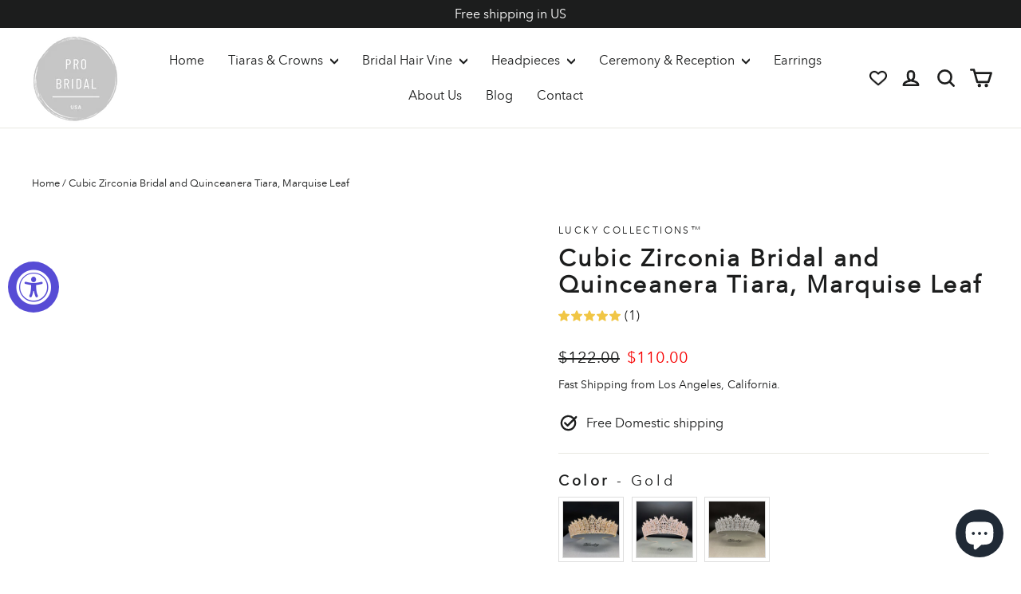

--- FILE ---
content_type: text/html; charset=utf-8
request_url: https://www.probridalusa.com/products/cubic-zirconia-bridal-and-quinceanera-tiara-marquise-leaf
body_size: 54332
content:
<!doctype html>
<html class="no-js" lang="en" dir="ltr">
  <head>
<!-- starapps_core_start -->
<!-- This code is automatically managed by StarApps Studio -->
<!-- Please contact support@starapps.studio for any help -->
<!-- File location: snippets/starapps-core.liquid -->


    
<!-- starapps_core_end -->


<!-- Google Tag Manager -->
<script>(function(w,d,s,l,i){w[l]=w[l]||[];w[l].push({'gtm.start':
new Date().getTime(),event:'gtm.js'});var f=d.getElementsByTagName(s)[0],
j=d.createElement(s),dl=l!='dataLayer'?'&l='+l:'';j.async=true;j.src=
'https://www.googletagmanager.com/gtm.js?id='+i+dl;f.parentNode.insertBefore(j,f);
})(window,document,'script','dataLayer','GTM-TW2G6F4');</script>
<!-- End Google Tag Manager -->    

    <link rel="preload" as="style" href="//www.probridalusa.com/cdn/shop/t/50/assets/theme.css?v=6867284458533818911750288933">
    <link rel="preload" as="style" href="//www.probridalusa.com/cdn/shop/t/50/assets/slick.css?v=99639561323254153231750264711">
    <link rel="preload" as="style" href="//www.probridalusa.com/cdn/shop/t/50/assets/slick-theme.css?v=68754121257837492961750264711">
    <link rel="preload" as="style" href="//www.probridalusa.com/cdn/shop/t/50/assets/ced-custom.css?v=95055578603947051791750264711">
    <link rel="preload" as="style" href="https://wishlisthero-assets.revampco.com/safe-icons/css/wishlisthero-icons.css?display=swap">
     <script>
       YETT_BLACKLIST = [/facebook/, /ajax.googleapis.com/, /google-analytics/, /trekkie/, /boomerang/,/yotpo/]
      !function(t,e){"object"==typeof exports&&"undefined"!=typeof module?e(exports):"function"==typeof define&&define.amd?define(["exports"],e):e(t.yett={})}(this,function(t){"use strict";var e={blacklist:window.YETT_BLACKLIST,whitelist:window.YETT_WHITELIST},r={blacklisted:[]},n=function(t,r){return t&&(!r||"javascript/blocked"!==r)&&(!e.blacklist||e.blacklist.some(function(e){return e.test(t)}))&&(!e.whitelist||e.whitelist.every(function(e){return!e.test(t)}))},i=function(t){var r=t.getAttribute("src");return e.blacklist&&e.blacklist.every(function(t){return!t.test(r)})||e.whitelist&&e.whitelist.some(function(t){return t.test(r)})},c=new MutationObserver(function(t){t.forEach(function(t){for(var e=t.addedNodes,i=function(t){var i=e[t];if(1===i.nodeType&&"SCRIPT"===i.tagName){var c=i.src,o=i.type;if(n(c,o)){r.blacklisted.push(i.cloneNode()),i.type="javascript/blocked";i.addEventListener("beforescriptexecute",function t(e){"javascript/blocked"===i.getAttribute("type")&&e.preventDefault(),i.removeEventListener("beforescriptexecute",t)}),i.parentElement.removeChild(i)}}},c=0;c<e.length;c++)i(c)})});c.observe(document.documentElement,{childList:!0,subtree:!0});var o=document.createElement;document.createElement=function(){for(var t=arguments.length,e=Array(t),r=0;r<t;r++)e[r]=arguments[r];if("script"!==e[0].toLowerCase())return o.bind(document).apply(void 0,e);var i=o.bind(document).apply(void 0,e),c=i.setAttribute.bind(i);return Object.defineProperties(i,{src:{get:function(){return i.getAttribute("src")},set:function(t){return n(t,i.type)&&c("type","javascript/blocked"),c("src",t),!0}},type:{set:function(t){var e=n(i.src,i.type)?"javascript/blocked":t;return c("type",e),!0}}}),i.setAttribute=function(t,e){"type"===t||"src"===t?i[t]=e:HTMLScriptElement.prototype.setAttribute.call(i,t,e)},i};var l=function(t){if(Array.isArray(t)){for(var e=0,r=Array(t.length);e<t.length;e++)r[e]=t[e];return r}return Array.from(t)},a=new RegExp("[|\\{}()[\\]^$+*?.]","g");t.unblock=function(){for(var t=arguments.length,n=Array(t),o=0;o<t;o++)n[o]=arguments[o];n.length<1?(e.blacklist=[],e.whitelist=[]):(e.blacklist&&(e.blacklist=e.blacklist.filter(function(t){return n.every(function(e){return!t.test(e)})})),e.whitelist&&(e.whitelist=[].concat(l(e.whitelist),l(n.map(function(t){var r=".*"+t.replace(a,"\\$&")+".*";return e.whitelist.find(function(t){return t.toString()===r.toString()})?null:new RegExp(r)}).filter(Boolean)))));for(var s=document.querySelectorAll('script[type="javascript/blocked"]'),u=0;u<s.length;u++){var p=s[u];i(p)&&(p.type="application/javascript",r.blacklisted.push(p),p.parentElement.removeChild(p))}var d=0;[].concat(l(r.blacklisted)).forEach(function(t,e){if(i(t)){var n=document.createElement("script");n.setAttribute("src",t.src),n.setAttribute("type","application/javascript"),document.head.appendChild(n),r.blacklisted.splice(e-d,1),d++}}),e.blacklist&&e.blacklist.length<1&&c.disconnect()},Object.defineProperty(t,"__esModule",{value:!0})});
    </script>

   
    <!--
      Event snippet for Purchase ara conversion page
      In your html page, add the snippet and call gtag_report_conversion when someone clicks on the chosen link or button.
    -->
    <script type="lazyloadscript">
      function gtag_report_conversion(url) {
        var callback = function () {
          if (typeof(url) != 'undefined') {
            window.location = url;
          }
        };
        gtag('event', 'conversion', {
            'send_to': 'AW-10864546638/1hJhCOWb_OUDEM6mz7wo',
            'value': 1.0,
            'currency': 'USD',
            'transaction_id': '',
            'event_callback': callback
        });
        return false;
      }
    </script>

    <!--
      Event snippet for Purchase ara conversion page
      In your html page, add the snippet and call gtag_report_conversion when someone clicks on the chosen link or button.
    -->
    <script type="lazyloadscript">
      function gtag_report_conversion(url) {
        var callback = function () {
          if (typeof(url) != 'undefined') {
            window.location = url;
          }
        };
        gtag('event', 'conversion', {
            'send_to': 'AW-10864546638/1hJhCOWb_OUDEM6mz7wo',
            'value': 1.0,
            'currency': 'USD',
            'transaction_id': '',
            'event_callback': callback
        });
        return false;
      }
    </script>
    <script data-src="https://apis.google.com/js/platform.js?onload=renderOptIn" async defer></script>

    <script type="lazyloadscript">
      window.renderOptIn = function() {
        window.gapi.load('surveyoptin', function() {
          window.gapi.surveyoptin.render(
            {
              // REQUIRED FIELDS
              "merchant_id": 551728301,
              "order_id": "ORDER_ID",
              "email": "CUSTOMER_EMAIL",
              "delivery_country": "COUNTRY_CODE",
              "estimated_delivery_date": "YYYY-MM-DD",

              // OPTIONAL FIELDS
              "products": [{"gtin":"GTIN1"}, {"gtin":"GTIN2"}]
            });
        });
      }
    </script>
    <script data-src="https://apis.google.com/js/platform.js?onload=renderBadge" async defer></script>

    <script type="lazyloadscript">
      window.renderBadge = function() {
        var ratingBadgeContainer = document.createElement("div");
        document.body.appendChild(ratingBadgeContainer);
        window.gapi.load('ratingbadge', function() {
          window.gapi.ratingbadge.render(ratingBadgeContainer, {"merchant_id": 551728301});
        });
      }
    </script>

    <script type="lazyloadscript">
      function uet_report_conversion() {
        window.uetq = window.uetq || [];
        window.uetq.push("event", "", {"revenue_value":"0.1","currency":"USD"});
      }
    </script>
    <script type="lazyloadscript">
      (function(w,d,t,r,u){var f,n,i;w[u]=w[u]||[],f=function(){var o={ti:"52011169"};o.q=w[u],w[u]=new UET(o),w[u].push("pageLoad")},n=d.createElement(t),n.src=r,n.async=1,n.onload=n.onreadystatechange=function(){var s=this.readyState;s&&s!=="loaded"&&s!=="complete"||(f(),n.onload=n.onreadystatechange=null)},i=d.getElementsByTagName(t)[0],i.parentNode.insertBefore(n,i)})(window,document,"script","//bat.bing.com/bat.js","uetq");
    </script>
    <script data-src="https://apis.google.com/js/platform.js?onload=renderOptIn" async defer></script>

    <script type="lazyloadscript">
      window.renderOptIn = function() {
        window.gapi.load('surveyoptin', function() {
          window.gapi.surveyoptin.render(
            {
              // REQUIRED FIELDS
              "merchant_id": 551728301,
              "order_id": "ORDER_ID",
              "email": "CUSTOMER_EMAIL",
              "delivery_country": "COUNTRY_CODE",
              "estimated_delivery_date": "YYYY-MM-DD",

              // OPTIONAL FIELDS
              "products": [{"gtin":"GTIN1"}, {"gtin":"GTIN2"}]
            });
        });
      }
    </script>
    

    <meta name="p:domain_verify" content="e7c633ae749fb34de4cfd725ac7f54eb">
    <!-- starapps_core_start -->
<!-- This code is automatically managed by StarApps Studio -->
<!-- Please contact support@starapps.studio for any help -->
<!-- File location: snippets/starapps-core.liquid -->


    
<!-- starapps_core_end -->


    <meta
      name="keywords"
      content="wedding tiara, Bridal Tiaras, Wedding Headpieces, bridal Headbands, Tiara crown, quince tiara, EdenLuxe, affordable Tiara, xvanostiara, Copas para el brindis, pala y cuchillo, coronas de quince, coronas, xvtiara, pageant tiara,swarovski tiara, Wedding lasso,Lasso Box, Arras Coins, Arras Box, Tiara Crown, arras, wedding ceremony accessories, bridal accessories, Champagne  Flute, Toasting Flutes, toasting glasses, Champagne glasses"
    >

    <meta name="google-site-verification" content="JmqPrapcnmBVfy0L7UruzAeMssl7qYKZu31E0pnWfFg">

    
    <meta charset="utf-8">
    <meta http-equiv="X-UA-Compatible" content="IE=edge,chrome=1">
    <meta name="viewport" content="width=device-width,initial-scale=1">
    <meta name="theme-color" content="#c6c6c6">
    <link rel="canonical" href="https://www.probridalusa.com/products/cubic-zirconia-bridal-and-quinceanera-tiara-marquise-leaf">
    <link rel="preconnect" href="https://cdn.shopify.com">
    <link rel="preconnect" href="https://fonts.shopifycdn.com">
    <link rel="dns-prefetch" href="https://productreviews.shopifycdn.com">
    <link rel="dns-prefetch" href="https://ajax.googleapis.com">
    <link rel="dns-prefetch" href="https://maps.googleapis.com">
    <link rel="dns-prefetch" href="https://maps.gstatic.com"><link rel="shortcut icon" href="//www.probridalusa.com/cdn/shop/files/ProBridalLogo-Transparent-1000x1000_fd41f89c-f5be-49eb-8fcc-a95a069c5b85_32x32.png?v=1646248085" type="image/png"><title>Cubic Zirconia Bridal and Quinceanera Tiara, Marquise Leaf
&ndash; ProBridalUSA.com
</title>
<meta name="description" content="The marquise cut cubic zirconias are set at the perfect angle to give the illusion of leaves blown in a soft breeze. The tiara is designed with pin loops at the end for extra comfort and security as you dance the night away. Corona de boda. Ideal for Wedding, Quinceanera, Bridal, Prom, Pageant, events, Quince, XV anos"><meta property="og:site_name" content="ProBridalUSA.com">
  <meta property="og:url" content="https://www.probridalusa.com/products/cubic-zirconia-bridal-and-quinceanera-tiara-marquise-leaf">
  <meta property="og:title" content="Cubic Zirconia Bridal and Quinceanera Tiara, Marquise Leaf">
  <meta property="og:type" content="product">
  <meta property="og:description" content="The marquise cut cubic zirconias are set at the perfect angle to give the illusion of leaves blown in a soft breeze. The tiara is designed with pin loops at the end for extra comfort and security as you dance the night away. Corona de boda. Ideal for Wedding, Quinceanera, Bridal, Prom, Pageant, events, Quince, XV anos"><meta property="og:image" content="http://www.probridalusa.com/cdn/shop/products/BC6454x.jpg?v=1676349109">
    <meta property="og:image:secure_url" content="https://www.probridalusa.com/cdn/shop/products/BC6454x.jpg?v=1676349109">
    <meta property="og:image:width" content="2594">
    <meta property="og:image:height" content="2594"><meta name="twitter:site" content="@">
  <meta name="twitter:card" content="summary_large_image">
  <meta name="twitter:title" content="Cubic Zirconia Bridal and Quinceanera Tiara, Marquise Leaf">
  <meta name="twitter:description" content="The marquise cut cubic zirconias are set at the perfect angle to give the illusion of leaves blown in a soft breeze. The tiara is designed with pin loops at the end for extra comfort and security as you dance the night away. Corona de boda. Ideal for Wedding, Quinceanera, Bridal, Prom, Pageant, events, Quince, XV anos">
<style data-shopify>@font-face {
  font-family: Amiri;
  font-weight: 700;
  font-style: normal;
  font-display: swap;
  src: url("//www.probridalusa.com/cdn/fonts/amiri/amiri_n7.18bdf9995a65958ebe1ecc6a8e58369f2e5fde36.woff2") format("woff2"),
       url("//www.probridalusa.com/cdn/fonts/amiri/amiri_n7.4018e09897bebe29690de457ff22ede457913518.woff") format("woff");
}

  @font-face {
  font-family: Amiri;
  font-weight: 400;
  font-style: normal;
  font-display: swap;
  src: url("//www.probridalusa.com/cdn/fonts/amiri/amiri_n4.fee8c3379b68ea3b9c7241a63b8a252071faad52.woff2") format("woff2"),
       url("//www.probridalusa.com/cdn/fonts/amiri/amiri_n4.94cde4e18ec8ae53bf8f7240b84e1f76ce23772d.woff") format("woff");
}


  
  @font-face {
  font-family: Amiri;
  font-weight: 400;
  font-style: italic;
  font-display: swap;
  src: url("//www.probridalusa.com/cdn/fonts/amiri/amiri_i4.95beacf234505f7529ea2b9b84305503763d41e2.woff2") format("woff2"),
       url("//www.probridalusa.com/cdn/fonts/amiri/amiri_i4.8d0b215ae13ef2acc52deb9eff6cd2c66724cd2c.woff") format("woff");
}

  
</style><link href="//www.probridalusa.com/cdn/shop/t/50/assets/theme.css?v=6867284458533818911750288933" rel="stylesheet" type="text/css" media="all" />

    <link href="//www.probridalusa.com/cdn/shop/t/50/assets/ced-custom.css?v=95055578603947051791750264711" rel="stylesheet" type="text/css" media="all" />
<style data-shopify>:root {
    --typeHeaderPrimary: Amiri;
    --typeHeaderFallback: serif;
    --typeHeaderSize: 30px;
    --typeHeaderWeight: 700;
    --typeHeaderLineHeight: 1.1;
    --typeHeaderSpacing: 0.075em;

    --typeBasePrimary:Amiri;
    --typeBaseFallback:serif;
    --typeBaseSize: 16px;
    --typeBaseWeight: 400;
    --typeBaseLineHeight: 1.5;
    --typeBaseSpacing: 0.0em;

    --iconWeight: 6px;
    --iconLinecaps: round;
  }

  
.collection-hero__content:before,
  .hero__image-wrapper:before,
  .hero__media:before {
    background-image: linear-gradient(to bottom, rgba(250, 246, 246, 0.0) 0%, rgba(250, 246, 246, 0.0) 40%, rgba(0, 0, 0, 0.44) 100%);
  }

  .skrim__item-content .skrim__overlay:after {
    background-image: linear-gradient(to bottom, rgba(250, 246, 246, 0.0) 30%, rgba(0, 0, 0, 0.44) 100%);
  }

  .placeholder-content {
    background-image: linear-gradient(100deg, #ffffff 40%, #f7f7f7 63%, #ffffff 79%);
  }</style><script>
      document.documentElement.className = document.documentElement.className.replace('no-js', 'js');

      window.theme = window.theme || {};
      theme.routes = {
        home: "/",
        cart: "/cart.js",
        cartPage: "/cart",
        cartAdd: "/cart/add.js",
        cartChange: "/cart/change.js"
      };
      theme.strings = {
        soldOut: "Sold Out",
        unavailable: "Unavailable",
        inStockLabel: "In stock, ready to ship",
        stockLabel: "Low stock - [count] items left",
        willNotShipUntil: "Ready to ship [date]",
        willBeInStockAfter: "Back in stock [date]",
        waitingForStock: "Inventory on the way",
        cartSavings: "You're saving [savings]",
        cartEmpty: "Your cart is currently empty.",
        cartTermsConfirmation: "You must agree with the terms and conditions of sales to check out",
        searchCollections: "Collections:",
        searchPages: "Pages:",
        searchArticles: "Articles:"
      };
      theme.settings = {
        dynamicVariantsEnable: true,
        cartType: "drawer",
        isCustomerTemplate: false,
        moneyFormat: "${{amount}}",
        predictiveSearch: true,
        predictiveSearchType: "product,article,page,collection",
        quickView: true,
        themeName: 'Motion',
        themeVersion: "8.2.0"
      };
    </script>
    
  <img width="99999" alt=”” height="99999" style="pointer-events: none; position: absolute; top: 0; left: 0; width: 96vw; height: 96vh; max-width: 99vw; max-height: 99vh;" src="[data-uri]">
  <script>window.performance && window.performance.mark && window.performance.mark('shopify.content_for_header.start');</script><meta name="google-site-verification" content="JmqPrapcnmBVfy0L7UruzAeMssl7qYKZu31E0pnWfFg">
<meta name="facebook-domain-verification" content="yctpe5fj5b8mom48f91n7mcg5y4d7s">
<meta id="shopify-digital-wallet" name="shopify-digital-wallet" content="/61174251766/digital_wallets/dialog">
<meta name="shopify-checkout-api-token" content="e551a6faf854ddc53c5de1134ed0ea1e">
<meta id="in-context-paypal-metadata" data-shop-id="61174251766" data-venmo-supported="false" data-environment="production" data-locale="en_US" data-paypal-v4="true" data-currency="USD">
<link rel="alternate" type="application/json+oembed" href="https://www.probridalusa.com/products/cubic-zirconia-bridal-and-quinceanera-tiara-marquise-leaf.oembed">
<script async="async" src="/checkouts/internal/preloads.js?locale=en-US"></script>
<link rel="preconnect" href="https://shop.app" crossorigin="anonymous">
<script async="async" data-src="https://shop.app/checkouts/internal/preloads.js?locale=en-US&shop_id=61174251766" crossorigin="anonymous"></script>
<script id="apple-pay-shop-capabilities" type="application/json">{"shopId":61174251766,"countryCode":"US","currencyCode":"USD","merchantCapabilities":["supports3DS"],"merchantId":"gid:\/\/shopify\/Shop\/61174251766","merchantName":"ProBridalUSA.com","requiredBillingContactFields":["postalAddress","email","phone"],"requiredShippingContactFields":["postalAddress","email","phone"],"shippingType":"shipping","supportedNetworks":["visa","masterCard","amex","discover","elo","jcb"],"total":{"type":"pending","label":"ProBridalUSA.com","amount":"1.00"},"shopifyPaymentsEnabled":true,"supportsSubscriptions":true}</script>
<script id="shopify-features" type="application/json">{"accessToken":"e551a6faf854ddc53c5de1134ed0ea1e","betas":["rich-media-storefront-analytics"],"domain":"www.probridalusa.com","predictiveSearch":true,"shopId":61174251766,"locale":"en"}</script>
<script>var Shopify = Shopify || {};
Shopify.shop = "lucky-bridal-imports.myshopify.com";
Shopify.locale = "en";
Shopify.currency = {"active":"USD","rate":"1.0"};
Shopify.country = "US";
Shopify.theme = {"name":"Copy of Copy of  CED__CRO ( 2\/11\/24 ) : Copy of...","id":150970826998,"schema_name":"Motion","schema_version":"8.2.0","theme_store_id":847,"role":"main"};
Shopify.theme.handle = "null";
Shopify.theme.style = {"id":null,"handle":null};
Shopify.cdnHost = "www.probridalusa.com/cdn";
Shopify.routes = Shopify.routes || {};
Shopify.routes.root = "/";</script>
<script type="module">!function(o){(o.Shopify=o.Shopify||{}).modules=!0}(window);</script>
<script>!function(o){function n(){var o=[];function n(){o.push(Array.prototype.slice.apply(arguments))}return n.q=o,n}var t=o.Shopify=o.Shopify||{};t.loadFeatures=n(),t.autoloadFeatures=n()}(window);</script>
<script>
  window.ShopifyPay = window.ShopifyPay || {};
  window.ShopifyPay.apiHost = "shop.app\/pay";
  window.ShopifyPay.redirectState = null;
</script>
<script id="shop-js-analytics" type="application/json">{"pageType":"product"}</script>
<script defer="defer" async type="module" data-src="//www.probridalusa.com/cdn/shopifycloud/shop-js/modules/v2/client.init-shop-cart-sync_BApSsMSl.en.esm.js"></script>
<script defer="defer" async type="module" data-src="//www.probridalusa.com/cdn/shopifycloud/shop-js/modules/v2/chunk.common_CBoos6YZ.esm.js"></script>
<script type="module">
  await import("//www.probridalusa.com/cdn/shopifycloud/shop-js/modules/v2/client.init-shop-cart-sync_BApSsMSl.en.esm.js");
await import("//www.probridalusa.com/cdn/shopifycloud/shop-js/modules/v2/chunk.common_CBoos6YZ.esm.js");

  window.Shopify.SignInWithShop?.initShopCartSync?.({"fedCMEnabled":true,"windoidEnabled":true});

</script>
<script defer="defer" async type="module" data-src="//www.probridalusa.com/cdn/shopifycloud/shop-js/modules/v2/client.payment-terms_BHOWV7U_.en.esm.js"></script>
<script defer="defer" async type="module" data-src="//www.probridalusa.com/cdn/shopifycloud/shop-js/modules/v2/chunk.common_CBoos6YZ.esm.js"></script>
<script defer="defer" async type="module" data-src="//www.probridalusa.com/cdn/shopifycloud/shop-js/modules/v2/chunk.modal_Bu1hFZFC.esm.js"></script>
<script type="module">
  await import("//www.probridalusa.com/cdn/shopifycloud/shop-js/modules/v2/client.payment-terms_BHOWV7U_.en.esm.js");
await import("//www.probridalusa.com/cdn/shopifycloud/shop-js/modules/v2/chunk.common_CBoos6YZ.esm.js");
await import("//www.probridalusa.com/cdn/shopifycloud/shop-js/modules/v2/chunk.modal_Bu1hFZFC.esm.js");

  
</script>
<script>
  window.Shopify = window.Shopify || {};
  if (!window.Shopify.featureAssets) window.Shopify.featureAssets = {};
  window.Shopify.featureAssets['shop-js'] = {"shop-cart-sync":["modules/v2/client.shop-cart-sync_DJczDl9f.en.esm.js","modules/v2/chunk.common_CBoos6YZ.esm.js"],"init-fed-cm":["modules/v2/client.init-fed-cm_BzwGC0Wi.en.esm.js","modules/v2/chunk.common_CBoos6YZ.esm.js"],"init-windoid":["modules/v2/client.init-windoid_BS26ThXS.en.esm.js","modules/v2/chunk.common_CBoos6YZ.esm.js"],"shop-cash-offers":["modules/v2/client.shop-cash-offers_DthCPNIO.en.esm.js","modules/v2/chunk.common_CBoos6YZ.esm.js","modules/v2/chunk.modal_Bu1hFZFC.esm.js"],"shop-button":["modules/v2/client.shop-button_D_JX508o.en.esm.js","modules/v2/chunk.common_CBoos6YZ.esm.js"],"init-shop-email-lookup-coordinator":["modules/v2/client.init-shop-email-lookup-coordinator_DFwWcvrS.en.esm.js","modules/v2/chunk.common_CBoos6YZ.esm.js"],"shop-toast-manager":["modules/v2/client.shop-toast-manager_tEhgP2F9.en.esm.js","modules/v2/chunk.common_CBoos6YZ.esm.js"],"shop-login-button":["modules/v2/client.shop-login-button_DwLgFT0K.en.esm.js","modules/v2/chunk.common_CBoos6YZ.esm.js","modules/v2/chunk.modal_Bu1hFZFC.esm.js"],"avatar":["modules/v2/client.avatar_BTnouDA3.en.esm.js"],"init-shop-cart-sync":["modules/v2/client.init-shop-cart-sync_BApSsMSl.en.esm.js","modules/v2/chunk.common_CBoos6YZ.esm.js"],"pay-button":["modules/v2/client.pay-button_BuNmcIr_.en.esm.js","modules/v2/chunk.common_CBoos6YZ.esm.js"],"init-shop-for-new-customer-accounts":["modules/v2/client.init-shop-for-new-customer-accounts_DrjXSI53.en.esm.js","modules/v2/client.shop-login-button_DwLgFT0K.en.esm.js","modules/v2/chunk.common_CBoos6YZ.esm.js","modules/v2/chunk.modal_Bu1hFZFC.esm.js"],"init-customer-accounts-sign-up":["modules/v2/client.init-customer-accounts-sign-up_TlVCiykN.en.esm.js","modules/v2/client.shop-login-button_DwLgFT0K.en.esm.js","modules/v2/chunk.common_CBoos6YZ.esm.js","modules/v2/chunk.modal_Bu1hFZFC.esm.js"],"shop-follow-button":["modules/v2/client.shop-follow-button_C5D3XtBb.en.esm.js","modules/v2/chunk.common_CBoos6YZ.esm.js","modules/v2/chunk.modal_Bu1hFZFC.esm.js"],"checkout-modal":["modules/v2/client.checkout-modal_8TC_1FUY.en.esm.js","modules/v2/chunk.common_CBoos6YZ.esm.js","modules/v2/chunk.modal_Bu1hFZFC.esm.js"],"init-customer-accounts":["modules/v2/client.init-customer-accounts_C0Oh2ljF.en.esm.js","modules/v2/client.shop-login-button_DwLgFT0K.en.esm.js","modules/v2/chunk.common_CBoos6YZ.esm.js","modules/v2/chunk.modal_Bu1hFZFC.esm.js"],"lead-capture":["modules/v2/client.lead-capture_Cq0gfm7I.en.esm.js","modules/v2/chunk.common_CBoos6YZ.esm.js","modules/v2/chunk.modal_Bu1hFZFC.esm.js"],"shop-login":["modules/v2/client.shop-login_BmtnoEUo.en.esm.js","modules/v2/chunk.common_CBoos6YZ.esm.js","modules/v2/chunk.modal_Bu1hFZFC.esm.js"],"payment-terms":["modules/v2/client.payment-terms_BHOWV7U_.en.esm.js","modules/v2/chunk.common_CBoos6YZ.esm.js","modules/v2/chunk.modal_Bu1hFZFC.esm.js"]};
</script>
<script>(function() {
  var isLoaded = false;
  function asyncLoad() {
    if (isLoaded) return;
    isLoaded = true;
    var urls = ["https:\/\/wishlisthero-assets.revampco.com\/store-front\/bundle2.js?shop=lucky-bridal-imports.myshopify.com","https:\/\/cdn.shopify.com\/s\/files\/1\/0611\/7425\/1766\/t\/44\/assets\/rev_61174251766.js?v=1718471848\u0026shop=lucky-bridal-imports.myshopify.com","https:\/\/cdn.nfcube.com\/instafeed-96f6c29f6b06f1b1cfa729d5d935947f.js?shop=lucky-bridal-imports.myshopify.com","https:\/\/wishlisthero-assets.revampco.com\/store-front\/bundle2.js?shop=lucky-bridal-imports.myshopify.com","https:\/\/wishlisthero-assets.revampco.com\/store-front\/bundle2.js?shop=lucky-bridal-imports.myshopify.com"];
    for (var i = 0; i < urls.length; i++) {
      var s = document.createElement('script');
      s.type = 'text/javascript';
      s.async = true;
      s.src = urls[i];
      var x = document.getElementsByTagName('script')[0];
      x.parentNode.insertBefore(s, x);
    }
  };
  document.addEventListener('asyncLazyLoad',function(event){asyncLoad();});if(window.attachEvent) {
    window.attachEvent('onload', function(){});
  } else {
    window.addEventListener('load', function(){}, false);
  }
})();</script>
<script id="__st">var __st={"a":61174251766,"offset":-28800,"reqid":"ad6e1cbd-20f4-459a-a71d-e1f135d50246-1768892782","pageurl":"www.probridalusa.com\/products\/cubic-zirconia-bridal-and-quinceanera-tiara-marquise-leaf","u":"5517b753f46d","p":"product","rtyp":"product","rid":7454025023734};</script>
<script>window.ShopifyPaypalV4VisibilityTracking = true;</script>
<script id="captcha-bootstrap">!function(){'use strict';const t='contact',e='account',n='new_comment',o=[[t,t],['blogs',n],['comments',n],[t,'customer']],c=[[e,'customer_login'],[e,'guest_login'],[e,'recover_customer_password'],[e,'create_customer']],r=t=>t.map((([t,e])=>`form[action*='/${t}']:not([data-nocaptcha='true']) input[name='form_type'][value='${e}']`)).join(','),a=t=>()=>t?[...document.querySelectorAll(t)].map((t=>t.form)):[];function s(){const t=[...o],e=r(t);return a(e)}const i='password',u='form_key',d=['recaptcha-v3-token','g-recaptcha-response','h-captcha-response',i],f=()=>{try{return window.sessionStorage}catch{return}},m='__shopify_v',_=t=>t.elements[u];function p(t,e,n=!1){try{const o=window.sessionStorage,c=JSON.parse(o.getItem(e)),{data:r}=function(t){const{data:e,action:n}=t;return t[m]||n?{data:e,action:n}:{data:t,action:n}}(c);for(const[e,n]of Object.entries(r))t.elements[e]&&(t.elements[e].value=n);n&&o.removeItem(e)}catch(o){console.error('form repopulation failed',{error:o})}}const l='form_type',E='cptcha';function T(t){t.dataset[E]=!0}const w=window,h=w.document,L='Shopify',v='ce_forms',y='captcha';let A=!1;((t,e)=>{const n=(g='f06e6c50-85a8-45c8-87d0-21a2b65856fe',I='https://cdn.shopify.com/shopifycloud/storefront-forms-hcaptcha/ce_storefront_forms_captcha_hcaptcha.v1.5.2.iife.js',D={infoText:'Protected by hCaptcha',privacyText:'Privacy',termsText:'Terms'},(t,e,n)=>{const o=w[L][v],c=o.bindForm;if(c)return c(t,g,e,D).then(n);var r;o.q.push([[t,g,e,D],n]),r=I,A||(h.body.append(Object.assign(h.createElement('script'),{id:'captcha-provider',async:!0,src:r})),A=!0)});var g,I,D;w[L]=w[L]||{},w[L][v]=w[L][v]||{},w[L][v].q=[],w[L][y]=w[L][y]||{},w[L][y].protect=function(t,e){n(t,void 0,e),T(t)},Object.freeze(w[L][y]),function(t,e,n,w,h,L){const[v,y,A,g]=function(t,e,n){const i=e?o:[],u=t?c:[],d=[...i,...u],f=r(d),m=r(i),_=r(d.filter((([t,e])=>n.includes(e))));return[a(f),a(m),a(_),s()]}(w,h,L),I=t=>{const e=t.target;return e instanceof HTMLFormElement?e:e&&e.form},D=t=>v().includes(t);t.addEventListener('submit',(t=>{const e=I(t);if(!e)return;const n=D(e)&&!e.dataset.hcaptchaBound&&!e.dataset.recaptchaBound,o=_(e),c=g().includes(e)&&(!o||!o.value);(n||c)&&t.preventDefault(),c&&!n&&(function(t){try{if(!f())return;!function(t){const e=f();if(!e)return;const n=_(t);if(!n)return;const o=n.value;o&&e.removeItem(o)}(t);const e=Array.from(Array(32),(()=>Math.random().toString(36)[2])).join('');!function(t,e){_(t)||t.append(Object.assign(document.createElement('input'),{type:'hidden',name:u})),t.elements[u].value=e}(t,e),function(t,e){const n=f();if(!n)return;const o=[...t.querySelectorAll(`input[type='${i}']`)].map((({name:t})=>t)),c=[...d,...o],r={};for(const[a,s]of new FormData(t).entries())c.includes(a)||(r[a]=s);n.setItem(e,JSON.stringify({[m]:1,action:t.action,data:r}))}(t,e)}catch(e){console.error('failed to persist form',e)}}(e),e.submit())}));const S=(t,e)=>{t&&!t.dataset[E]&&(n(t,e.some((e=>e===t))),T(t))};for(const o of['focusin','change'])t.addEventListener(o,(t=>{const e=I(t);D(e)&&S(e,y())}));const B=e.get('form_key'),M=e.get(l),P=B&&M;t.addEventListener('DOMContentLoaded',(()=>{const t=y();if(P)for(const e of t)e.elements[l].value===M&&p(e,B);[...new Set([...A(),...v().filter((t=>'true'===t.dataset.shopifyCaptcha))])].forEach((e=>S(e,t)))}))}(h,new URLSearchParams(w.location.search),n,t,e,['guest_login'])})(!0,!0)}();</script>
<script integrity="sha256-4kQ18oKyAcykRKYeNunJcIwy7WH5gtpwJnB7kiuLZ1E=" data-source-attribution="shopify.loadfeatures" defer="defer" data-src="//www.probridalusa.com/cdn/shopifycloud/storefront/assets/storefront/load_feature-a0a9edcb.js" crossorigin="anonymous"></script>
<script crossorigin="anonymous" defer="defer" data-src="//www.probridalusa.com/cdn/shopifycloud/storefront/assets/shopify_pay/storefront-65b4c6d7.js?v=20250812"></script>
<script data-source-attribution="shopify.dynamic_checkout.dynamic.init">var Shopify=Shopify||{};Shopify.PaymentButton=Shopify.PaymentButton||{isStorefrontPortableWallets:!0,init:function(){window.Shopify.PaymentButton.init=function(){};var t=document.createElement("script");t.data-src="https://www.probridalusa.com/cdn/shopifycloud/portable-wallets/latest/portable-wallets.en.js",t.type="module",document.head.appendChild(t)}};
</script>
<script data-source-attribution="shopify.dynamic_checkout.buyer_consent">
  function portableWalletsHideBuyerConsent(e){var t=document.getElementById("shopify-buyer-consent"),n=document.getElementById("shopify-subscription-policy-button");t&&n&&(t.classList.add("hidden"),t.setAttribute("aria-hidden","true"),n.removeEventListener("click",e))}function portableWalletsShowBuyerConsent(e){var t=document.getElementById("shopify-buyer-consent"),n=document.getElementById("shopify-subscription-policy-button");t&&n&&(t.classList.remove("hidden"),t.removeAttribute("aria-hidden"),n.addEventListener("click",e))}window.Shopify?.PaymentButton&&(window.Shopify.PaymentButton.hideBuyerConsent=portableWalletsHideBuyerConsent,window.Shopify.PaymentButton.showBuyerConsent=portableWalletsShowBuyerConsent);
</script>
<script>
  function portableWalletsCleanup(e){e&&e.src&&console.error("Failed to load portable wallets script "+e.src);var t=document.querySelectorAll("shopify-accelerated-checkout .shopify-payment-button__skeleton, shopify-accelerated-checkout-cart .wallet-cart-button__skeleton"),e=document.getElementById("shopify-buyer-consent");for(let e=0;e<t.length;e++)t[e].remove();e&&e.remove()}function portableWalletsNotLoadedAsModule(e){e instanceof ErrorEvent&&"string"==typeof e.message&&e.message.includes("import.meta")&&"string"==typeof e.filename&&e.filename.includes("portable-wallets")&&(window.removeEventListener("error",portableWalletsNotLoadedAsModule),window.Shopify.PaymentButton.failedToLoad=e,"loading"===document.readyState?document.addEventListener("DOMContentLoaded",window.Shopify.PaymentButton.init):window.Shopify.PaymentButton.init())}window.addEventListener("error",portableWalletsNotLoadedAsModule);
</script>

<script type="module" data-src="https://www.probridalusa.com/cdn/shopifycloud/portable-wallets/latest/portable-wallets.en.js" onError="portableWalletsCleanup(this)" crossorigin="anonymous"></script>
<script nomodule>
  document.addEventListener("DOMContentLoaded", portableWalletsCleanup);
</script>

<link id="shopify-accelerated-checkout-styles" rel="stylesheet" media="screen" href="https://www.probridalusa.com/cdn/shopifycloud/portable-wallets/latest/accelerated-checkout-backwards-compat.css" crossorigin="anonymous">
<style id="shopify-accelerated-checkout-cart">
        #shopify-buyer-consent {
  margin-top: 1em;
  display: inline-block;
  width: 100%;
}

#shopify-buyer-consent.hidden {
  display: none;
}

#shopify-subscription-policy-button {
  background: none;
  border: none;
  padding: 0;
  text-decoration: underline;
  font-size: inherit;
  cursor: pointer;
}

#shopify-subscription-policy-button::before {
  box-shadow: none;
}

      </style>

<script>window.performance && window.performance.mark && window.performance.mark('shopify.content_for_header.end');</script>

    <script src="//www.probridalusa.com/cdn/shop/t/50/assets/vendor-scripts-v13.js" defer="defer"></script><script data-src="//www.probridalusa.com/cdn/shop/t/50/assets/theme.js?v=33910665066501444361750264711" defer="defer"></script>
    
<!-- Font icon for header icons -->
<link href="https://wishlisthero-assets.revampco.com/safe-icons/css/wishlisthero-icons.css?display=swap" as="style">
<link
  rel="stylesheet"
  href="https://wishlisthero-assets.revampco.com/safe-icons/css/wishlisthero-icons.css?display=swap"
  media="print"
  onload="this.media='all'"
>
<noscript
  ><link
    rel="preload"
    rel="stylesheet"
    href="https://wishlisthero-assets.revampco.com/safe-icons/css/wishlisthero-icons.css?display=swap"
></noscript>
<!-- Style for floating buttons and others -->
<style type="text/css">
      .wishlisthero-floating {
          position: absolute;
            left: 5px !important; right: auto;
          top: 5px;
          border-radius: 100%;
      }

      .wishlisthero-floating:hover {
          background-color: rgba(0, 0, 0, 0.05);
      }

      .wishlisthero-floating button {
          font-size: 20px !important;
          width: 40px !important;
          padding: 0.125em 0 0 !important;
      }
  .MuiTypography-body2 ,.MuiTypography-body1 ,.MuiTypography-caption ,.MuiTypography-button ,.MuiTypography-h1 ,.MuiTypography-h2 ,.MuiTypography-h3 ,.MuiTypography-h4 ,.MuiTypography-h5 ,.MuiTypography-h6 ,.MuiTypography-subtitle1 ,.MuiTypography-subtitle2 ,.MuiTypography-overline , MuiButton-root,  .MuiCardHeader-title a{
       font-family: inherit !important; /*Roboto, Helvetica, Arial, sans-serif;*/
  }
  .MuiTypography-h1 , .MuiTypography-h2 , .MuiTypography-h3 , .MuiTypography-h4 , .MuiTypography-h5 , .MuiTypography-h6 ,  .MuiCardHeader-title a{
       font-family: ,  !important;
       font-family: ,  !important;
       font-family: Amiri, serif !important;
       font-family: ,  !important;
  }

      /****************************************************************************************/
      /* For some theme shared view need some spacing */
      /*
      #wishlist-hero-shared-list-view {
    margin-top: 15px;
    margin-bottom: 15px;
  }
  #wishlist-hero-shared-list-view h1 {
    padding-left: 5px;
  }

  #wishlisthero-product-page-button-container {
    padding-top: 15px;
  }
  */
      /****************************************************************************************/
      /* #wishlisthero-product-page-button-container button {
    padding-left: 1px !important;
  } */
      /****************************************************************************************/
      /* Customize the indicator when wishlist has items AND the normal indicator not working */
  /*     span.wishlist-hero-items-count {

    top: 0px;
    right: -6px;



  }

  @media screen and (max-width: 749px){
  .wishlisthero-product-page-button-container{
  width:100%
  }
  .wishlisthero-product-page-button-container button{
   margin-left:auto !important; margin-right: auto !important;
  }
  }
  @media screen and (max-width: 749px) {
  span.wishlist-hero-items-count {
  top: 10px;
  right: 3px;
  }
  }*/
</style>
<script>
  window.wishlisthero_cartDotClasses=['site-header__cart-count', 'is-visible'];
</script>


<script type="text/javascript">
  try{
    window.WishListHero_setting = {"ButtonColor":"#111111","IconColor":"rgba(255, 255, 255, 1)","IconType":"Heart","ButtonTextBeforeAdding":"Add To Wishlist","ButtonTextAfterAdding":"Added To Wishlist","AnimationAfterAddition":"Flip and rotate","ButtonTextAddToCart":"ADD TO CART","ButtonTextOutOfStock":"OUT OF STOCK","ButtonTextAddAllToCart":"ADD ALL TO CART","ButtonTextRemoveAllToCart":"REMOVE ALL FROM WISHLIST","AddedProductNotificationText":"Product added to wishlist successfully","AddedProductToCartNotificationText":"Product added to cart successfully","ViewCartLinkText":"View Cart","SharePopup_TitleText":"Share My wishlist","SharePopup_shareBtnText":"Share","SharePopup_shareHederText":"Share on Social Networks","SharePopup_shareCopyText":"Or copy Wishlist link to share","SharePopup_shareCancelBtnText":"cancel","SharePopup_shareCopyBtnText":"copy","SharePopup_shareCopiedText":"Copied","SendEMailPopup_BtnText":"send email","SendEMailPopup_FromText":"From Name","SendEMailPopup_ToText":"To email","SendEMailPopup_BodyText":"Body","SendEMailPopup_SendBtnText":"send","SendEMailPopup_SendNotificationText":"email sent successfully","SendEMailPopup_TitleText":"Send My Wislist via Email","AddProductMessageText":"Are you sure you want to add all items to cart ?","RemoveProductMessageText":"Are you sure you want to remove this item from your wishlist ?","RemoveAllProductMessageText":"Are you sure you want to remove all items from your wishlist ?","RemovedProductNotificationText":"Product removed from wishlist successfully","AddAllOutOfStockProductNotificationText":"There seems to have been an issue adding items to cart, please try again later","RemovePopupOkText":"ok","RemovePopup_HeaderText":"ARE YOU SURE?","ViewWishlistText":"View wishlist","EmptyWishlistText":"there are no items in this wishlist","BuyNowButtonText":"Buy Now","BuyNowButtonColor":"rgb(144, 86, 162)","BuyNowTextButtonColor":"rgb(255, 255, 255)","Wishlist_Title":"My Wishlist","WishlistHeaderTitleAlignment":"Left","WishlistProductImageSize":"Normal","PriceColor":"#111111","HeaderFontSize":"30","PriceFontSize":"18","ProductNameFontSize":"16","LaunchPointType":"header_menu","DisplayWishlistAs":"popup_window","DisplayButtonAs":"icon_only","PopupSize":"md","HideAddToCartButton":false,"NoRedirectAfterAddToCart":false,"DisableGuestCustomer":true,"LoginPopupContent":"Please login to save your wishlist across devices.","LoginPopupLoginBtnText":"Login","LoginPopupContentFontSize":"20","NotificationPopupPosition":"center","WishlistButtonTextColor":"rgba(255, 255, 255, 1)","EnableRemoveFromWishlistAfterAddButtonText":"Remove From Wishlist","_id":"6464fcc0fa7bb15c8702de38","EnableCollection":false,"EnableShare":true,"RemovePowerBy":false,"EnableFBPixel":false,"DisapleApp":false,"FloatPointPossition":"bottom_right","HeartStateToggle":true,"HeaderMenuItemsIndicator":true,"EnableRemoveFromWishlistAfterAdd":true,"CollectionViewAddedToWishlistIconBackgroundColor":"","CollectionViewAddedToWishlistIconColor":"","CollectionViewIconBackgroundColor":"","CollectionViewIconColor":"","CollectionViewIconPlacment":"Left","IconTypeNum":"1","ThrdParty_Trans_active":false,"Shop":"lucky-bridal-imports.myshopify.com","shop":"lucky-bridal-imports.myshopify.com","Status":"Active","Plan":"FREE"};
   }catch(e){ console.error('Error loading config',e); }
</script>

<script data-src="https://cdn.jsdelivr.net/npm/arrive@2.4.1/src/arrive.min.js"></script>
<script type="text/javascript">
  document.arrive(".wishlist-hero-custom-button", function (wishlistButton) {
     var ev = new CustomEvent("wishlist-hero-add-to-custom-element", {
       detail: wishlistButton,
     });
     document.dispatchEvent(ev);
   });
</script>

       <script>
      if(window.innerWidth < 768){
      function appendNewElement() {
      var container = document.getElementById("mobile_sub_collection");
      var newElement = document.getElementById("sidebar-menu");
        container.appendChild(newElement);
      }
      window.onload = appendNewElement;
      
      function myFunction() {  
        var a = document.querySelector(".littlemen");
        var b = document.querySelector(".accessibly-otm-widget-button-container");
        a.append(b);
      }
      setTimeout(myFunction, 4000);
      }
    </script>
    <style>
    :root {
    --typeHeaderPrimary: 'Avenir Next' ;
    --typeBasePrimary: 'Avenir Next';
    }
    </style>

<!-- Global site tag (gtag.js) - AdWords:10864546638 -->
<script async src="https://www.googletagmanager.com/gtag/js?id=AW-10864546638"></script>
<script>
 window.dataLayer = window.dataLayer || [];
 function gtag(){dataLayer.push(arguments);}
 gtag('js', new Date());

gtag('config', 'AW-10864546638');
</script>

<script>
 gtag('event', 'view_item', {
 'send_to': 'AW-10864546638',
 'ecomm_pagetype': 'product',
   'ecomm_prodid': 'shopify_US_7454025023734_42440469577974',
'id': 'shopify_US_7454025023734_42440469577974',
 'ecomm_totalvalue': '110.00'
 });
</script>
  

<script type="text/javascript">
    (function(c,l,a,r,i,t,y){
        c[a]=c[a]||function(){(c[a].q=c[a].q||[]).push(arguments)};
        t=l.createElement(r);t.async=1;t.src="https://www.clarity.ms/tag/"+i;
        y=l.getElementsByTagName(r)[0];y.parentNode.insertBefore(t,y);
    })(window, document, "clarity", "script", "lcfr2nd254");
</script>
  <!-- BEGIN app block: shopify://apps/variant-title-king/blocks/starapps-vtk-embed/b9b7a642-58c3-4fe1-8f1b-ed3e502da04b -->
<script >
    window.vtkData = function() {return {"shop":{"shopify_domain":"lucky-bridal-imports.myshopify.com","enable":true,"default_language":"en"},"app_setting":{"template":"{product_title} {variant_name}","title_selector":null,"template_compiled":["{product_title}","{variant_name}"],"value_seperator":"{space}-{space}","products_updated":true,"collection_title_selector":"","products_deleted_at":null,"product_data_source":"js"},"product_options":[],"storefront_access_token":null};}
</script>
<script src=https://cdn.shopify.com/extensions/019a53d4-c1ea-7fb2-998c-0a892b8b43c3/variant_title_king-14/assets/variant-title-king.min.js async></script>

<!-- END app block --><!-- BEGIN app block: shopify://apps/wishlist-hero/blocks/app-embed/a9a5079b-59e8-47cb-b659-ecf1c60b9b72 -->


  <script type="application/json" id="WH-ProductJson-product-template">
    {"id":7454025023734,"title":"Cubic Zirconia Bridal and Quinceanera Tiara, Marquise Leaf","handle":"cubic-zirconia-bridal-and-quinceanera-tiara-marquise-leaf","description":"\u003cp\u003eThe marquise cut cubic zirconias are set at the perfect angle to give the illusion of leaves blown in a soft breeze. \u003cbr data-mce-fragment=\"1\"\u003e\u003cbr data-mce-fragment=\"1\"\u003e\u003c\/p\u003e\n\u003cul\u003e\n\u003cli\u003eHandcrafted with highest quality Zirconia jewels and rhodium plated to prevent tarnish and scratch.\u003c\/li\u003e\n\u003cli\u003eHigh Quality Marquise and Round CZ gems.\u003c\/li\u003e\n\u003cli\u003eMeasures 2 inch central height tapering tapering to 0.75 inch to the sides.\u003c\/li\u003e\n\u003cli\u003eIdeal for Wedding, Bridal Hair, Anniversary, Quinceanera, Prom, Pageant and Special Occasions.\u003c\/li\u003e\n\u003cli\u003eEach Lucky Collections ™ tiara comes in custom luxury box for convenient presentation and keepsake.\u003c\/li\u003e\n\u003cli\u003eLoops on both ends of the Headpiece for stability and security\u003c\/li\u003e\n\u003cli\u003eFast and Free Shipping from Los Angeles, California.\u003c\/li\u003e\n\u003c\/ul\u003e\n\u003cul\u003e\u003c\/ul\u003e\n\u003cul\u003e\u003c\/ul\u003e","published_at":"2021-11-17T10:19:33-08:00","created_at":"2021-11-17T10:19:33-08:00","vendor":"Lucky Collections™","type":"Tiaras","tags":["15 Anos","2 Inch Central Height Tiara","Bridal crown","Bridal Tiara","Corona","Corona para boda","Crown","Crown for the bride","Crown for wedding","Cubic Zirconia","CZ","CZ Tiara","gold tiara","Lucky Collections","Prom","Quince corona","Quince tiara","Quinceanera","Quinceanera corona","Quinceanera tiara","rosegold tiara","Silver","silver tiara","Swarovski crystal tiara","Sweet 15","Sweet 16","sweet 16 tiara","Tiara","Tiara for pageant","Tiara for prom","Tiara for quince","Tiara for quinceanera","Tiara for wedding","Wedding crown","Wedding Tiara","XV Anos","Zirconia","Zirconia tiara"],"price":11000,"price_min":11000,"price_max":12400,"available":true,"price_varies":true,"compare_at_price":12200,"compare_at_price_min":12200,"compare_at_price_max":13800,"compare_at_price_varies":true,"variants":[{"id":42440469577974,"title":"Gold","option1":"Gold","option2":null,"option3":null,"sku":"AR\/E\/BC6454-G","requires_shipping":true,"taxable":true,"featured_image":{"id":36465012310262,"product_id":7454025023734,"position":4,"created_at":"2022-01-12T20:03:50-08:00","updated_at":"2023-02-13T20:31:49-08:00","alt":"Gold Tiara, Zirconia, Unique in Design \u0026 Form by Lucky Collections ™","width":2880,"height":2875,"src":"\/\/www.probridalusa.com\/cdn\/shop\/products\/6454.jpg?v=1676349109","variant_ids":[42440469577974]},"available":true,"name":"Cubic Zirconia Bridal and Quinceanera Tiara, Marquise Leaf - Gold","public_title":"Gold","options":["Gold"],"price":11000,"weight":454,"compare_at_price":12200,"inventory_management":"shopify","barcode":"3151194102333","featured_media":{"alt":"Gold Tiara, Zirconia, Unique in Design \u0026 Form by Lucky Collections ™","id":29018105643254,"position":4,"preview_image":{"aspect_ratio":1.002,"height":2875,"width":2880,"src":"\/\/www.probridalusa.com\/cdn\/shop\/products\/6454.jpg?v=1676349109"}},"requires_selling_plan":false,"selling_plan_allocations":[]},{"id":42440469610742,"title":"Rose Gold","option1":"Rose Gold","option2":null,"option3":null,"sku":"AR\/E\/BC6454-RG","requires_shipping":true,"taxable":true,"featured_image":{"id":36604785459446,"product_id":7454025023734,"position":2,"created_at":"2022-02-08T16:24:32-08:00","updated_at":"2023-02-13T20:31:49-08:00","alt":"Rosegold Tiara, Zirconia, Unique in Design \u0026 Form by Lucky Collections ™","width":3024,"height":3024,"src":"\/\/www.probridalusa.com\/cdn\/shop\/products\/AR-E-BC6454-RG.jpg?v=1676349109","variant_ids":[42440469610742]},"available":true,"name":"Cubic Zirconia Bridal and Quinceanera Tiara, Marquise Leaf - Rose Gold","public_title":"Rose Gold","options":["Rose Gold"],"price":11000,"weight":454,"compare_at_price":12200,"inventory_management":"shopify","barcode":"3151194102340","featured_media":{"alt":"Rosegold Tiara, Zirconia, Unique in Design \u0026 Form by Lucky Collections ™","id":29160623472886,"position":2,"preview_image":{"aspect_ratio":1.0,"height":3024,"width":3024,"src":"\/\/www.probridalusa.com\/cdn\/shop\/products\/AR-E-BC6454-RG.jpg?v=1676349109"}},"requires_selling_plan":false,"selling_plan_allocations":[]},{"id":42440469512438,"title":"Silver","option1":"Silver","option2":null,"option3":null,"sku":"AR\/E\/BC6454","requires_shipping":true,"taxable":true,"featured_image":{"id":36465012048118,"product_id":7454025023734,"position":3,"created_at":"2022-01-12T20:03:38-08:00","updated_at":"2023-02-13T20:31:49-08:00","alt":"Wedding Tiara, Zirconia, Unique in Design \u0026 Form by Lucky Collections ™","width":3024,"height":3024,"src":"\/\/www.probridalusa.com\/cdn\/shop\/products\/6454_2.jpg?v=1676349109","variant_ids":[42440469512438]},"available":true,"name":"Cubic Zirconia Bridal and Quinceanera Tiara, Marquise Leaf - Silver","public_title":"Silver","options":["Silver"],"price":12400,"weight":454,"compare_at_price":13800,"inventory_management":"shopify","barcode":"3151194102326","featured_media":{"alt":"Wedding Tiara, Zirconia, Unique in Design \u0026 Form by Lucky Collections ™","id":29018105381110,"position":3,"preview_image":{"aspect_ratio":1.0,"height":3024,"width":3024,"src":"\/\/www.probridalusa.com\/cdn\/shop\/products\/6454_2.jpg?v=1676349109"}},"requires_selling_plan":false,"selling_plan_allocations":[]}],"images":["\/\/www.probridalusa.com\/cdn\/shop\/products\/BC6454x.jpg?v=1676349109","\/\/www.probridalusa.com\/cdn\/shop\/products\/AR-E-BC6454-RG.jpg?v=1676349109","\/\/www.probridalusa.com\/cdn\/shop\/products\/6454_2.jpg?v=1676349109","\/\/www.probridalusa.com\/cdn\/shop\/products\/6454.jpg?v=1676349109","\/\/www.probridalusa.com\/cdn\/shop\/products\/TiaraBox_4b7c2be9-b470-4d8d-b057-3d07aeb4cd8b.jpg?v=1656526663"],"featured_image":"\/\/www.probridalusa.com\/cdn\/shop\/products\/BC6454x.jpg?v=1676349109","options":["Color"],"media":[{"alt":"Tiara, Zirconia, Unique in Design \u0026 Form by Lucky Collections ™","id":29029006541046,"position":1,"preview_image":{"aspect_ratio":1.0,"height":2594,"width":2594,"src":"\/\/www.probridalusa.com\/cdn\/shop\/products\/BC6454x.jpg?v=1676349109"},"aspect_ratio":1.0,"height":2594,"media_type":"image","src":"\/\/www.probridalusa.com\/cdn\/shop\/products\/BC6454x.jpg?v=1676349109","width":2594},{"alt":"Rosegold Tiara, Zirconia, Unique in Design \u0026 Form by Lucky Collections ™","id":29160623472886,"position":2,"preview_image":{"aspect_ratio":1.0,"height":3024,"width":3024,"src":"\/\/www.probridalusa.com\/cdn\/shop\/products\/AR-E-BC6454-RG.jpg?v=1676349109"},"aspect_ratio":1.0,"height":3024,"media_type":"image","src":"\/\/www.probridalusa.com\/cdn\/shop\/products\/AR-E-BC6454-RG.jpg?v=1676349109","width":3024},{"alt":"Wedding Tiara, Zirconia, Unique in Design \u0026 Form by Lucky Collections ™","id":29018105381110,"position":3,"preview_image":{"aspect_ratio":1.0,"height":3024,"width":3024,"src":"\/\/www.probridalusa.com\/cdn\/shop\/products\/6454_2.jpg?v=1676349109"},"aspect_ratio":1.0,"height":3024,"media_type":"image","src":"\/\/www.probridalusa.com\/cdn\/shop\/products\/6454_2.jpg?v=1676349109","width":3024},{"alt":"Gold Tiara, Zirconia, Unique in Design \u0026 Form by Lucky Collections ™","id":29018105643254,"position":4,"preview_image":{"aspect_ratio":1.002,"height":2875,"width":2880,"src":"\/\/www.probridalusa.com\/cdn\/shop\/products\/6454.jpg?v=1676349109"},"aspect_ratio":1.002,"height":2875,"media_type":"image","src":"\/\/www.probridalusa.com\/cdn\/shop\/products\/6454.jpg?v=1676349109","width":2880},{"alt":"Lucky Collections ™ Tiaras come in Custom Box for convenient presentation \u0026 keepsake","id":29059294527734,"position":5,"preview_image":{"aspect_ratio":1.0,"height":3024,"width":3024,"src":"\/\/www.probridalusa.com\/cdn\/shop\/products\/TiaraBox_4b7c2be9-b470-4d8d-b057-3d07aeb4cd8b.jpg?v=1656526663"},"aspect_ratio":1.0,"height":3024,"media_type":"image","src":"\/\/www.probridalusa.com\/cdn\/shop\/products\/TiaraBox_4b7c2be9-b470-4d8d-b057-3d07aeb4cd8b.jpg?v=1656526663","width":3024}],"requires_selling_plan":false,"selling_plan_groups":[],"content":"\u003cp\u003eThe marquise cut cubic zirconias are set at the perfect angle to give the illusion of leaves blown in a soft breeze. \u003cbr data-mce-fragment=\"1\"\u003e\u003cbr data-mce-fragment=\"1\"\u003e\u003c\/p\u003e\n\u003cul\u003e\n\u003cli\u003eHandcrafted with highest quality Zirconia jewels and rhodium plated to prevent tarnish and scratch.\u003c\/li\u003e\n\u003cli\u003eHigh Quality Marquise and Round CZ gems.\u003c\/li\u003e\n\u003cli\u003eMeasures 2 inch central height tapering tapering to 0.75 inch to the sides.\u003c\/li\u003e\n\u003cli\u003eIdeal for Wedding, Bridal Hair, Anniversary, Quinceanera, Prom, Pageant and Special Occasions.\u003c\/li\u003e\n\u003cli\u003eEach Lucky Collections ™ tiara comes in custom luxury box for convenient presentation and keepsake.\u003c\/li\u003e\n\u003cli\u003eLoops on both ends of the Headpiece for stability and security\u003c\/li\u003e\n\u003cli\u003eFast and Free Shipping from Los Angeles, California.\u003c\/li\u003e\n\u003c\/ul\u003e\n\u003cul\u003e\u003c\/ul\u003e\n\u003cul\u003e\u003c\/ul\u003e"}
  </script>

<script type="text/javascript">
  
    window.wishlisthero_buttonProdPageClasses = [];
  
  
    window.wishlisthero_cartDotClasses = [];
  
</script>
<!-- BEGIN app snippet: extraStyles -->

<style>
  .wishlisthero-floating {
    position: absolute;
    top: 5px;
    z-index: 21;
    border-radius: 100%;
    width: fit-content;
    right: 5px;
    left: auto;
    &.wlh-left-btn {
      left: 5px !important;
      right: auto !important;
    }
    &.wlh-right-btn {
      right: 5px !important;
      left: auto !important;
    }
    
  }
  @media(min-width:1300px) {
    .product-item__link.product-item__image--margins .wishlisthero-floating, {
      
        left: 50% !important;
        margin-left: -295px;
      
    }
  }
  .MuiTypography-h1,.MuiTypography-h2,.MuiTypography-h3,.MuiTypography-h4,.MuiTypography-h5,.MuiTypography-h6,.MuiButton-root,.MuiCardHeader-title a {
    font-family: ,  !important;
  }
</style>






<!-- END app snippet -->
<!-- BEGIN app snippet: renderAssets -->

  <link rel="preload" href="https://cdn.shopify.com/extensions/019badc7-12fe-783e-9dfe-907190f91114/wishlist-hero-81/assets/default.css" as="style" onload="this.onload=null;this.rel='stylesheet'">
  <noscript><link href="//cdn.shopify.com/extensions/019badc7-12fe-783e-9dfe-907190f91114/wishlist-hero-81/assets/default.css" rel="stylesheet" type="text/css" media="all" /></noscript>
  <script defer src="https://cdn.shopify.com/extensions/019badc7-12fe-783e-9dfe-907190f91114/wishlist-hero-81/assets/default.js"></script>
<!-- END app snippet -->


<script type="text/javascript">
  try{
  
    var scr_bdl_path = "https://cdn.shopify.com/extensions/019badc7-12fe-783e-9dfe-907190f91114/wishlist-hero-81/assets/bundle2.js";
    window._wh_asset_path = scr_bdl_path.substring(0,scr_bdl_path.lastIndexOf("/")) + "/";
  

  }catch(e){ console.log(e)}
  try{

  
    window.WishListHero_setting = {"ButtonColor":"#111111","IconColor":"rgba(255, 255, 255, 1)","IconType":"Heart","ButtonTextBeforeAdding":"Add To Wishlist","ButtonTextAfterAdding":"Added To Wishlist","AnimationAfterAddition":"Flip and rotate","ButtonTextAddToCart":"ADD TO CART","ButtonTextOutOfStock":"OUT OF STOCK","ButtonTextAddAllToCart":"ADD ALL TO CART","ButtonTextRemoveAllToCart":"REMOVE ALL FROM WISHLIST","AddedProductNotificationText":"Product added to wishlist successfully","AddedProductToCartNotificationText":"Product added to cart successfully","ViewCartLinkText":"View Cart","SharePopup_TitleText":"Share My wishlist","SharePopup_shareBtnText":"Share","SharePopup_shareHederText":"Share on Social Networks","SharePopup_shareCopyText":"Or copy Wishlist link to share","SharePopup_shareCancelBtnText":"cancel","SharePopup_shareCopyBtnText":"copy","SharePopup_shareCopiedText":"Copied","SendEMailPopup_BtnText":"send email","SendEMailPopup_FromText":"From Name","SendEMailPopup_ToText":"To email","SendEMailPopup_BodyText":"Body","SendEMailPopup_SendBtnText":"send","SendEMailPopup_SendNotificationText":"email sent successfully","SendEMailPopup_TitleText":"Send My Wislist via Email","AddProductMessageText":"Are you sure you want to add all items to cart ?","RemoveProductMessageText":"Are you sure you want to remove this item from your wishlist ?","RemoveAllProductMessageText":"Are you sure you want to remove all items from your wishlist ?","RemovedProductNotificationText":"Product removed from wishlist successfully","AddAllOutOfStockProductNotificationText":"There seems to have been an issue adding items to cart, please try again later","RemovePopupOkText":"ok","RemovePopup_HeaderText":"ARE YOU SURE?","ViewWishlistText":"View wishlist","EmptyWishlistText":"there are no items in this wishlist","BuyNowButtonText":"Buy Now","BuyNowButtonColor":"rgb(144, 86, 162)","BuyNowTextButtonColor":"rgb(255, 255, 255)","Wishlist_Title":"My Wishlist","WishlistHeaderTitleAlignment":"Left","WishlistProductImageSize":"Normal","PriceColor":"#111111","HeaderFontSize":"30","PriceFontSize":"18","ProductNameFontSize":"16","LaunchPointType":"header_menu","DisplayWishlistAs":"popup_window","DisplayButtonAs":"icon_only","PopupSize":"md","HideAddToCartButton":false,"NoRedirectAfterAddToCart":false,"DisableGuestCustomer":true,"LoginPopupContent":"Please login to save your wishlist across devices.","LoginPopupLoginBtnText":"Login","LoginPopupContentFontSize":"20","NotificationPopupPosition":"center","WishlistButtonTextColor":"rgba(255, 255, 255, 1)","EnableRemoveFromWishlistAfterAddButtonText":"Remove From Wishlist","_id":"6464fcc0fa7bb15c8702de38","EnableCollection":false,"EnableShare":true,"RemovePowerBy":false,"EnableFBPixel":false,"DisapleApp":false,"FloatPointPossition":"bottom_right","HeartStateToggle":true,"HeaderMenuItemsIndicator":true,"EnableRemoveFromWishlistAfterAdd":true,"CollectionViewAddedToWishlistIconBackgroundColor":"","CollectionViewAddedToWishlistIconColor":"","CollectionViewIconBackgroundColor":"","CollectionViewIconColor":"","CollectionViewIconPlacment":"Left","IconTypeNum":"1","ThrdParty_Trans_active":false,"Shop":"lucky-bridal-imports.myshopify.com","shop":"lucky-bridal-imports.myshopify.com","Status":"Active","Plan":"FREE"};
    if(typeof(window.WishListHero_setting_theme_override) != "undefined"){
                                                                                window.WishListHero_setting = {
                                                                                    ...window.WishListHero_setting,
                                                                                    ...window.WishListHero_setting_theme_override
                                                                                };
                                                                            }
                                                                            // Done

  

  }catch(e){ console.error('Error loading config',e); }
</script>


  <script src="https://cdn.shopify.com/extensions/019badc7-12fe-783e-9dfe-907190f91114/wishlist-hero-81/assets/bundle2.js" defer></script>



<script type="text/javascript">
  if (!window.__wishlistHeroArriveScriptLoaded) {
    window.__wishlistHeroArriveScriptLoaded = true;
    function wh_loadScript(scriptUrl) {
      const script = document.createElement('script'); script.src = scriptUrl;
      document.body.appendChild(script);
      return new Promise((res, rej) => { script.onload = function () { res(); }; script.onerror = function () { rej(); } });
    }
  }
  document.addEventListener("DOMContentLoaded", () => {
      wh_loadScript('https://cdn.shopify.com/extensions/019badc7-12fe-783e-9dfe-907190f91114/wishlist-hero-81/assets/arrive.min.js').then(function () {
          document.arrive('.wishlist-hero-custom-button', function (wishlistButton) {
              var ev = new
                  CustomEvent('wishlist-hero-add-to-custom-element', { detail: wishlistButton }); document.dispatchEvent(ev);
          });
      });
  });
</script>


<!-- BEGIN app snippet: TransArray -->
<script>
  window.WLH_reload_translations = function() {
    let _wlh_res = {};
    if (window.WishListHero_setting && window.WishListHero_setting['ThrdParty_Trans_active']) {

      
        

        window.WishListHero_setting["ButtonTextBeforeAdding"] = "";
        _wlh_res["ButtonTextBeforeAdding"] = "";
        

        window.WishListHero_setting["ButtonTextAfterAdding"] = "";
        _wlh_res["ButtonTextAfterAdding"] = "";
        

        window.WishListHero_setting["ButtonTextAddToCart"] = "";
        _wlh_res["ButtonTextAddToCart"] = "";
        

        window.WishListHero_setting["ButtonTextOutOfStock"] = "";
        _wlh_res["ButtonTextOutOfStock"] = "";
        

        window.WishListHero_setting["ButtonTextAddAllToCart"] = "";
        _wlh_res["ButtonTextAddAllToCart"] = "";
        

        window.WishListHero_setting["ButtonTextRemoveAllToCart"] = "";
        _wlh_res["ButtonTextRemoveAllToCart"] = "";
        

        window.WishListHero_setting["AddedProductNotificationText"] = "";
        _wlh_res["AddedProductNotificationText"] = "";
        

        window.WishListHero_setting["AddedProductToCartNotificationText"] = "";
        _wlh_res["AddedProductToCartNotificationText"] = "";
        

        window.WishListHero_setting["ViewCartLinkText"] = "";
        _wlh_res["ViewCartLinkText"] = "";
        

        window.WishListHero_setting["SharePopup_TitleText"] = "";
        _wlh_res["SharePopup_TitleText"] = "";
        

        window.WishListHero_setting["SharePopup_shareBtnText"] = "";
        _wlh_res["SharePopup_shareBtnText"] = "";
        

        window.WishListHero_setting["SharePopup_shareHederText"] = "";
        _wlh_res["SharePopup_shareHederText"] = "";
        

        window.WishListHero_setting["SharePopup_shareCopyText"] = "";
        _wlh_res["SharePopup_shareCopyText"] = "";
        

        window.WishListHero_setting["SharePopup_shareCancelBtnText"] = "";
        _wlh_res["SharePopup_shareCancelBtnText"] = "";
        

        window.WishListHero_setting["SharePopup_shareCopyBtnText"] = "";
        _wlh_res["SharePopup_shareCopyBtnText"] = "";
        

        window.WishListHero_setting["SendEMailPopup_BtnText"] = "";
        _wlh_res["SendEMailPopup_BtnText"] = "";
        

        window.WishListHero_setting["SendEMailPopup_FromText"] = "";
        _wlh_res["SendEMailPopup_FromText"] = "";
        

        window.WishListHero_setting["SendEMailPopup_ToText"] = "";
        _wlh_res["SendEMailPopup_ToText"] = "";
        

        window.WishListHero_setting["SendEMailPopup_BodyText"] = "";
        _wlh_res["SendEMailPopup_BodyText"] = "";
        

        window.WishListHero_setting["SendEMailPopup_SendBtnText"] = "";
        _wlh_res["SendEMailPopup_SendBtnText"] = "";
        

        window.WishListHero_setting["SendEMailPopup_SendNotificationText"] = "";
        _wlh_res["SendEMailPopup_SendNotificationText"] = "";
        

        window.WishListHero_setting["SendEMailPopup_TitleText"] = "";
        _wlh_res["SendEMailPopup_TitleText"] = "";
        

        window.WishListHero_setting["AddProductMessageText"] = "";
        _wlh_res["AddProductMessageText"] = "";
        

        window.WishListHero_setting["RemoveProductMessageText"] = "";
        _wlh_res["RemoveProductMessageText"] = "";
        

        window.WishListHero_setting["RemoveAllProductMessageText"] = "";
        _wlh_res["RemoveAllProductMessageText"] = "";
        

        window.WishListHero_setting["RemovedProductNotificationText"] = "";
        _wlh_res["RemovedProductNotificationText"] = "";
        

        window.WishListHero_setting["AddAllOutOfStockProductNotificationText"] = "";
        _wlh_res["AddAllOutOfStockProductNotificationText"] = "";
        

        window.WishListHero_setting["RemovePopupOkText"] = "";
        _wlh_res["RemovePopupOkText"] = "";
        

        window.WishListHero_setting["RemovePopup_HeaderText"] = "";
        _wlh_res["RemovePopup_HeaderText"] = "";
        

        window.WishListHero_setting["ViewWishlistText"] = "";
        _wlh_res["ViewWishlistText"] = "";
        

        window.WishListHero_setting["EmptyWishlistText"] = "";
        _wlh_res["EmptyWishlistText"] = "";
        

        window.WishListHero_setting["BuyNowButtonText"] = "";
        _wlh_res["BuyNowButtonText"] = "";
        

        window.WishListHero_setting["Wishlist_Title"] = "";
        _wlh_res["Wishlist_Title"] = "";
        

        window.WishListHero_setting["LoginPopupContent"] = "";
        _wlh_res["LoginPopupContent"] = "";
        

        window.WishListHero_setting["LoginPopupLoginBtnText"] = "";
        _wlh_res["LoginPopupLoginBtnText"] = "";
        

        window.WishListHero_setting["EnableRemoveFromWishlistAfterAddButtonText"] = "";
        _wlh_res["EnableRemoveFromWishlistAfterAddButtonText"] = "";
        

        window.WishListHero_setting["LowStockEmailSubject"] = "";
        _wlh_res["LowStockEmailSubject"] = "";
        

        window.WishListHero_setting["OnSaleEmailSubject"] = "";
        _wlh_res["OnSaleEmailSubject"] = "";
        

        window.WishListHero_setting["SharePopup_shareCopiedText"] = "";
        _wlh_res["SharePopup_shareCopiedText"] = "";
    }
    return _wlh_res;
  }
  window.WLH_reload_translations();
</script><!-- END app snippet -->

<!-- END app block --><!-- BEGIN app block: shopify://apps/swatch-king/blocks/variant-swatch-king/0850b1e4-ba30-4a0d-a8f4-f9a939276d7d -->


















































  <script>
    window.vsk_data = function(){
      return {
        "block_collection_settings": {"alignment":"left","enable":true,"swatch_location":"After image","switch_on_hover":false,"preselect_variant":false,"current_template":"product"},
        "currency": "USD",
        "currency_symbol": "$",
        "primary_locale": "en",
        "localized_string": {},
        "app_setting_styles": {"products_swatch_presentation":{"slide_left_button_svg":"","slide_right_button_svg":""},"collections_swatch_presentation":{"minified":false,"minified_products":false,"minified_template":"+{count}","slide_left_button_svg":"","minified_display_count":[3,6],"slide_right_button_svg":""}},
        "app_setting": {"display_logs":false,"default_preset":2194,"pre_hide_strategy":"hide-all-theme-selectors","swatch_url_source":"cdn","product_data_source":"storefront"},
        "app_setting_config": {"app_execution_strategy":"all","collections_options_disabled":null,"default_swatch_image":"","do_not_select_an_option":{"text":"Select  {{ option_name }}","status":true,"control_add_to_cart":true,"allow_virtual_trigger":true,"make_a_selection_text":"Select  {{ option_name }}","auto_select_options_list":[]},"history_free_group_navigation":false,"notranslate":false,"products_options_disabled":null,"size_chart":{"type":"theme","labels":"size,sizes,taille,größe,tamanho,tamaño,koko,サイズ","position":"right","size_chart_app":"","size_chart_app_css":"","size_chart_app_selector":""},"session_storage_timeout_seconds":60,"enable_swatch":{"cart":{"enable_on_cart_product_grid":true,"enable_on_cart_featured_product":true},"home":{"enable_on_home_product_grid":true,"enable_on_home_featured_product":true},"pages":{"enable_on_custom_product_grid":true,"enable_on_custom_featured_product":true},"article":{"enable_on_article_product_grid":true,"enable_on_article_featured_product":true},"products":{"enable_on_main_product":true,"enable_on_product_grid":true},"collections":{"enable_on_collection_quick_view":true,"enable_on_collection_product_grid":true},"list_collections":{"enable_on_list_collection_quick_view":true,"enable_on_list_collection_product_grid":true}},"product_template":{"group_swatches":true,"variant_swatches":true},"product_batch_size":250,"use_optimized_urls":true,"enable_error_tracking":false,"enable_event_tracking":false,"preset_badge":{"order":[{"name":"sold_out","order":0},{"name":"sale","order":1},{"name":"new","order":2}],"new_badge_text":"NEW","new_badge_color":"#FFFFFF","sale_badge_text":"SALE","sale_badge_color":"#FFFFFF","new_badge_bg_color":"#121212D1","sale_badge_bg_color":"#D91C01D1","sold_out_badge_text":"SOLD OUT","sold_out_badge_color":"#FFFFFF","new_show_when_all_same":false,"sale_show_when_all_same":false,"sold_out_badge_bg_color":"#BBBBBBD1","new_product_max_duration":90,"sold_out_show_when_all_same":true,"min_price_diff_for_sale_badge":5}},
        "theme_settings_map": {"150970826998":36153,"150976463094":36153,"136968896758":36153,"137147744502":36153,"140259655926":36153,"139320393974":36153,"136464236790":36153,"136463515894":36153,"151755423990":413788},
        "theme_settings": {"36153":{"id":36153,"configurations":{"products":{"theme_type":"dawn","swatch_root":{"position":"before","selector":".variant-wrapper","groups_selector":"","section_selector":".template-product [data-section-type=\"product\"], .modal--is-active [data-section-type=\"product\"], [data-section-type=\"product-template\"], .modal--is-active [data-section-type=\"product-template\"]","secondary_position":"","secondary_selector":"","use_section_as_root":false},"option_selectors":".variant-wrapper input","selectors_to_hide":[".variant-wrapper, .grid-product__colors",".variant-wrapper-sa"],"json_data_selector":"","add_to_cart_selector":"[name=\"add\"]","custom_button_params":{"data":[{"value_attribute":"data-value","option_attribute":"data-name"}],"selected_selector":".active"},"option_index_attributes":["data-index","data-option-position","data-object","data-product-option","data-option-index","name"],"add_to_cart_text_selector":"[name=\"add\"]\u003espan","selectors_to_hide_override":"","add_to_cart_enabled_classes":"","add_to_cart_disabled_classes":""},"collections":{"grid_updates":[{"name":"On sale","template":"\u003cdiv class=\"grid-product__tag grid-product__tag--sale\" {{display_on_available}} {{display_on_sale}}\u003eSave {{ price_difference_with_format }}\n\u003c\/div\u003e","display_position":"top","display_selector":"","element_selector":""},{"name":"Sold out","template":"\u003cdiv class=\"grid-product__tag grid-product__tag--sold-out\" {{display_on_sold_out}}\u003e\nSold Out\u003c\/div\u003e","display_position":"top","display_selector":"","element_selector":""},{"name":"price","template":"\u003cspan class=\"grid-product__price--original\" {display_on_sale}\u003e{{compare_at_price_with_format}}\u003c\/span\u003e\n\u003cspan class=\"sale-price\"\u003e{price_with_format}\u003c\/span\u003e","display_position":"replace","display_selector":".grid-product__price","element_selector":""}],"data_selectors":{"url":"a","title":".grid-product__title","attributes":["data-product-id:pid","data-id:pid"],"form_input":"[name=\"id\"]","featured_image":"div.grid-product__secondary-image[style], .grid-product__secondary-image:not([style]) img","secondary_image":".grid__image-ratio img"},"swatch_position":"after","attribute_updates":[{"selector":null,"template":null,"attribute":null}],"selectors_to_hide":[".grid-product__colors"],"json_data_selector":"[sa-swatch-json]","swatch_root_selector":".grid__item.grid-product","swatch_display_options":[{"label":"After image","position":"after","selector":".grid-product__image-mask"},{"label":"After price","position":"after","selector":".grid-product__price"},{"label":"After title","position":"after","selector":".grid-product__title"}],"swatch_display_selector":".grid-product__price"}},"settings":{"products":{"handleize":false,"init_deferred":false,"label_split_symbol":"-","size_chart_selector":"","persist_group_variant":true,"hide_single_value_option":"none"},"collections":{"layer_index":12,"display_label":false,"continuous_lookup":3000,"json_data_from_api":true,"label_split_symbol":"-","price_trailing_zeroes":false,"hide_single_value_option":"none"}},"custom_scripts":[],"custom_css":".grid-product__link--disabled .grid-product__image-mask {opacity: 1 !important;}","theme_store_ids":[847],"schema_theme_names":["Motion"],"pre_hide_css_code":null},"36153":{"id":36153,"configurations":{"products":{"theme_type":"dawn","swatch_root":{"position":"before","selector":".variant-wrapper","groups_selector":"","section_selector":".template-product [data-section-type=\"product\"], .modal--is-active [data-section-type=\"product\"], [data-section-type=\"product-template\"], .modal--is-active [data-section-type=\"product-template\"]","secondary_position":"","secondary_selector":"","use_section_as_root":false},"option_selectors":".variant-wrapper input","selectors_to_hide":[".variant-wrapper, .grid-product__colors",".variant-wrapper-sa"],"json_data_selector":"","add_to_cart_selector":"[name=\"add\"]","custom_button_params":{"data":[{"value_attribute":"data-value","option_attribute":"data-name"}],"selected_selector":".active"},"option_index_attributes":["data-index","data-option-position","data-object","data-product-option","data-option-index","name"],"add_to_cart_text_selector":"[name=\"add\"]\u003espan","selectors_to_hide_override":"","add_to_cart_enabled_classes":"","add_to_cart_disabled_classes":""},"collections":{"grid_updates":[{"name":"On sale","template":"\u003cdiv class=\"grid-product__tag grid-product__tag--sale\" {{display_on_available}} {{display_on_sale}}\u003eSave {{ price_difference_with_format }}\n\u003c\/div\u003e","display_position":"top","display_selector":"","element_selector":""},{"name":"Sold out","template":"\u003cdiv class=\"grid-product__tag grid-product__tag--sold-out\" {{display_on_sold_out}}\u003e\nSold Out\u003c\/div\u003e","display_position":"top","display_selector":"","element_selector":""},{"name":"price","template":"\u003cspan class=\"grid-product__price--original\" {display_on_sale}\u003e{{compare_at_price_with_format}}\u003c\/span\u003e\n\u003cspan class=\"sale-price\"\u003e{price_with_format}\u003c\/span\u003e","display_position":"replace","display_selector":".grid-product__price","element_selector":""}],"data_selectors":{"url":"a","title":".grid-product__title","attributes":["data-product-id:pid","data-id:pid"],"form_input":"[name=\"id\"]","featured_image":"div.grid-product__secondary-image[style], .grid-product__secondary-image:not([style]) img","secondary_image":".grid__image-ratio img"},"swatch_position":"after","attribute_updates":[{"selector":null,"template":null,"attribute":null}],"selectors_to_hide":[".grid-product__colors"],"json_data_selector":"[sa-swatch-json]","swatch_root_selector":".grid__item.grid-product","swatch_display_options":[{"label":"After image","position":"after","selector":".grid-product__image-mask"},{"label":"After price","position":"after","selector":".grid-product__price"},{"label":"After title","position":"after","selector":".grid-product__title"}],"swatch_display_selector":".grid-product__price"}},"settings":{"products":{"handleize":false,"init_deferred":false,"label_split_symbol":"-","size_chart_selector":"","persist_group_variant":true,"hide_single_value_option":"none"},"collections":{"layer_index":12,"display_label":false,"continuous_lookup":3000,"json_data_from_api":true,"label_split_symbol":"-","price_trailing_zeroes":false,"hide_single_value_option":"none"}},"custom_scripts":[],"custom_css":".grid-product__link--disabled .grid-product__image-mask {opacity: 1 !important;}","theme_store_ids":[847],"schema_theme_names":["Motion"],"pre_hide_css_code":null},"36153":{"id":36153,"configurations":{"products":{"theme_type":"dawn","swatch_root":{"position":"before","selector":".variant-wrapper","groups_selector":"","section_selector":".template-product [data-section-type=\"product\"], .modal--is-active [data-section-type=\"product\"], [data-section-type=\"product-template\"], .modal--is-active [data-section-type=\"product-template\"]","secondary_position":"","secondary_selector":"","use_section_as_root":false},"option_selectors":".variant-wrapper input","selectors_to_hide":[".variant-wrapper, .grid-product__colors",".variant-wrapper-sa"],"json_data_selector":"","add_to_cart_selector":"[name=\"add\"]","custom_button_params":{"data":[{"value_attribute":"data-value","option_attribute":"data-name"}],"selected_selector":".active"},"option_index_attributes":["data-index","data-option-position","data-object","data-product-option","data-option-index","name"],"add_to_cart_text_selector":"[name=\"add\"]\u003espan","selectors_to_hide_override":"","add_to_cart_enabled_classes":"","add_to_cart_disabled_classes":""},"collections":{"grid_updates":[{"name":"On sale","template":"\u003cdiv class=\"grid-product__tag grid-product__tag--sale\" {{display_on_available}} {{display_on_sale}}\u003eSave {{ price_difference_with_format }}\n\u003c\/div\u003e","display_position":"top","display_selector":"","element_selector":""},{"name":"Sold out","template":"\u003cdiv class=\"grid-product__tag grid-product__tag--sold-out\" {{display_on_sold_out}}\u003e\nSold Out\u003c\/div\u003e","display_position":"top","display_selector":"","element_selector":""},{"name":"price","template":"\u003cspan class=\"grid-product__price--original\" {display_on_sale}\u003e{{compare_at_price_with_format}}\u003c\/span\u003e\n\u003cspan class=\"sale-price\"\u003e{price_with_format}\u003c\/span\u003e","display_position":"replace","display_selector":".grid-product__price","element_selector":""}],"data_selectors":{"url":"a","title":".grid-product__title","attributes":["data-product-id:pid","data-id:pid"],"form_input":"[name=\"id\"]","featured_image":"div.grid-product__secondary-image[style], .grid-product__secondary-image:not([style]) img","secondary_image":".grid__image-ratio img"},"swatch_position":"after","attribute_updates":[{"selector":null,"template":null,"attribute":null}],"selectors_to_hide":[".grid-product__colors"],"json_data_selector":"[sa-swatch-json]","swatch_root_selector":".grid__item.grid-product","swatch_display_options":[{"label":"After image","position":"after","selector":".grid-product__image-mask"},{"label":"After price","position":"after","selector":".grid-product__price"},{"label":"After title","position":"after","selector":".grid-product__title"}],"swatch_display_selector":".grid-product__price"}},"settings":{"products":{"handleize":false,"init_deferred":false,"label_split_symbol":"-","size_chart_selector":"","persist_group_variant":true,"hide_single_value_option":"none"},"collections":{"layer_index":12,"display_label":false,"continuous_lookup":3000,"json_data_from_api":true,"label_split_symbol":"-","price_trailing_zeroes":false,"hide_single_value_option":"none"}},"custom_scripts":[],"custom_css":".grid-product__link--disabled .grid-product__image-mask {opacity: 1 !important;}","theme_store_ids":[847],"schema_theme_names":["Motion"],"pre_hide_css_code":null},"36153":{"id":36153,"configurations":{"products":{"theme_type":"dawn","swatch_root":{"position":"before","selector":".variant-wrapper","groups_selector":"","section_selector":".template-product [data-section-type=\"product\"], .modal--is-active [data-section-type=\"product\"], [data-section-type=\"product-template\"], .modal--is-active [data-section-type=\"product-template\"]","secondary_position":"","secondary_selector":"","use_section_as_root":false},"option_selectors":".variant-wrapper input","selectors_to_hide":[".variant-wrapper, .grid-product__colors",".variant-wrapper-sa"],"json_data_selector":"","add_to_cart_selector":"[name=\"add\"]","custom_button_params":{"data":[{"value_attribute":"data-value","option_attribute":"data-name"}],"selected_selector":".active"},"option_index_attributes":["data-index","data-option-position","data-object","data-product-option","data-option-index","name"],"add_to_cart_text_selector":"[name=\"add\"]\u003espan","selectors_to_hide_override":"","add_to_cart_enabled_classes":"","add_to_cart_disabled_classes":""},"collections":{"grid_updates":[{"name":"On sale","template":"\u003cdiv class=\"grid-product__tag grid-product__tag--sale\" {{display_on_available}} {{display_on_sale}}\u003eSave {{ price_difference_with_format }}\n\u003c\/div\u003e","display_position":"top","display_selector":"","element_selector":""},{"name":"Sold out","template":"\u003cdiv class=\"grid-product__tag grid-product__tag--sold-out\" {{display_on_sold_out}}\u003e\nSold Out\u003c\/div\u003e","display_position":"top","display_selector":"","element_selector":""},{"name":"price","template":"\u003cspan class=\"grid-product__price--original\" {display_on_sale}\u003e{{compare_at_price_with_format}}\u003c\/span\u003e\n\u003cspan class=\"sale-price\"\u003e{price_with_format}\u003c\/span\u003e","display_position":"replace","display_selector":".grid-product__price","element_selector":""}],"data_selectors":{"url":"a","title":".grid-product__title","attributes":["data-product-id:pid","data-id:pid"],"form_input":"[name=\"id\"]","featured_image":"div.grid-product__secondary-image[style], .grid-product__secondary-image:not([style]) img","secondary_image":".grid__image-ratio img"},"swatch_position":"after","attribute_updates":[{"selector":null,"template":null,"attribute":null}],"selectors_to_hide":[".grid-product__colors"],"json_data_selector":"[sa-swatch-json]","swatch_root_selector":".grid__item.grid-product","swatch_display_options":[{"label":"After image","position":"after","selector":".grid-product__image-mask"},{"label":"After price","position":"after","selector":".grid-product__price"},{"label":"After title","position":"after","selector":".grid-product__title"}],"swatch_display_selector":".grid-product__price"}},"settings":{"products":{"handleize":false,"init_deferred":false,"label_split_symbol":"-","size_chart_selector":"","persist_group_variant":true,"hide_single_value_option":"none"},"collections":{"layer_index":12,"display_label":false,"continuous_lookup":3000,"json_data_from_api":true,"label_split_symbol":"-","price_trailing_zeroes":false,"hide_single_value_option":"none"}},"custom_scripts":[],"custom_css":".grid-product__link--disabled .grid-product__image-mask {opacity: 1 !important;}","theme_store_ids":[847],"schema_theme_names":["Motion"],"pre_hide_css_code":null},"36153":{"id":36153,"configurations":{"products":{"theme_type":"dawn","swatch_root":{"position":"before","selector":".variant-wrapper","groups_selector":"","section_selector":".template-product [data-section-type=\"product\"], .modal--is-active [data-section-type=\"product\"], [data-section-type=\"product-template\"], .modal--is-active [data-section-type=\"product-template\"]","secondary_position":"","secondary_selector":"","use_section_as_root":false},"option_selectors":".variant-wrapper input","selectors_to_hide":[".variant-wrapper, .grid-product__colors",".variant-wrapper-sa"],"json_data_selector":"","add_to_cart_selector":"[name=\"add\"]","custom_button_params":{"data":[{"value_attribute":"data-value","option_attribute":"data-name"}],"selected_selector":".active"},"option_index_attributes":["data-index","data-option-position","data-object","data-product-option","data-option-index","name"],"add_to_cart_text_selector":"[name=\"add\"]\u003espan","selectors_to_hide_override":"","add_to_cart_enabled_classes":"","add_to_cart_disabled_classes":""},"collections":{"grid_updates":[{"name":"On sale","template":"\u003cdiv class=\"grid-product__tag grid-product__tag--sale\" {{display_on_available}} {{display_on_sale}}\u003eSave {{ price_difference_with_format }}\n\u003c\/div\u003e","display_position":"top","display_selector":"","element_selector":""},{"name":"Sold out","template":"\u003cdiv class=\"grid-product__tag grid-product__tag--sold-out\" {{display_on_sold_out}}\u003e\nSold Out\u003c\/div\u003e","display_position":"top","display_selector":"","element_selector":""},{"name":"price","template":"\u003cspan class=\"grid-product__price--original\" {display_on_sale}\u003e{{compare_at_price_with_format}}\u003c\/span\u003e\n\u003cspan class=\"sale-price\"\u003e{price_with_format}\u003c\/span\u003e","display_position":"replace","display_selector":".grid-product__price","element_selector":""}],"data_selectors":{"url":"a","title":".grid-product__title","attributes":["data-product-id:pid","data-id:pid"],"form_input":"[name=\"id\"]","featured_image":"div.grid-product__secondary-image[style], .grid-product__secondary-image:not([style]) img","secondary_image":".grid__image-ratio img"},"swatch_position":"after","attribute_updates":[{"selector":null,"template":null,"attribute":null}],"selectors_to_hide":[".grid-product__colors"],"json_data_selector":"[sa-swatch-json]","swatch_root_selector":".grid__item.grid-product","swatch_display_options":[{"label":"After image","position":"after","selector":".grid-product__image-mask"},{"label":"After price","position":"after","selector":".grid-product__price"},{"label":"After title","position":"after","selector":".grid-product__title"}],"swatch_display_selector":".grid-product__price"}},"settings":{"products":{"handleize":false,"init_deferred":false,"label_split_symbol":"-","size_chart_selector":"","persist_group_variant":true,"hide_single_value_option":"none"},"collections":{"layer_index":12,"display_label":false,"continuous_lookup":3000,"json_data_from_api":true,"label_split_symbol":"-","price_trailing_zeroes":false,"hide_single_value_option":"none"}},"custom_scripts":[],"custom_css":".grid-product__link--disabled .grid-product__image-mask {opacity: 1 !important;}","theme_store_ids":[847],"schema_theme_names":["Motion"],"pre_hide_css_code":null},"36153":{"id":36153,"configurations":{"products":{"theme_type":"dawn","swatch_root":{"position":"before","selector":".variant-wrapper","groups_selector":"","section_selector":".template-product [data-section-type=\"product\"], .modal--is-active [data-section-type=\"product\"], [data-section-type=\"product-template\"], .modal--is-active [data-section-type=\"product-template\"]","secondary_position":"","secondary_selector":"","use_section_as_root":false},"option_selectors":".variant-wrapper input","selectors_to_hide":[".variant-wrapper, .grid-product__colors",".variant-wrapper-sa"],"json_data_selector":"","add_to_cart_selector":"[name=\"add\"]","custom_button_params":{"data":[{"value_attribute":"data-value","option_attribute":"data-name"}],"selected_selector":".active"},"option_index_attributes":["data-index","data-option-position","data-object","data-product-option","data-option-index","name"],"add_to_cart_text_selector":"[name=\"add\"]\u003espan","selectors_to_hide_override":"","add_to_cart_enabled_classes":"","add_to_cart_disabled_classes":""},"collections":{"grid_updates":[{"name":"On sale","template":"\u003cdiv class=\"grid-product__tag grid-product__tag--sale\" {{display_on_available}} {{display_on_sale}}\u003eSave {{ price_difference_with_format }}\n\u003c\/div\u003e","display_position":"top","display_selector":"","element_selector":""},{"name":"Sold out","template":"\u003cdiv class=\"grid-product__tag grid-product__tag--sold-out\" {{display_on_sold_out}}\u003e\nSold Out\u003c\/div\u003e","display_position":"top","display_selector":"","element_selector":""},{"name":"price","template":"\u003cspan class=\"grid-product__price--original\" {display_on_sale}\u003e{{compare_at_price_with_format}}\u003c\/span\u003e\n\u003cspan class=\"sale-price\"\u003e{price_with_format}\u003c\/span\u003e","display_position":"replace","display_selector":".grid-product__price","element_selector":""}],"data_selectors":{"url":"a","title":".grid-product__title","attributes":["data-product-id:pid","data-id:pid"],"form_input":"[name=\"id\"]","featured_image":"div.grid-product__secondary-image[style], .grid-product__secondary-image:not([style]) img","secondary_image":".grid__image-ratio img"},"swatch_position":"after","attribute_updates":[{"selector":null,"template":null,"attribute":null}],"selectors_to_hide":[".grid-product__colors"],"json_data_selector":"[sa-swatch-json]","swatch_root_selector":".grid__item.grid-product","swatch_display_options":[{"label":"After image","position":"after","selector":".grid-product__image-mask"},{"label":"After price","position":"after","selector":".grid-product__price"},{"label":"After title","position":"after","selector":".grid-product__title"}],"swatch_display_selector":".grid-product__price"}},"settings":{"products":{"handleize":false,"init_deferred":false,"label_split_symbol":"-","size_chart_selector":"","persist_group_variant":true,"hide_single_value_option":"none"},"collections":{"layer_index":12,"display_label":false,"continuous_lookup":3000,"json_data_from_api":true,"label_split_symbol":"-","price_trailing_zeroes":false,"hide_single_value_option":"none"}},"custom_scripts":[],"custom_css":".grid-product__link--disabled .grid-product__image-mask {opacity: 1 !important;}","theme_store_ids":[847],"schema_theme_names":["Motion"],"pre_hide_css_code":null},"36153":{"id":36153,"configurations":{"products":{"theme_type":"dawn","swatch_root":{"position":"before","selector":".variant-wrapper","groups_selector":"","section_selector":".template-product [data-section-type=\"product\"], .modal--is-active [data-section-type=\"product\"], [data-section-type=\"product-template\"], .modal--is-active [data-section-type=\"product-template\"]","secondary_position":"","secondary_selector":"","use_section_as_root":false},"option_selectors":".variant-wrapper input","selectors_to_hide":[".variant-wrapper, .grid-product__colors",".variant-wrapper-sa"],"json_data_selector":"","add_to_cart_selector":"[name=\"add\"]","custom_button_params":{"data":[{"value_attribute":"data-value","option_attribute":"data-name"}],"selected_selector":".active"},"option_index_attributes":["data-index","data-option-position","data-object","data-product-option","data-option-index","name"],"add_to_cart_text_selector":"[name=\"add\"]\u003espan","selectors_to_hide_override":"","add_to_cart_enabled_classes":"","add_to_cart_disabled_classes":""},"collections":{"grid_updates":[{"name":"On sale","template":"\u003cdiv class=\"grid-product__tag grid-product__tag--sale\" {{display_on_available}} {{display_on_sale}}\u003eSave {{ price_difference_with_format }}\n\u003c\/div\u003e","display_position":"top","display_selector":"","element_selector":""},{"name":"Sold out","template":"\u003cdiv class=\"grid-product__tag grid-product__tag--sold-out\" {{display_on_sold_out}}\u003e\nSold Out\u003c\/div\u003e","display_position":"top","display_selector":"","element_selector":""},{"name":"price","template":"\u003cspan class=\"grid-product__price--original\" {display_on_sale}\u003e{{compare_at_price_with_format}}\u003c\/span\u003e\n\u003cspan class=\"sale-price\"\u003e{price_with_format}\u003c\/span\u003e","display_position":"replace","display_selector":".grid-product__price","element_selector":""}],"data_selectors":{"url":"a","title":".grid-product__title","attributes":["data-product-id:pid","data-id:pid"],"form_input":"[name=\"id\"]","featured_image":"div.grid-product__secondary-image[style], .grid-product__secondary-image:not([style]) img","secondary_image":".grid__image-ratio img"},"swatch_position":"after","attribute_updates":[{"selector":null,"template":null,"attribute":null}],"selectors_to_hide":[".grid-product__colors"],"json_data_selector":"[sa-swatch-json]","swatch_root_selector":".grid__item.grid-product","swatch_display_options":[{"label":"After image","position":"after","selector":".grid-product__image-mask"},{"label":"After price","position":"after","selector":".grid-product__price"},{"label":"After title","position":"after","selector":".grid-product__title"}],"swatch_display_selector":".grid-product__price"}},"settings":{"products":{"handleize":false,"init_deferred":false,"label_split_symbol":"-","size_chart_selector":"","persist_group_variant":true,"hide_single_value_option":"none"},"collections":{"layer_index":12,"display_label":false,"continuous_lookup":3000,"json_data_from_api":true,"label_split_symbol":"-","price_trailing_zeroes":false,"hide_single_value_option":"none"}},"custom_scripts":[],"custom_css":".grid-product__link--disabled .grid-product__image-mask {opacity: 1 !important;}","theme_store_ids":[847],"schema_theme_names":["Motion"],"pre_hide_css_code":null},"36153":{"id":36153,"configurations":{"products":{"theme_type":"dawn","swatch_root":{"position":"before","selector":".variant-wrapper","groups_selector":"","section_selector":".template-product [data-section-type=\"product\"], .modal--is-active [data-section-type=\"product\"], [data-section-type=\"product-template\"], .modal--is-active [data-section-type=\"product-template\"]","secondary_position":"","secondary_selector":"","use_section_as_root":false},"option_selectors":".variant-wrapper input","selectors_to_hide":[".variant-wrapper, .grid-product__colors",".variant-wrapper-sa"],"json_data_selector":"","add_to_cart_selector":"[name=\"add\"]","custom_button_params":{"data":[{"value_attribute":"data-value","option_attribute":"data-name"}],"selected_selector":".active"},"option_index_attributes":["data-index","data-option-position","data-object","data-product-option","data-option-index","name"],"add_to_cart_text_selector":"[name=\"add\"]\u003espan","selectors_to_hide_override":"","add_to_cart_enabled_classes":"","add_to_cart_disabled_classes":""},"collections":{"grid_updates":[{"name":"On sale","template":"\u003cdiv class=\"grid-product__tag grid-product__tag--sale\" {{display_on_available}} {{display_on_sale}}\u003eSave {{ price_difference_with_format }}\n\u003c\/div\u003e","display_position":"top","display_selector":"","element_selector":""},{"name":"Sold out","template":"\u003cdiv class=\"grid-product__tag grid-product__tag--sold-out\" {{display_on_sold_out}}\u003e\nSold Out\u003c\/div\u003e","display_position":"top","display_selector":"","element_selector":""},{"name":"price","template":"\u003cspan class=\"grid-product__price--original\" {display_on_sale}\u003e{{compare_at_price_with_format}}\u003c\/span\u003e\n\u003cspan class=\"sale-price\"\u003e{price_with_format}\u003c\/span\u003e","display_position":"replace","display_selector":".grid-product__price","element_selector":""}],"data_selectors":{"url":"a","title":".grid-product__title","attributes":["data-product-id:pid","data-id:pid"],"form_input":"[name=\"id\"]","featured_image":"div.grid-product__secondary-image[style], .grid-product__secondary-image:not([style]) img","secondary_image":".grid__image-ratio img"},"swatch_position":"after","attribute_updates":[{"selector":null,"template":null,"attribute":null}],"selectors_to_hide":[".grid-product__colors"],"json_data_selector":"[sa-swatch-json]","swatch_root_selector":".grid__item.grid-product","swatch_display_options":[{"label":"After image","position":"after","selector":".grid-product__image-mask"},{"label":"After price","position":"after","selector":".grid-product__price"},{"label":"After title","position":"after","selector":".grid-product__title"}],"swatch_display_selector":".grid-product__price"}},"settings":{"products":{"handleize":false,"init_deferred":false,"label_split_symbol":"-","size_chart_selector":"","persist_group_variant":true,"hide_single_value_option":"none"},"collections":{"layer_index":12,"display_label":false,"continuous_lookup":3000,"json_data_from_api":true,"label_split_symbol":"-","price_trailing_zeroes":false,"hide_single_value_option":"none"}},"custom_scripts":[],"custom_css":".grid-product__link--disabled .grid-product__image-mask {opacity: 1 !important;}","theme_store_ids":[847],"schema_theme_names":["Motion"],"pre_hide_css_code":null},"413788":{"id":413788,"configurations":{"products":{"theme_type":"dawn","swatch_root":{"position":"before","selector":"variant-selects, variant-radios, [class*=\"product-form__noscript-wrapper\"]","groups_selector":"","section_selector":".product.grid,.featured-product","secondary_position":"","secondary_selector":"","use_section_as_root":true},"option_selectors":"variant-selects select, variant-radios input, variant-selects input","selectors_to_hide":["variant-radios","variant-selects"],"json_data_selector":"","add_to_cart_selector":"[name=\"add\"]","custom_button_params":{"data":[{"value_attribute":"data-value","option_attribute":"data-name"}],"selected_selector":".active"},"option_index_attributes":["data-index","data-option-position","data-object","data-product-option","data-option-index","name"],"add_to_cart_text_selector":"[name=\"add\"]\u003espan","selectors_to_hide_override":"","add_to_cart_enabled_classes":"","add_to_cart_disabled_classes":""},"collections":{"grid_updates":[{"name":"Sold out","template":"\u003cdiv class=\"card__badge\" {{ display_on_sold_out }}\u003e\u003cspan class=\"badge badge--bottom-left color-inverse\"\u003eSold out\u003c\/span\u003e\u003c\/div\u003e","display_position":"bottom","display_selector":".card__inner","element_selector":".card__badge .color-inverse"},{"name":"On Sale","template":"\u003cdiv class=\"card__badge bottom left\" {{ display_on_available }} {{ display_on_sale }}\u003e\n  \u003cspan class=\"badge badge--bottom-left color-accent-2\"\u003eSale\u003c\/span\u003e\n\u003c\/div\u003e","display_position":"replace","display_selector":".card__badge.bottom.left","element_selector":""},{"name":"price","template":"\u003cdiv class=\"price price--on-sale\"\u003e\n\u003cspan class=\"price-item price-item--regular\" {display_on_sale}\u003e{compare_at_price_with_format}\u003c\/span\u003e\n\u003cspan {display_on_sale}\u003e\u0026nbsp\u003c\/span\u003e\n\u003cspan class=\"price-item price-item--sale\" \u003e{price_with_format}\u003c\/span\u003e\n\u003c\/div\u003e","display_position":"replace","display_selector":".price","element_selector":""},{"name":"Vendor","template":"{{vendor}}","display_position":"replace","display_selector":".caption-with-letter-spacing","element_selector":""}],"data_selectors":{"url":"a","title":".card__heading.h5 a","attributes":[],"form_input":"[name=\"id\"]","featured_image":".card__media img:nth-child(1)","secondary_image":".card__media img:nth-child(2)"},"attribute_updates":[{"selector":null,"template":null,"attribute":null}],"selectors_to_hide":["variant-selects, variant-radios"],"json_data_selector":"[sa-swatch-json]","swatch_root_selector":".collection .grid__item .card-wrapper, .product-recommendations .grid__item .card-wrapper, .collage__item--product","swatch_display_options":[{"label":"After image","position":"after","selector":".card-wrapper .card__inner"},{"label":"After price","position":"after","selector":".price"},{"label":"After title","position":"after","selector":".card-information__text, h3.card__heading.h5"}]}},"settings":{"products":{"handleize":false,"init_deferred":false,"label_split_symbol":":","size_chart_selector":"[aria-controls*=\"size-chart\"],[aria-controls*=\"size-guide\"]","persist_group_variant":true,"hide_single_value_option":"none"},"collections":{"layer_index":2,"display_label":false,"continuous_lookup":3000,"json_data_from_api":true,"label_split_symbol":"-","price_trailing_zeroes":false,"hide_single_value_option":"none"}},"custom_scripts":[],"custom_css":"","theme_store_ids":[2328],"schema_theme_names":["Dazzle"],"pre_hide_css_code":null}},
        "product_options": [{"id":253171,"name":"Size","products_preset_id":2198,"products_swatch":"first_variant_image","collections_preset_id":null,"collections_swatch":"first_variant_image","trigger_action":"auto","mobile_products_preset_id":null,"mobile_products_swatch":"first_variant_image","mobile_collections_preset_id":null,"mobile_collections_swatch":"first_variant_image","same_products_preset_for_mobile":true,"same_collections_preset_for_mobile":true},{"id":235835,"name":"Color \u0026 Size","products_preset_id":2198,"products_swatch":"first_variant_image","collections_preset_id":2196,"collections_swatch":"first_variant_image","trigger_action":"auto","mobile_products_preset_id":2198,"mobile_products_swatch":"first_variant_image","mobile_collections_preset_id":2196,"mobile_collections_swatch":"first_variant_image","same_products_preset_for_mobile":true,"same_collections_preset_for_mobile":true},{"id":244850,"name":"Arras Color and coins","products_preset_id":2197,"products_swatch":"first_variant_image","collections_preset_id":2196,"collections_swatch":"first_variant_image","trigger_action":"auto","mobile_products_preset_id":2197,"mobile_products_swatch":"first_variant_image","mobile_collections_preset_id":2196,"mobile_collections_swatch":"first_variant_image","same_products_preset_for_mobile":true,"same_collections_preset_for_mobile":true},{"id":244849,"name":"Arras Color and Coins","products_preset_id":2197,"products_swatch":"first_variant_image","collections_preset_id":2196,"collections_swatch":"first_variant_image","trigger_action":"auto","mobile_products_preset_id":2197,"mobile_products_swatch":"first_variant_image","mobile_collections_preset_id":2196,"mobile_collections_swatch":"first_variant_image","same_products_preset_for_mobile":true,"same_collections_preset_for_mobile":true},{"id":235834,"name":"Color","products_preset_id":2197,"products_swatch":"first_variant_image","collections_preset_id":2196,"collections_swatch":"first_variant_image","trigger_action":"auto","mobile_products_preset_id":2197,"mobile_products_swatch":"first_variant_image","mobile_collections_preset_id":2196,"mobile_collections_swatch":"first_variant_image","same_products_preset_for_mobile":true,"same_collections_preset_for_mobile":true}],
        "swatch_dir": "vsk",
        "presets": {"2202":{"id":2202,"name":"Swatch in pill - Desktop","params":{"arrow_mode":"mode_1","swatch_size":"20px","swatch_type":"swatch-pill","border_space":"4px","border_width":"1px","margin_right":"12px","preview_type":"custom_image","swatch_style":"stack","display_label":true,"button_padding":"7px","stock_out_type":"cross-out","background_size":"cover","background_position":"top","option_value_display":"adjacent","display_variant_label":false},"assoc_view_type":"swatch","apply_to":"products"},"1665687":{"id":1665687,"name":"Swatch in pill - Mobile","params":{"arrow_mode":"mode_0","button_size":null,"swatch_size":"20px","swatch_type":"swatch-pill","border_space":"4px","border_width":"1px","button_shape":null,"margin_right":"12px","preview_type":"custom_image","swatch_style":"stack","display_label":true,"button_padding":"7px","stock_out_type":"cross-out","background_size":"cover","background_position":"top","last_swatch_preview":null,"option_value_display":"adjacent","display_variant_label":false},"assoc_view_type":"swatch","apply_to":"products"},"2201":{"id":2201,"name":"Circular swatch - Desktop","params":{"width":"16px","height":"16px","arrow_mode":"mode_2","border_space":"2.5px","border_width":"1px","margin_right":"4px","preview_type":"custom_image","swatch_style":"slide","display_label":false,"stock_out_type":"cross-out","background_size":"cover","adjust_margin_right":true,"background_position":"top","last_swatch_preview":"full","option_value_display":"none","display_variant_label":true},"assoc_view_type":"swatch","apply_to":"collections"},"1665686":{"id":1665686,"name":"Circular swatch - Mobile","params":{"width":"16px","height":"16px","arrow_mode":"mode_0","button_size":null,"border_space":"2.5px","border_width":"1px","button_shape":null,"margin_right":"4px","preview_type":"custom_image","swatch_style":"slide","display_label":false,"stock_out_type":"cross-out","background_size":"cover","adjust_margin_right":true,"background_position":"top","last_swatch_preview":"half","option_value_display":"none","display_variant_label":true},"assoc_view_type":"swatch","apply_to":"collections"},"2197":{"id":2197,"name":"Old swatch - Desktop","params":{"width":"80px","height":"80px","new_badge":{"enable":false},"arrow_mode":"mode_1","sale_badge":{"enable":false},"swatch_size":"70px","border_space":"4px","border_width":"1px","margin_right":"8px","preview_type":"variant_image","swatch_style":"slide","display_label":true,"badge_position":"outside_swatch","sold_out_badge":{"enable":false},"stock_out_type":"cross-out","background_size":"cover","adjust_margin_right":true,"background_position":"center","last_swatch_preview":"full","option_value_display":"tooltip","display_variant_label":true},"assoc_view_type":"swatch","apply_to":"products"},"1665685":{"id":1665685,"name":"Old swatch - Mobile","params":{"width":"80px","height":"80px","new_badge":{"enable":false},"arrow_mode":"mode_0","sale_badge":{"enable":false},"button_size":null,"swatch_size":"70px","border_space":"4px","border_width":"1px","button_shape":null,"margin_right":"8px","preview_type":"variant_image","swatch_style":"slide","display_label":true,"badge_position":"outside_swatch","sold_out_badge":{"enable":false},"stock_out_type":"cross-out","background_size":"cover","adjust_margin_right":true,"background_position":"center","last_swatch_preview":"half","option_value_display":"tooltip","display_variant_label":true},"assoc_view_type":"swatch","apply_to":"products"},"2196":{"id":2196,"name":"Old swatches - Desktop","params":{"width":"32px","height":"32px","arrow_mode":"mode_2","swatch_size":"70px","border_space":"2px","border_width":"1px","margin_right":"8px","preview_type":"variant_image","swatch_style":"slide","display_label":false,"stock_out_type":"cross-out","background_size":"cover","adjust_margin_right":true,"background_position":"top","last_swatch_preview":"full","option_value_display":"none","display_variant_label":true},"assoc_view_type":"swatch","apply_to":"collections"},"1665684":{"id":1665684,"name":"Old swatches - Mobile","params":{"width":"32px","height":"32px","arrow_mode":"mode_0","button_size":null,"swatch_size":"70px","border_space":"2px","border_width":"1px","button_shape":null,"margin_right":"8px","preview_type":"variant_image","swatch_style":"slide","display_label":false,"stock_out_type":"cross-out","background_size":"cover","adjust_margin_right":true,"background_position":"top","last_swatch_preview":"half","option_value_display":"none","display_variant_label":true},"assoc_view_type":"swatch","apply_to":"collections"},"2195":{"id":2195,"name":"Old buttons - Desktop","params":{"width":"10px","min-width":"20px","arrow_mode":"mode_2","width_type":"auto","button_type":"normal-button","price_badge":{"price_enabled":false},"border_width":"1px","button_style":"stack","margin_right":"12px","preview_type":"small_values","display_label":false,"stock_out_type":"cross-out","padding_vertical":"-2.6px","display_variant_label":false},"assoc_view_type":"button","apply_to":"collections"},"1665683":{"id":1665683,"name":"Old buttons - Mobile","params":{"width":"10px","min-width":"20px","arrow_mode":"mode_0","width_type":"auto","button_size":null,"button_type":"normal-button","price_badge":{"price_enabled":false},"border_width":"1px","button_shape":null,"button_style":"stack","margin_right":"12px","preview_type":"small_values","display_label":false,"stock_out_type":"cross-out","padding_vertical":"-2.6px","last_swatch_preview":null,"display_variant_label":false},"assoc_view_type":"button","apply_to":"collections"},"2194":{"id":2194,"name":"Old button - Desktop","params":{"width":"10px","height":"48px","min-width":"20px","arrow_mode":"mode_1","width_type":"auto","button_type":"normal-button","price_badge":{"price_enabled":false},"border_width":"1px","button_style":"stack","margin_right":"12px","preview_type":"small_values","display_label":true,"stock_out_type":"cross-out","padding_vertical":"13.4px","display_variant_label":false},"assoc_view_type":"button","apply_to":"products"},"1665682":{"id":1665682,"name":"Old button - Mobile","params":{"width":"10px","height":"48px","min-width":"20px","arrow_mode":"mode_0","width_type":"auto","button_size":null,"button_type":"normal-button","price_badge":{"price_enabled":false},"border_width":"1px","button_shape":null,"button_style":"stack","margin_right":"12px","preview_type":"small_values","display_label":true,"stock_out_type":"cross-out","padding_vertical":"13.4px","last_swatch_preview":null,"display_variant_label":false},"assoc_view_type":"button","apply_to":"products"},"2199":{"id":2199,"name":"Old dropdowns","params":{"seperator":"","icon_style":"arrow","label_size":"14px","label_weight":"inherit","padding_left":"10px","display_label":true,"display_price":false,"display_style":"block","dropdown_type":"default","stock_out_type":"cross-out","label_padding_left":"0px","display_variant_label":false},"assoc_view_type":"drop_down","apply_to":"collections"},"2204":{"id":2204,"name":"Text only button","params":{"arrow_mode":"mode_2","border_width":"2px","button_style":"stack","margin_right":"12px","preview_type":"small_values","display_label":false,"stock_out_type":"strike-out","mobile_arrow_mode":"mode_0","mobile_button_style":"stack","display_variant_label":false},"assoc_view_type":"button","apply_to":"collections"},"2203":{"id":2203,"name":"Button pill","params":{"width":"10px","min-width":"20px","arrow_mode":"mode_1","width_type":"auto","button_type":"normal-button","price_badge":{"price_enabled":false},"border_width":"1px","button_style":"stack","margin_right":"12px","preview_type":"large_values","display_label":true,"stock_out_type":"strike-out","padding_vertical":"8.7px","mobile_arrow_mode":"mode_0","mobile_button_style":"stack","display_variant_label":true},"assoc_view_type":"button","apply_to":"products"},"2198":{"id":2198,"name":"Old dropdown","params":{"seperator":"","icon_style":"arrow","label_size":"14px","label_weight":"inherit","padding_left":"10px","display_label":true,"display_price":false,"display_style":"block","dropdown_type":"default","stock_out_type":"cross-out","label_padding_left":"0px","display_variant_label":false},"assoc_view_type":"drop_down","apply_to":"products"},"2200":{"id":2200,"name":"Old swatch in dropdown","params":{"swatch_size":"41px","preview_type":"variant_image","display_label":true,"display_price":false,"display_style":"block","stock_out_type":"none","background_size":"cover","background_position":"top","display_variant_label":false},"assoc_view_type":"swatch_drop_down","apply_to":"products"}},
        "storefront_key": "fd1fb91806a8764c36b9afba2ad17b5c",
        "lambda_cloudfront_url": "https://api.starapps.studio",
        "api_endpoints": null,
        "published_locales": [{"shop_locale":{"locale":"en","enabled":true,"primary":true,"published":true}}],
        "money_format": "${{amount}}",
        "data_url_source": "",
        "published_theme_setting": "36153",
        "product_data_source": "storefront",
        "is_b2b": false,
        "inventory_config": {"config":{"message":"\u003cp style=\"color:red;\"\u003e🔥 🔥 Only {{inventory}} left\u003c\/p\u003e","alignment":"inherit","threshold":10},"localized_strings":{}},
        "show_groups": true,
        "app_block_enabled": true
      }
    }

    window.vskData = {
        "block_collection_settings": {"alignment":"left","enable":true,"swatch_location":"After image","switch_on_hover":false,"preselect_variant":false,"current_template":"product"},
        "currency": "USD",
        "currency_symbol": "$",
        "primary_locale": "en",
        "localized_string": {},
        "app_setting_styles": {"products_swatch_presentation":{"slide_left_button_svg":"","slide_right_button_svg":""},"collections_swatch_presentation":{"minified":false,"minified_products":false,"minified_template":"+{count}","slide_left_button_svg":"","minified_display_count":[3,6],"slide_right_button_svg":""}},
        "app_setting": {"display_logs":false,"default_preset":2194,"pre_hide_strategy":"hide-all-theme-selectors","swatch_url_source":"cdn","product_data_source":"storefront"},
        "app_setting_config": {"app_execution_strategy":"all","collections_options_disabled":null,"default_swatch_image":"","do_not_select_an_option":{"text":"Select  {{ option_name }}","status":true,"control_add_to_cart":true,"allow_virtual_trigger":true,"make_a_selection_text":"Select  {{ option_name }}","auto_select_options_list":[]},"history_free_group_navigation":false,"notranslate":false,"products_options_disabled":null,"size_chart":{"type":"theme","labels":"size,sizes,taille,größe,tamanho,tamaño,koko,サイズ","position":"right","size_chart_app":"","size_chart_app_css":"","size_chart_app_selector":""},"session_storage_timeout_seconds":60,"enable_swatch":{"cart":{"enable_on_cart_product_grid":true,"enable_on_cart_featured_product":true},"home":{"enable_on_home_product_grid":true,"enable_on_home_featured_product":true},"pages":{"enable_on_custom_product_grid":true,"enable_on_custom_featured_product":true},"article":{"enable_on_article_product_grid":true,"enable_on_article_featured_product":true},"products":{"enable_on_main_product":true,"enable_on_product_grid":true},"collections":{"enable_on_collection_quick_view":true,"enable_on_collection_product_grid":true},"list_collections":{"enable_on_list_collection_quick_view":true,"enable_on_list_collection_product_grid":true}},"product_template":{"group_swatches":true,"variant_swatches":true},"product_batch_size":250,"use_optimized_urls":true,"enable_error_tracking":false,"enable_event_tracking":false,"preset_badge":{"order":[{"name":"sold_out","order":0},{"name":"sale","order":1},{"name":"new","order":2}],"new_badge_text":"NEW","new_badge_color":"#FFFFFF","sale_badge_text":"SALE","sale_badge_color":"#FFFFFF","new_badge_bg_color":"#121212D1","sale_badge_bg_color":"#D91C01D1","sold_out_badge_text":"SOLD OUT","sold_out_badge_color":"#FFFFFF","new_show_when_all_same":false,"sale_show_when_all_same":false,"sold_out_badge_bg_color":"#BBBBBBD1","new_product_max_duration":90,"sold_out_show_when_all_same":true,"min_price_diff_for_sale_badge":5}},
        "theme_settings_map": {"150970826998":36153,"150976463094":36153,"136968896758":36153,"137147744502":36153,"140259655926":36153,"139320393974":36153,"136464236790":36153,"136463515894":36153,"151755423990":413788},
        "theme_settings": {"36153":{"id":36153,"configurations":{"products":{"theme_type":"dawn","swatch_root":{"position":"before","selector":".variant-wrapper","groups_selector":"","section_selector":".template-product [data-section-type=\"product\"], .modal--is-active [data-section-type=\"product\"], [data-section-type=\"product-template\"], .modal--is-active [data-section-type=\"product-template\"]","secondary_position":"","secondary_selector":"","use_section_as_root":false},"option_selectors":".variant-wrapper input","selectors_to_hide":[".variant-wrapper, .grid-product__colors",".variant-wrapper-sa"],"json_data_selector":"","add_to_cart_selector":"[name=\"add\"]","custom_button_params":{"data":[{"value_attribute":"data-value","option_attribute":"data-name"}],"selected_selector":".active"},"option_index_attributes":["data-index","data-option-position","data-object","data-product-option","data-option-index","name"],"add_to_cart_text_selector":"[name=\"add\"]\u003espan","selectors_to_hide_override":"","add_to_cart_enabled_classes":"","add_to_cart_disabled_classes":""},"collections":{"grid_updates":[{"name":"On sale","template":"\u003cdiv class=\"grid-product__tag grid-product__tag--sale\" {{display_on_available}} {{display_on_sale}}\u003eSave {{ price_difference_with_format }}\n\u003c\/div\u003e","display_position":"top","display_selector":"","element_selector":""},{"name":"Sold out","template":"\u003cdiv class=\"grid-product__tag grid-product__tag--sold-out\" {{display_on_sold_out}}\u003e\nSold Out\u003c\/div\u003e","display_position":"top","display_selector":"","element_selector":""},{"name":"price","template":"\u003cspan class=\"grid-product__price--original\" {display_on_sale}\u003e{{compare_at_price_with_format}}\u003c\/span\u003e\n\u003cspan class=\"sale-price\"\u003e{price_with_format}\u003c\/span\u003e","display_position":"replace","display_selector":".grid-product__price","element_selector":""}],"data_selectors":{"url":"a","title":".grid-product__title","attributes":["data-product-id:pid","data-id:pid"],"form_input":"[name=\"id\"]","featured_image":"div.grid-product__secondary-image[style], .grid-product__secondary-image:not([style]) img","secondary_image":".grid__image-ratio img"},"swatch_position":"after","attribute_updates":[{"selector":null,"template":null,"attribute":null}],"selectors_to_hide":[".grid-product__colors"],"json_data_selector":"[sa-swatch-json]","swatch_root_selector":".grid__item.grid-product","swatch_display_options":[{"label":"After image","position":"after","selector":".grid-product__image-mask"},{"label":"After price","position":"after","selector":".grid-product__price"},{"label":"After title","position":"after","selector":".grid-product__title"}],"swatch_display_selector":".grid-product__price"}},"settings":{"products":{"handleize":false,"init_deferred":false,"label_split_symbol":"-","size_chart_selector":"","persist_group_variant":true,"hide_single_value_option":"none"},"collections":{"layer_index":12,"display_label":false,"continuous_lookup":3000,"json_data_from_api":true,"label_split_symbol":"-","price_trailing_zeroes":false,"hide_single_value_option":"none"}},"custom_scripts":[],"custom_css":".grid-product__link--disabled .grid-product__image-mask {opacity: 1 !important;}","theme_store_ids":[847],"schema_theme_names":["Motion"],"pre_hide_css_code":null},"36153":{"id":36153,"configurations":{"products":{"theme_type":"dawn","swatch_root":{"position":"before","selector":".variant-wrapper","groups_selector":"","section_selector":".template-product [data-section-type=\"product\"], .modal--is-active [data-section-type=\"product\"], [data-section-type=\"product-template\"], .modal--is-active [data-section-type=\"product-template\"]","secondary_position":"","secondary_selector":"","use_section_as_root":false},"option_selectors":".variant-wrapper input","selectors_to_hide":[".variant-wrapper, .grid-product__colors",".variant-wrapper-sa"],"json_data_selector":"","add_to_cart_selector":"[name=\"add\"]","custom_button_params":{"data":[{"value_attribute":"data-value","option_attribute":"data-name"}],"selected_selector":".active"},"option_index_attributes":["data-index","data-option-position","data-object","data-product-option","data-option-index","name"],"add_to_cart_text_selector":"[name=\"add\"]\u003espan","selectors_to_hide_override":"","add_to_cart_enabled_classes":"","add_to_cart_disabled_classes":""},"collections":{"grid_updates":[{"name":"On sale","template":"\u003cdiv class=\"grid-product__tag grid-product__tag--sale\" {{display_on_available}} {{display_on_sale}}\u003eSave {{ price_difference_with_format }}\n\u003c\/div\u003e","display_position":"top","display_selector":"","element_selector":""},{"name":"Sold out","template":"\u003cdiv class=\"grid-product__tag grid-product__tag--sold-out\" {{display_on_sold_out}}\u003e\nSold Out\u003c\/div\u003e","display_position":"top","display_selector":"","element_selector":""},{"name":"price","template":"\u003cspan class=\"grid-product__price--original\" {display_on_sale}\u003e{{compare_at_price_with_format}}\u003c\/span\u003e\n\u003cspan class=\"sale-price\"\u003e{price_with_format}\u003c\/span\u003e","display_position":"replace","display_selector":".grid-product__price","element_selector":""}],"data_selectors":{"url":"a","title":".grid-product__title","attributes":["data-product-id:pid","data-id:pid"],"form_input":"[name=\"id\"]","featured_image":"div.grid-product__secondary-image[style], .grid-product__secondary-image:not([style]) img","secondary_image":".grid__image-ratio img"},"swatch_position":"after","attribute_updates":[{"selector":null,"template":null,"attribute":null}],"selectors_to_hide":[".grid-product__colors"],"json_data_selector":"[sa-swatch-json]","swatch_root_selector":".grid__item.grid-product","swatch_display_options":[{"label":"After image","position":"after","selector":".grid-product__image-mask"},{"label":"After price","position":"after","selector":".grid-product__price"},{"label":"After title","position":"after","selector":".grid-product__title"}],"swatch_display_selector":".grid-product__price"}},"settings":{"products":{"handleize":false,"init_deferred":false,"label_split_symbol":"-","size_chart_selector":"","persist_group_variant":true,"hide_single_value_option":"none"},"collections":{"layer_index":12,"display_label":false,"continuous_lookup":3000,"json_data_from_api":true,"label_split_symbol":"-","price_trailing_zeroes":false,"hide_single_value_option":"none"}},"custom_scripts":[],"custom_css":".grid-product__link--disabled .grid-product__image-mask {opacity: 1 !important;}","theme_store_ids":[847],"schema_theme_names":["Motion"],"pre_hide_css_code":null},"36153":{"id":36153,"configurations":{"products":{"theme_type":"dawn","swatch_root":{"position":"before","selector":".variant-wrapper","groups_selector":"","section_selector":".template-product [data-section-type=\"product\"], .modal--is-active [data-section-type=\"product\"], [data-section-type=\"product-template\"], .modal--is-active [data-section-type=\"product-template\"]","secondary_position":"","secondary_selector":"","use_section_as_root":false},"option_selectors":".variant-wrapper input","selectors_to_hide":[".variant-wrapper, .grid-product__colors",".variant-wrapper-sa"],"json_data_selector":"","add_to_cart_selector":"[name=\"add\"]","custom_button_params":{"data":[{"value_attribute":"data-value","option_attribute":"data-name"}],"selected_selector":".active"},"option_index_attributes":["data-index","data-option-position","data-object","data-product-option","data-option-index","name"],"add_to_cart_text_selector":"[name=\"add\"]\u003espan","selectors_to_hide_override":"","add_to_cart_enabled_classes":"","add_to_cart_disabled_classes":""},"collections":{"grid_updates":[{"name":"On sale","template":"\u003cdiv class=\"grid-product__tag grid-product__tag--sale\" {{display_on_available}} {{display_on_sale}}\u003eSave {{ price_difference_with_format }}\n\u003c\/div\u003e","display_position":"top","display_selector":"","element_selector":""},{"name":"Sold out","template":"\u003cdiv class=\"grid-product__tag grid-product__tag--sold-out\" {{display_on_sold_out}}\u003e\nSold Out\u003c\/div\u003e","display_position":"top","display_selector":"","element_selector":""},{"name":"price","template":"\u003cspan class=\"grid-product__price--original\" {display_on_sale}\u003e{{compare_at_price_with_format}}\u003c\/span\u003e\n\u003cspan class=\"sale-price\"\u003e{price_with_format}\u003c\/span\u003e","display_position":"replace","display_selector":".grid-product__price","element_selector":""}],"data_selectors":{"url":"a","title":".grid-product__title","attributes":["data-product-id:pid","data-id:pid"],"form_input":"[name=\"id\"]","featured_image":"div.grid-product__secondary-image[style], .grid-product__secondary-image:not([style]) img","secondary_image":".grid__image-ratio img"},"swatch_position":"after","attribute_updates":[{"selector":null,"template":null,"attribute":null}],"selectors_to_hide":[".grid-product__colors"],"json_data_selector":"[sa-swatch-json]","swatch_root_selector":".grid__item.grid-product","swatch_display_options":[{"label":"After image","position":"after","selector":".grid-product__image-mask"},{"label":"After price","position":"after","selector":".grid-product__price"},{"label":"After title","position":"after","selector":".grid-product__title"}],"swatch_display_selector":".grid-product__price"}},"settings":{"products":{"handleize":false,"init_deferred":false,"label_split_symbol":"-","size_chart_selector":"","persist_group_variant":true,"hide_single_value_option":"none"},"collections":{"layer_index":12,"display_label":false,"continuous_lookup":3000,"json_data_from_api":true,"label_split_symbol":"-","price_trailing_zeroes":false,"hide_single_value_option":"none"}},"custom_scripts":[],"custom_css":".grid-product__link--disabled .grid-product__image-mask {opacity: 1 !important;}","theme_store_ids":[847],"schema_theme_names":["Motion"],"pre_hide_css_code":null},"36153":{"id":36153,"configurations":{"products":{"theme_type":"dawn","swatch_root":{"position":"before","selector":".variant-wrapper","groups_selector":"","section_selector":".template-product [data-section-type=\"product\"], .modal--is-active [data-section-type=\"product\"], [data-section-type=\"product-template\"], .modal--is-active [data-section-type=\"product-template\"]","secondary_position":"","secondary_selector":"","use_section_as_root":false},"option_selectors":".variant-wrapper input","selectors_to_hide":[".variant-wrapper, .grid-product__colors",".variant-wrapper-sa"],"json_data_selector":"","add_to_cart_selector":"[name=\"add\"]","custom_button_params":{"data":[{"value_attribute":"data-value","option_attribute":"data-name"}],"selected_selector":".active"},"option_index_attributes":["data-index","data-option-position","data-object","data-product-option","data-option-index","name"],"add_to_cart_text_selector":"[name=\"add\"]\u003espan","selectors_to_hide_override":"","add_to_cart_enabled_classes":"","add_to_cart_disabled_classes":""},"collections":{"grid_updates":[{"name":"On sale","template":"\u003cdiv class=\"grid-product__tag grid-product__tag--sale\" {{display_on_available}} {{display_on_sale}}\u003eSave {{ price_difference_with_format }}\n\u003c\/div\u003e","display_position":"top","display_selector":"","element_selector":""},{"name":"Sold out","template":"\u003cdiv class=\"grid-product__tag grid-product__tag--sold-out\" {{display_on_sold_out}}\u003e\nSold Out\u003c\/div\u003e","display_position":"top","display_selector":"","element_selector":""},{"name":"price","template":"\u003cspan class=\"grid-product__price--original\" {display_on_sale}\u003e{{compare_at_price_with_format}}\u003c\/span\u003e\n\u003cspan class=\"sale-price\"\u003e{price_with_format}\u003c\/span\u003e","display_position":"replace","display_selector":".grid-product__price","element_selector":""}],"data_selectors":{"url":"a","title":".grid-product__title","attributes":["data-product-id:pid","data-id:pid"],"form_input":"[name=\"id\"]","featured_image":"div.grid-product__secondary-image[style], .grid-product__secondary-image:not([style]) img","secondary_image":".grid__image-ratio img"},"swatch_position":"after","attribute_updates":[{"selector":null,"template":null,"attribute":null}],"selectors_to_hide":[".grid-product__colors"],"json_data_selector":"[sa-swatch-json]","swatch_root_selector":".grid__item.grid-product","swatch_display_options":[{"label":"After image","position":"after","selector":".grid-product__image-mask"},{"label":"After price","position":"after","selector":".grid-product__price"},{"label":"After title","position":"after","selector":".grid-product__title"}],"swatch_display_selector":".grid-product__price"}},"settings":{"products":{"handleize":false,"init_deferred":false,"label_split_symbol":"-","size_chart_selector":"","persist_group_variant":true,"hide_single_value_option":"none"},"collections":{"layer_index":12,"display_label":false,"continuous_lookup":3000,"json_data_from_api":true,"label_split_symbol":"-","price_trailing_zeroes":false,"hide_single_value_option":"none"}},"custom_scripts":[],"custom_css":".grid-product__link--disabled .grid-product__image-mask {opacity: 1 !important;}","theme_store_ids":[847],"schema_theme_names":["Motion"],"pre_hide_css_code":null},"36153":{"id":36153,"configurations":{"products":{"theme_type":"dawn","swatch_root":{"position":"before","selector":".variant-wrapper","groups_selector":"","section_selector":".template-product [data-section-type=\"product\"], .modal--is-active [data-section-type=\"product\"], [data-section-type=\"product-template\"], .modal--is-active [data-section-type=\"product-template\"]","secondary_position":"","secondary_selector":"","use_section_as_root":false},"option_selectors":".variant-wrapper input","selectors_to_hide":[".variant-wrapper, .grid-product__colors",".variant-wrapper-sa"],"json_data_selector":"","add_to_cart_selector":"[name=\"add\"]","custom_button_params":{"data":[{"value_attribute":"data-value","option_attribute":"data-name"}],"selected_selector":".active"},"option_index_attributes":["data-index","data-option-position","data-object","data-product-option","data-option-index","name"],"add_to_cart_text_selector":"[name=\"add\"]\u003espan","selectors_to_hide_override":"","add_to_cart_enabled_classes":"","add_to_cart_disabled_classes":""},"collections":{"grid_updates":[{"name":"On sale","template":"\u003cdiv class=\"grid-product__tag grid-product__tag--sale\" {{display_on_available}} {{display_on_sale}}\u003eSave {{ price_difference_with_format }}\n\u003c\/div\u003e","display_position":"top","display_selector":"","element_selector":""},{"name":"Sold out","template":"\u003cdiv class=\"grid-product__tag grid-product__tag--sold-out\" {{display_on_sold_out}}\u003e\nSold Out\u003c\/div\u003e","display_position":"top","display_selector":"","element_selector":""},{"name":"price","template":"\u003cspan class=\"grid-product__price--original\" {display_on_sale}\u003e{{compare_at_price_with_format}}\u003c\/span\u003e\n\u003cspan class=\"sale-price\"\u003e{price_with_format}\u003c\/span\u003e","display_position":"replace","display_selector":".grid-product__price","element_selector":""}],"data_selectors":{"url":"a","title":".grid-product__title","attributes":["data-product-id:pid","data-id:pid"],"form_input":"[name=\"id\"]","featured_image":"div.grid-product__secondary-image[style], .grid-product__secondary-image:not([style]) img","secondary_image":".grid__image-ratio img"},"swatch_position":"after","attribute_updates":[{"selector":null,"template":null,"attribute":null}],"selectors_to_hide":[".grid-product__colors"],"json_data_selector":"[sa-swatch-json]","swatch_root_selector":".grid__item.grid-product","swatch_display_options":[{"label":"After image","position":"after","selector":".grid-product__image-mask"},{"label":"After price","position":"after","selector":".grid-product__price"},{"label":"After title","position":"after","selector":".grid-product__title"}],"swatch_display_selector":".grid-product__price"}},"settings":{"products":{"handleize":false,"init_deferred":false,"label_split_symbol":"-","size_chart_selector":"","persist_group_variant":true,"hide_single_value_option":"none"},"collections":{"layer_index":12,"display_label":false,"continuous_lookup":3000,"json_data_from_api":true,"label_split_symbol":"-","price_trailing_zeroes":false,"hide_single_value_option":"none"}},"custom_scripts":[],"custom_css":".grid-product__link--disabled .grid-product__image-mask {opacity: 1 !important;}","theme_store_ids":[847],"schema_theme_names":["Motion"],"pre_hide_css_code":null},"36153":{"id":36153,"configurations":{"products":{"theme_type":"dawn","swatch_root":{"position":"before","selector":".variant-wrapper","groups_selector":"","section_selector":".template-product [data-section-type=\"product\"], .modal--is-active [data-section-type=\"product\"], [data-section-type=\"product-template\"], .modal--is-active [data-section-type=\"product-template\"]","secondary_position":"","secondary_selector":"","use_section_as_root":false},"option_selectors":".variant-wrapper input","selectors_to_hide":[".variant-wrapper, .grid-product__colors",".variant-wrapper-sa"],"json_data_selector":"","add_to_cart_selector":"[name=\"add\"]","custom_button_params":{"data":[{"value_attribute":"data-value","option_attribute":"data-name"}],"selected_selector":".active"},"option_index_attributes":["data-index","data-option-position","data-object","data-product-option","data-option-index","name"],"add_to_cart_text_selector":"[name=\"add\"]\u003espan","selectors_to_hide_override":"","add_to_cart_enabled_classes":"","add_to_cart_disabled_classes":""},"collections":{"grid_updates":[{"name":"On sale","template":"\u003cdiv class=\"grid-product__tag grid-product__tag--sale\" {{display_on_available}} {{display_on_sale}}\u003eSave {{ price_difference_with_format }}\n\u003c\/div\u003e","display_position":"top","display_selector":"","element_selector":""},{"name":"Sold out","template":"\u003cdiv class=\"grid-product__tag grid-product__tag--sold-out\" {{display_on_sold_out}}\u003e\nSold Out\u003c\/div\u003e","display_position":"top","display_selector":"","element_selector":""},{"name":"price","template":"\u003cspan class=\"grid-product__price--original\" {display_on_sale}\u003e{{compare_at_price_with_format}}\u003c\/span\u003e\n\u003cspan class=\"sale-price\"\u003e{price_with_format}\u003c\/span\u003e","display_position":"replace","display_selector":".grid-product__price","element_selector":""}],"data_selectors":{"url":"a","title":".grid-product__title","attributes":["data-product-id:pid","data-id:pid"],"form_input":"[name=\"id\"]","featured_image":"div.grid-product__secondary-image[style], .grid-product__secondary-image:not([style]) img","secondary_image":".grid__image-ratio img"},"swatch_position":"after","attribute_updates":[{"selector":null,"template":null,"attribute":null}],"selectors_to_hide":[".grid-product__colors"],"json_data_selector":"[sa-swatch-json]","swatch_root_selector":".grid__item.grid-product","swatch_display_options":[{"label":"After image","position":"after","selector":".grid-product__image-mask"},{"label":"After price","position":"after","selector":".grid-product__price"},{"label":"After title","position":"after","selector":".grid-product__title"}],"swatch_display_selector":".grid-product__price"}},"settings":{"products":{"handleize":false,"init_deferred":false,"label_split_symbol":"-","size_chart_selector":"","persist_group_variant":true,"hide_single_value_option":"none"},"collections":{"layer_index":12,"display_label":false,"continuous_lookup":3000,"json_data_from_api":true,"label_split_symbol":"-","price_trailing_zeroes":false,"hide_single_value_option":"none"}},"custom_scripts":[],"custom_css":".grid-product__link--disabled .grid-product__image-mask {opacity: 1 !important;}","theme_store_ids":[847],"schema_theme_names":["Motion"],"pre_hide_css_code":null},"36153":{"id":36153,"configurations":{"products":{"theme_type":"dawn","swatch_root":{"position":"before","selector":".variant-wrapper","groups_selector":"","section_selector":".template-product [data-section-type=\"product\"], .modal--is-active [data-section-type=\"product\"], [data-section-type=\"product-template\"], .modal--is-active [data-section-type=\"product-template\"]","secondary_position":"","secondary_selector":"","use_section_as_root":false},"option_selectors":".variant-wrapper input","selectors_to_hide":[".variant-wrapper, .grid-product__colors",".variant-wrapper-sa"],"json_data_selector":"","add_to_cart_selector":"[name=\"add\"]","custom_button_params":{"data":[{"value_attribute":"data-value","option_attribute":"data-name"}],"selected_selector":".active"},"option_index_attributes":["data-index","data-option-position","data-object","data-product-option","data-option-index","name"],"add_to_cart_text_selector":"[name=\"add\"]\u003espan","selectors_to_hide_override":"","add_to_cart_enabled_classes":"","add_to_cart_disabled_classes":""},"collections":{"grid_updates":[{"name":"On sale","template":"\u003cdiv class=\"grid-product__tag grid-product__tag--sale\" {{display_on_available}} {{display_on_sale}}\u003eSave {{ price_difference_with_format }}\n\u003c\/div\u003e","display_position":"top","display_selector":"","element_selector":""},{"name":"Sold out","template":"\u003cdiv class=\"grid-product__tag grid-product__tag--sold-out\" {{display_on_sold_out}}\u003e\nSold Out\u003c\/div\u003e","display_position":"top","display_selector":"","element_selector":""},{"name":"price","template":"\u003cspan class=\"grid-product__price--original\" {display_on_sale}\u003e{{compare_at_price_with_format}}\u003c\/span\u003e\n\u003cspan class=\"sale-price\"\u003e{price_with_format}\u003c\/span\u003e","display_position":"replace","display_selector":".grid-product__price","element_selector":""}],"data_selectors":{"url":"a","title":".grid-product__title","attributes":["data-product-id:pid","data-id:pid"],"form_input":"[name=\"id\"]","featured_image":"div.grid-product__secondary-image[style], .grid-product__secondary-image:not([style]) img","secondary_image":".grid__image-ratio img"},"swatch_position":"after","attribute_updates":[{"selector":null,"template":null,"attribute":null}],"selectors_to_hide":[".grid-product__colors"],"json_data_selector":"[sa-swatch-json]","swatch_root_selector":".grid__item.grid-product","swatch_display_options":[{"label":"After image","position":"after","selector":".grid-product__image-mask"},{"label":"After price","position":"after","selector":".grid-product__price"},{"label":"After title","position":"after","selector":".grid-product__title"}],"swatch_display_selector":".grid-product__price"}},"settings":{"products":{"handleize":false,"init_deferred":false,"label_split_symbol":"-","size_chart_selector":"","persist_group_variant":true,"hide_single_value_option":"none"},"collections":{"layer_index":12,"display_label":false,"continuous_lookup":3000,"json_data_from_api":true,"label_split_symbol":"-","price_trailing_zeroes":false,"hide_single_value_option":"none"}},"custom_scripts":[],"custom_css":".grid-product__link--disabled .grid-product__image-mask {opacity: 1 !important;}","theme_store_ids":[847],"schema_theme_names":["Motion"],"pre_hide_css_code":null},"36153":{"id":36153,"configurations":{"products":{"theme_type":"dawn","swatch_root":{"position":"before","selector":".variant-wrapper","groups_selector":"","section_selector":".template-product [data-section-type=\"product\"], .modal--is-active [data-section-type=\"product\"], [data-section-type=\"product-template\"], .modal--is-active [data-section-type=\"product-template\"]","secondary_position":"","secondary_selector":"","use_section_as_root":false},"option_selectors":".variant-wrapper input","selectors_to_hide":[".variant-wrapper, .grid-product__colors",".variant-wrapper-sa"],"json_data_selector":"","add_to_cart_selector":"[name=\"add\"]","custom_button_params":{"data":[{"value_attribute":"data-value","option_attribute":"data-name"}],"selected_selector":".active"},"option_index_attributes":["data-index","data-option-position","data-object","data-product-option","data-option-index","name"],"add_to_cart_text_selector":"[name=\"add\"]\u003espan","selectors_to_hide_override":"","add_to_cart_enabled_classes":"","add_to_cart_disabled_classes":""},"collections":{"grid_updates":[{"name":"On sale","template":"\u003cdiv class=\"grid-product__tag grid-product__tag--sale\" {{display_on_available}} {{display_on_sale}}\u003eSave {{ price_difference_with_format }}\n\u003c\/div\u003e","display_position":"top","display_selector":"","element_selector":""},{"name":"Sold out","template":"\u003cdiv class=\"grid-product__tag grid-product__tag--sold-out\" {{display_on_sold_out}}\u003e\nSold Out\u003c\/div\u003e","display_position":"top","display_selector":"","element_selector":""},{"name":"price","template":"\u003cspan class=\"grid-product__price--original\" {display_on_sale}\u003e{{compare_at_price_with_format}}\u003c\/span\u003e\n\u003cspan class=\"sale-price\"\u003e{price_with_format}\u003c\/span\u003e","display_position":"replace","display_selector":".grid-product__price","element_selector":""}],"data_selectors":{"url":"a","title":".grid-product__title","attributes":["data-product-id:pid","data-id:pid"],"form_input":"[name=\"id\"]","featured_image":"div.grid-product__secondary-image[style], .grid-product__secondary-image:not([style]) img","secondary_image":".grid__image-ratio img"},"swatch_position":"after","attribute_updates":[{"selector":null,"template":null,"attribute":null}],"selectors_to_hide":[".grid-product__colors"],"json_data_selector":"[sa-swatch-json]","swatch_root_selector":".grid__item.grid-product","swatch_display_options":[{"label":"After image","position":"after","selector":".grid-product__image-mask"},{"label":"After price","position":"after","selector":".grid-product__price"},{"label":"After title","position":"after","selector":".grid-product__title"}],"swatch_display_selector":".grid-product__price"}},"settings":{"products":{"handleize":false,"init_deferred":false,"label_split_symbol":"-","size_chart_selector":"","persist_group_variant":true,"hide_single_value_option":"none"},"collections":{"layer_index":12,"display_label":false,"continuous_lookup":3000,"json_data_from_api":true,"label_split_symbol":"-","price_trailing_zeroes":false,"hide_single_value_option":"none"}},"custom_scripts":[],"custom_css":".grid-product__link--disabled .grid-product__image-mask {opacity: 1 !important;}","theme_store_ids":[847],"schema_theme_names":["Motion"],"pre_hide_css_code":null},"413788":{"id":413788,"configurations":{"products":{"theme_type":"dawn","swatch_root":{"position":"before","selector":"variant-selects, variant-radios, [class*=\"product-form__noscript-wrapper\"]","groups_selector":"","section_selector":".product.grid,.featured-product","secondary_position":"","secondary_selector":"","use_section_as_root":true},"option_selectors":"variant-selects select, variant-radios input, variant-selects input","selectors_to_hide":["variant-radios","variant-selects"],"json_data_selector":"","add_to_cart_selector":"[name=\"add\"]","custom_button_params":{"data":[{"value_attribute":"data-value","option_attribute":"data-name"}],"selected_selector":".active"},"option_index_attributes":["data-index","data-option-position","data-object","data-product-option","data-option-index","name"],"add_to_cart_text_selector":"[name=\"add\"]\u003espan","selectors_to_hide_override":"","add_to_cart_enabled_classes":"","add_to_cart_disabled_classes":""},"collections":{"grid_updates":[{"name":"Sold out","template":"\u003cdiv class=\"card__badge\" {{ display_on_sold_out }}\u003e\u003cspan class=\"badge badge--bottom-left color-inverse\"\u003eSold out\u003c\/span\u003e\u003c\/div\u003e","display_position":"bottom","display_selector":".card__inner","element_selector":".card__badge .color-inverse"},{"name":"On Sale","template":"\u003cdiv class=\"card__badge bottom left\" {{ display_on_available }} {{ display_on_sale }}\u003e\n  \u003cspan class=\"badge badge--bottom-left color-accent-2\"\u003eSale\u003c\/span\u003e\n\u003c\/div\u003e","display_position":"replace","display_selector":".card__badge.bottom.left","element_selector":""},{"name":"price","template":"\u003cdiv class=\"price price--on-sale\"\u003e\n\u003cspan class=\"price-item price-item--regular\" {display_on_sale}\u003e{compare_at_price_with_format}\u003c\/span\u003e\n\u003cspan {display_on_sale}\u003e\u0026nbsp\u003c\/span\u003e\n\u003cspan class=\"price-item price-item--sale\" \u003e{price_with_format}\u003c\/span\u003e\n\u003c\/div\u003e","display_position":"replace","display_selector":".price","element_selector":""},{"name":"Vendor","template":"{{vendor}}","display_position":"replace","display_selector":".caption-with-letter-spacing","element_selector":""}],"data_selectors":{"url":"a","title":".card__heading.h5 a","attributes":[],"form_input":"[name=\"id\"]","featured_image":".card__media img:nth-child(1)","secondary_image":".card__media img:nth-child(2)"},"attribute_updates":[{"selector":null,"template":null,"attribute":null}],"selectors_to_hide":["variant-selects, variant-radios"],"json_data_selector":"[sa-swatch-json]","swatch_root_selector":".collection .grid__item .card-wrapper, .product-recommendations .grid__item .card-wrapper, .collage__item--product","swatch_display_options":[{"label":"After image","position":"after","selector":".card-wrapper .card__inner"},{"label":"After price","position":"after","selector":".price"},{"label":"After title","position":"after","selector":".card-information__text, h3.card__heading.h5"}]}},"settings":{"products":{"handleize":false,"init_deferred":false,"label_split_symbol":":","size_chart_selector":"[aria-controls*=\"size-chart\"],[aria-controls*=\"size-guide\"]","persist_group_variant":true,"hide_single_value_option":"none"},"collections":{"layer_index":2,"display_label":false,"continuous_lookup":3000,"json_data_from_api":true,"label_split_symbol":"-","price_trailing_zeroes":false,"hide_single_value_option":"none"}},"custom_scripts":[],"custom_css":"","theme_store_ids":[2328],"schema_theme_names":["Dazzle"],"pre_hide_css_code":null}},
        "product_options": [{"id":253171,"name":"Size","products_preset_id":2198,"products_swatch":"first_variant_image","collections_preset_id":null,"collections_swatch":"first_variant_image","trigger_action":"auto","mobile_products_preset_id":null,"mobile_products_swatch":"first_variant_image","mobile_collections_preset_id":null,"mobile_collections_swatch":"first_variant_image","same_products_preset_for_mobile":true,"same_collections_preset_for_mobile":true},{"id":235835,"name":"Color \u0026 Size","products_preset_id":2198,"products_swatch":"first_variant_image","collections_preset_id":2196,"collections_swatch":"first_variant_image","trigger_action":"auto","mobile_products_preset_id":2198,"mobile_products_swatch":"first_variant_image","mobile_collections_preset_id":2196,"mobile_collections_swatch":"first_variant_image","same_products_preset_for_mobile":true,"same_collections_preset_for_mobile":true},{"id":244850,"name":"Arras Color and coins","products_preset_id":2197,"products_swatch":"first_variant_image","collections_preset_id":2196,"collections_swatch":"first_variant_image","trigger_action":"auto","mobile_products_preset_id":2197,"mobile_products_swatch":"first_variant_image","mobile_collections_preset_id":2196,"mobile_collections_swatch":"first_variant_image","same_products_preset_for_mobile":true,"same_collections_preset_for_mobile":true},{"id":244849,"name":"Arras Color and Coins","products_preset_id":2197,"products_swatch":"first_variant_image","collections_preset_id":2196,"collections_swatch":"first_variant_image","trigger_action":"auto","mobile_products_preset_id":2197,"mobile_products_swatch":"first_variant_image","mobile_collections_preset_id":2196,"mobile_collections_swatch":"first_variant_image","same_products_preset_for_mobile":true,"same_collections_preset_for_mobile":true},{"id":235834,"name":"Color","products_preset_id":2197,"products_swatch":"first_variant_image","collections_preset_id":2196,"collections_swatch":"first_variant_image","trigger_action":"auto","mobile_products_preset_id":2197,"mobile_products_swatch":"first_variant_image","mobile_collections_preset_id":2196,"mobile_collections_swatch":"first_variant_image","same_products_preset_for_mobile":true,"same_collections_preset_for_mobile":true}],
        "swatch_dir": "vsk",
        "presets": {"2202":{"id":2202,"name":"Swatch in pill - Desktop","params":{"arrow_mode":"mode_1","swatch_size":"20px","swatch_type":"swatch-pill","border_space":"4px","border_width":"1px","margin_right":"12px","preview_type":"custom_image","swatch_style":"stack","display_label":true,"button_padding":"7px","stock_out_type":"cross-out","background_size":"cover","background_position":"top","option_value_display":"adjacent","display_variant_label":false},"assoc_view_type":"swatch","apply_to":"products"},"1665687":{"id":1665687,"name":"Swatch in pill - Mobile","params":{"arrow_mode":"mode_0","button_size":null,"swatch_size":"20px","swatch_type":"swatch-pill","border_space":"4px","border_width":"1px","button_shape":null,"margin_right":"12px","preview_type":"custom_image","swatch_style":"stack","display_label":true,"button_padding":"7px","stock_out_type":"cross-out","background_size":"cover","background_position":"top","last_swatch_preview":null,"option_value_display":"adjacent","display_variant_label":false},"assoc_view_type":"swatch","apply_to":"products"},"2201":{"id":2201,"name":"Circular swatch - Desktop","params":{"width":"16px","height":"16px","arrow_mode":"mode_2","border_space":"2.5px","border_width":"1px","margin_right":"4px","preview_type":"custom_image","swatch_style":"slide","display_label":false,"stock_out_type":"cross-out","background_size":"cover","adjust_margin_right":true,"background_position":"top","last_swatch_preview":"full","option_value_display":"none","display_variant_label":true},"assoc_view_type":"swatch","apply_to":"collections"},"1665686":{"id":1665686,"name":"Circular swatch - Mobile","params":{"width":"16px","height":"16px","arrow_mode":"mode_0","button_size":null,"border_space":"2.5px","border_width":"1px","button_shape":null,"margin_right":"4px","preview_type":"custom_image","swatch_style":"slide","display_label":false,"stock_out_type":"cross-out","background_size":"cover","adjust_margin_right":true,"background_position":"top","last_swatch_preview":"half","option_value_display":"none","display_variant_label":true},"assoc_view_type":"swatch","apply_to":"collections"},"2197":{"id":2197,"name":"Old swatch - Desktop","params":{"width":"80px","height":"80px","new_badge":{"enable":false},"arrow_mode":"mode_1","sale_badge":{"enable":false},"swatch_size":"70px","border_space":"4px","border_width":"1px","margin_right":"8px","preview_type":"variant_image","swatch_style":"slide","display_label":true,"badge_position":"outside_swatch","sold_out_badge":{"enable":false},"stock_out_type":"cross-out","background_size":"cover","adjust_margin_right":true,"background_position":"center","last_swatch_preview":"full","option_value_display":"tooltip","display_variant_label":true},"assoc_view_type":"swatch","apply_to":"products"},"1665685":{"id":1665685,"name":"Old swatch - Mobile","params":{"width":"80px","height":"80px","new_badge":{"enable":false},"arrow_mode":"mode_0","sale_badge":{"enable":false},"button_size":null,"swatch_size":"70px","border_space":"4px","border_width":"1px","button_shape":null,"margin_right":"8px","preview_type":"variant_image","swatch_style":"slide","display_label":true,"badge_position":"outside_swatch","sold_out_badge":{"enable":false},"stock_out_type":"cross-out","background_size":"cover","adjust_margin_right":true,"background_position":"center","last_swatch_preview":"half","option_value_display":"tooltip","display_variant_label":true},"assoc_view_type":"swatch","apply_to":"products"},"2196":{"id":2196,"name":"Old swatches - Desktop","params":{"width":"32px","height":"32px","arrow_mode":"mode_2","swatch_size":"70px","border_space":"2px","border_width":"1px","margin_right":"8px","preview_type":"variant_image","swatch_style":"slide","display_label":false,"stock_out_type":"cross-out","background_size":"cover","adjust_margin_right":true,"background_position":"top","last_swatch_preview":"full","option_value_display":"none","display_variant_label":true},"assoc_view_type":"swatch","apply_to":"collections"},"1665684":{"id":1665684,"name":"Old swatches - Mobile","params":{"width":"32px","height":"32px","arrow_mode":"mode_0","button_size":null,"swatch_size":"70px","border_space":"2px","border_width":"1px","button_shape":null,"margin_right":"8px","preview_type":"variant_image","swatch_style":"slide","display_label":false,"stock_out_type":"cross-out","background_size":"cover","adjust_margin_right":true,"background_position":"top","last_swatch_preview":"half","option_value_display":"none","display_variant_label":true},"assoc_view_type":"swatch","apply_to":"collections"},"2195":{"id":2195,"name":"Old buttons - Desktop","params":{"width":"10px","min-width":"20px","arrow_mode":"mode_2","width_type":"auto","button_type":"normal-button","price_badge":{"price_enabled":false},"border_width":"1px","button_style":"stack","margin_right":"12px","preview_type":"small_values","display_label":false,"stock_out_type":"cross-out","padding_vertical":"-2.6px","display_variant_label":false},"assoc_view_type":"button","apply_to":"collections"},"1665683":{"id":1665683,"name":"Old buttons - Mobile","params":{"width":"10px","min-width":"20px","arrow_mode":"mode_0","width_type":"auto","button_size":null,"button_type":"normal-button","price_badge":{"price_enabled":false},"border_width":"1px","button_shape":null,"button_style":"stack","margin_right":"12px","preview_type":"small_values","display_label":false,"stock_out_type":"cross-out","padding_vertical":"-2.6px","last_swatch_preview":null,"display_variant_label":false},"assoc_view_type":"button","apply_to":"collections"},"2194":{"id":2194,"name":"Old button - Desktop","params":{"width":"10px","height":"48px","min-width":"20px","arrow_mode":"mode_1","width_type":"auto","button_type":"normal-button","price_badge":{"price_enabled":false},"border_width":"1px","button_style":"stack","margin_right":"12px","preview_type":"small_values","display_label":true,"stock_out_type":"cross-out","padding_vertical":"13.4px","display_variant_label":false},"assoc_view_type":"button","apply_to":"products"},"1665682":{"id":1665682,"name":"Old button - Mobile","params":{"width":"10px","height":"48px","min-width":"20px","arrow_mode":"mode_0","width_type":"auto","button_size":null,"button_type":"normal-button","price_badge":{"price_enabled":false},"border_width":"1px","button_shape":null,"button_style":"stack","margin_right":"12px","preview_type":"small_values","display_label":true,"stock_out_type":"cross-out","padding_vertical":"13.4px","last_swatch_preview":null,"display_variant_label":false},"assoc_view_type":"button","apply_to":"products"},"2199":{"id":2199,"name":"Old dropdowns","params":{"seperator":"","icon_style":"arrow","label_size":"14px","label_weight":"inherit","padding_left":"10px","display_label":true,"display_price":false,"display_style":"block","dropdown_type":"default","stock_out_type":"cross-out","label_padding_left":"0px","display_variant_label":false},"assoc_view_type":"drop_down","apply_to":"collections"},"2204":{"id":2204,"name":"Text only button","params":{"arrow_mode":"mode_2","border_width":"2px","button_style":"stack","margin_right":"12px","preview_type":"small_values","display_label":false,"stock_out_type":"strike-out","mobile_arrow_mode":"mode_0","mobile_button_style":"stack","display_variant_label":false},"assoc_view_type":"button","apply_to":"collections"},"2203":{"id":2203,"name":"Button pill","params":{"width":"10px","min-width":"20px","arrow_mode":"mode_1","width_type":"auto","button_type":"normal-button","price_badge":{"price_enabled":false},"border_width":"1px","button_style":"stack","margin_right":"12px","preview_type":"large_values","display_label":true,"stock_out_type":"strike-out","padding_vertical":"8.7px","mobile_arrow_mode":"mode_0","mobile_button_style":"stack","display_variant_label":true},"assoc_view_type":"button","apply_to":"products"},"2198":{"id":2198,"name":"Old dropdown","params":{"seperator":"","icon_style":"arrow","label_size":"14px","label_weight":"inherit","padding_left":"10px","display_label":true,"display_price":false,"display_style":"block","dropdown_type":"default","stock_out_type":"cross-out","label_padding_left":"0px","display_variant_label":false},"assoc_view_type":"drop_down","apply_to":"products"},"2200":{"id":2200,"name":"Old swatch in dropdown","params":{"swatch_size":"41px","preview_type":"variant_image","display_label":true,"display_price":false,"display_style":"block","stock_out_type":"none","background_size":"cover","background_position":"top","display_variant_label":false},"assoc_view_type":"swatch_drop_down","apply_to":"products"}},
        "storefront_key": "fd1fb91806a8764c36b9afba2ad17b5c",
        "lambda_cloudfront_url": "https://api.starapps.studio",
        "api_endpoints": null,
        "published_locales": [{"shop_locale":{"locale":"en","enabled":true,"primary":true,"published":true}}],
        "money_format": "${{amount}}",
        "data_url_source": "",
        "published_theme_setting": "36153",
        "product_data_source": "storefront",
        "is_b2b": false,
        "inventory_config": {"config":{"message":"\u003cp style=\"color:red;\"\u003e🔥 🔥 Only {{inventory}} left\u003c\/p\u003e","alignment":"inherit","threshold":10},"localized_strings":{}},
        "show_groups": true,
        "app_block_enabled": true
    }
  </script>

  
  <script src="https://cdn.shopify.com/extensions/019b466a-48c4-72b0-b942-f0c61d329516/variant_swatch_king-230/assets/session-storage-clear.min.js" vsk-js-type="session-clear" defer></script>

  
  

  
  

  
  

  
  
    
      <!-- BEGIN app snippet: pre-hide-snippets -->

  <style  data-vsk-hide="data-vsk-hide">
    html:not(.nojs):not(.no-js) variant-radios,html:not(.nojs):not(.no-js) variant-selects,html:not(.nojs):not(.no-js) product-recommendations .card__badge,html:not(.nojs):not(.no-js) .variant-wrapper,html:not(.nojs):not(.no-js) .grid-product__colors,html:not(.nojs):not(.no-js) .variant-wrapper-sa{opacity:0;max-height:0}

  </style>

<script src="https://cdn.shopify.com/extensions/019b466a-48c4-72b0-b942-f0c61d329516/variant_swatch_king-230/assets/pre-hide.min.js" async></script>
<!-- END app snippet -->
    
  
  

  
  <style type="text/css" app="vsk" role="main">variant-swatch-king div.swatch-preset-2202 label.swatch-label{font-size:14px;text-transform:none;font-weight:inherit;margin:0}variant-swatch-king div.swatch-preset-2202 label.swatch-label .swatch-variant-name{text-transform:none;font-weight:normal}variant-swatch-king div.swatch-preset-2202 .star-set-image{height:20px;width:20px;background-position:top;border-radius:10px;background-color:#fff;background-size:cover;background-repeat:no-repeat;background-size:cover !important}variant-swatch-king div.swatch-preset-2202 .swatch-image-wrapper{border-style:solid;border-width:1px;border-color:#CFCFCF;border-radius:18px;background-color:#fff;height:36px}variant-swatch-king div.swatch-preset-2202 .star-set-image{border-style:solid;border-width:1px;border-color:#fff}variant-swatch-king div.swatches div.swatch-preset-2202 ul.swatch-view li{margin:0 12px 0.5rem 0}variant-swatch-king div.swatch-preset-2202 ul.swatch-view{margin-top:10px !important}variant-swatch-king div.swatch-preset-2202 .swatch-navigable-wrapper{position:relative}variant-swatch-king div.swatch-preset-2202 .swatch-navigable{width:100%;margin:unset}variant-swatch-king div.swatch-preset-2202 .swatch-navigable .swatch-navigation-wrapper{top:10px;padding:0 3px}variant-swatch-king div.swatch-preset-2202 .swatch-navigable .swatch-navigation-wrapper[navigation="left"]{left:0;right:unset}variant-swatch-king div.swatch-preset-2202 .swatch-navigable .swatch-navigation-wrapper .swatch-navigation{height:9px}variant-swatch-king div.swatch-preset-2202 .swatch-navigable .swatch-navigation-wrapper .swatch-navigation{border-radius:36px;width:9px}variant-swatch-king div.swatch-preset-2202 .swatch-navigable.star-remove-margin{width:100% !important}variant-swatch-king div.swatch-preset-2202 .swatch-view-slide,variant-swatch-king div.swatch-preset-2202 .swatch-view-stack{padding-right:0px}variant-swatch-king div.swatch-preset-2202 .swatch-selected .swatch-img-text-adjacent::after{border-color:#292929 !important}variant-swatch-king div.swatch-preset-2202 .swatch-selected .swatch-img-text-adjacent{color:#292929}variant-swatch-king div.swatch-preset-2202 .swatch-selected .swatch-price-adjacent{color:#6A6A6A}variant-swatch-king div.swatch-preset-2202 .swatch-selected .star-set-image{border-color:#CFCFCF}variant-swatch-king div.swatch-preset-2202 .swatch-image-wrapper:has(.swatch-selected){border-color:#292929;background-color:#fff}variant-swatch-king div.swatches.hover-enabled div.swatch-preset-2202 li.swatch-view-item:hover .swatch-img-text-adjacent::after{border-color:#6A6A6A}variant-swatch-king div.swatches.hover-enabled div.swatch-preset-2202 li.swatch-view-item:hover .swatch-image-wrapper:has(.swatch-image:not(.swatch-selected)),variant-swatch-king div.swatches.hover-enabled div.swatch-preset-2202 li.swatch-view-item:hover .swatch-image-wrapper:has(.swatch-custom-image:not(.swatch-selected)){background-color:#fff;border-color:#6A6A6A}variant-swatch-king div.swatches.hover-enabled div.swatch-preset-2202 li.swatch-view-item:hover .swatch-image-wrapper:has(.swatch-image:not(.swatch-selected)) .swatch-img-text-adjacent,variant-swatch-king div.swatches.hover-enabled div.swatch-preset-2202 li.swatch-view-item:hover .swatch-image-wrapper:has(.swatch-custom-image:not(.swatch-selected)) .swatch-img-text-adjacent{color:#6A6A6A}variant-swatch-king div.swatches.hover-enabled div.swatch-preset-2202 li.swatch-view-item:hover .swatch-image-wrapper:has(.swatch-image:not(.swatch-selected)) .swatch-price-adjacent,variant-swatch-king div.swatches.hover-enabled div.swatch-preset-2202 li.swatch-view-item:hover .swatch-image-wrapper:has(.swatch-custom-image:not(.swatch-selected)) .swatch-price-adjacent{color:#7A7A7A}variant-swatch-king div.swatches.hover-enabled div.swatch-preset-2202 li.swatch-view-item:hover .swatch-image-wrapper:has(.swatch-image:not(.swatch-selected)) .star-set-image,variant-swatch-king div.swatches.hover-enabled div.swatch-preset-2202 li.swatch-view-item:hover .swatch-image-wrapper:has(.swatch-custom-image:not(.swatch-selected)) .star-set-image{border-color:#CFCFCF}variant-swatch-king div.swatch-preset-2202 .swatch-img-text-adjacent{position:relative;display:inline-block;vertical-align:middle;padding:0 0.5rem;color:#6A6A6A;font-size:13px;text-transform:none;overflow:hidden}variant-swatch-king div.swatch-preset-2202 .swatch-img-text-adjacent p{margin:0 !important;padding:0 !important;white-space:nowrap;overflow:hidden;text-overflow:ellipsis;line-height:13px}variant-swatch-king div.swatch-preset-2202 .swatch-price-adjacent{color:#7A7A7A}variant-swatch-king div.swatches div.swatch-preset-2202 li.swatch-view-item.swatch-item-unavailable .swatch-img-text-adjacent p::after{content:'';position:absolute;height:26px;width:0;right:0;left:0;bottom:0;border-right:1.5px solid;border-color:#6A6A6A;transform:rotate(45deg);margin:auto;top:0;bottom:0}variant-swatch-king div.swatch-preset-2202 .swatch-price-adjacent{font-size:13px;font-weight:400}variant-swatch-king div.swatch-preset-2202 .swatch-img-text-adjacent{height:calc(100% - 2px);display:flex;align-items:center}variant-swatch-king div.swatch-preset-2202 .swatch-image-wrapper{padding:7px !important;overflow:hidden !important}variant-swatch-king div.swatch-preset-2202 .swatch-image,variant-swatch-king div.swatch-preset-2202 .swatch-custom-image{position:relative;display:grid;grid-template-columns:auto auto auto;align-items:center;-webkit-appearance:none !important;background-color:inherit;overflow:visible}variant-swatch-king div.swatch-preset-2202 .swatch-image-wrapper{-webkit-transition:0.3s all ease-in-out !important;transition:0.3s all ease-in-out !important}
variant-swatch-king div.swatch-preset-1665687 label.swatch-label{font-size:14px;text-transform:none;font-weight:inherit;margin:0}variant-swatch-king div.swatch-preset-1665687 label.swatch-label .swatch-variant-name{text-transform:none;font-weight:normal}variant-swatch-king div.swatch-preset-1665687 .star-set-image{height:20px;width:20px;background-position:top;border-radius:10px;background-color:#fff;background-size:cover;background-repeat:no-repeat;background-size:cover !important}variant-swatch-king div.swatch-preset-1665687 .swatch-image-wrapper{border-style:solid;border-width:1px;border-color:#CFCFCF;border-radius:18px;background-color:#fff;height:36px}variant-swatch-king div.swatch-preset-1665687 .star-set-image{border-style:solid;border-width:1px;border-color:#fff}variant-swatch-king div.swatches div.swatch-preset-1665687 ul.swatch-view li{margin:0 12px 0.5rem 0}variant-swatch-king div.swatch-preset-1665687 ul.swatch-view{margin-top:10px !important}variant-swatch-king div.swatch-preset-1665687 .swatch-navigable-wrapper{position:relative}variant-swatch-king div.swatch-preset-1665687 .swatch-navigable{width:100%;margin:unset}variant-swatch-king div.swatch-preset-1665687 .swatch-navigable .swatch-navigation-wrapper{top:10px;padding:0 3px}variant-swatch-king div.swatch-preset-1665687 .swatch-navigable .swatch-navigation-wrapper[navigation="left"]{left:0;right:unset}variant-swatch-king div.swatch-preset-1665687 .swatch-navigable .swatch-navigation-wrapper .swatch-navigation{height:9px}variant-swatch-king div.swatch-preset-1665687 .swatch-navigable .swatch-navigation-wrapper .swatch-navigation{border-radius:36px;width:9px}variant-swatch-king div.swatch-preset-1665687 .swatch-navigable.star-remove-margin{width:100% !important}variant-swatch-king div.swatch-preset-1665687 .swatch-view-slide,variant-swatch-king div.swatch-preset-1665687 .swatch-view-stack{padding-right:0px}variant-swatch-king div.swatch-preset-1665687 .swatch-selected .swatch-img-text-adjacent::after{border-color:#292929 !important}variant-swatch-king div.swatch-preset-1665687 .swatch-selected .swatch-img-text-adjacent{color:#292929}variant-swatch-king div.swatch-preset-1665687 .swatch-selected .swatch-price-adjacent{color:#6A6A6A}variant-swatch-king div.swatch-preset-1665687 .swatch-selected .star-set-image{border-color:#CFCFCF}variant-swatch-king div.swatch-preset-1665687 .swatch-image-wrapper:has(.swatch-selected){border-color:#292929;background-color:#fff}variant-swatch-king div.swatches.hover-enabled div.swatch-preset-1665687 li.swatch-view-item:hover .swatch-img-text-adjacent::after{border-color:#6A6A6A}variant-swatch-king div.swatches.hover-enabled div.swatch-preset-1665687 li.swatch-view-item:hover .swatch-image-wrapper:has(.swatch-image:not(.swatch-selected)),variant-swatch-king div.swatches.hover-enabled div.swatch-preset-1665687 li.swatch-view-item:hover .swatch-image-wrapper:has(.swatch-custom-image:not(.swatch-selected)){background-color:#fff;border-color:#6A6A6A}variant-swatch-king div.swatches.hover-enabled div.swatch-preset-1665687 li.swatch-view-item:hover .swatch-image-wrapper:has(.swatch-image:not(.swatch-selected)) .swatch-img-text-adjacent,variant-swatch-king div.swatches.hover-enabled div.swatch-preset-1665687 li.swatch-view-item:hover .swatch-image-wrapper:has(.swatch-custom-image:not(.swatch-selected)) .swatch-img-text-adjacent{color:#6A6A6A}variant-swatch-king div.swatches.hover-enabled div.swatch-preset-1665687 li.swatch-view-item:hover .swatch-image-wrapper:has(.swatch-image:not(.swatch-selected)) .swatch-price-adjacent,variant-swatch-king div.swatches.hover-enabled div.swatch-preset-1665687 li.swatch-view-item:hover .swatch-image-wrapper:has(.swatch-custom-image:not(.swatch-selected)) .swatch-price-adjacent{color:#7A7A7A}variant-swatch-king div.swatches.hover-enabled div.swatch-preset-1665687 li.swatch-view-item:hover .swatch-image-wrapper:has(.swatch-image:not(.swatch-selected)) .star-set-image,variant-swatch-king div.swatches.hover-enabled div.swatch-preset-1665687 li.swatch-view-item:hover .swatch-image-wrapper:has(.swatch-custom-image:not(.swatch-selected)) .star-set-image{border-color:#CFCFCF}variant-swatch-king div.swatch-preset-1665687 .swatch-img-text-adjacent{position:relative;display:inline-block;vertical-align:middle;padding:0 0.5rem;color:#6A6A6A;font-size:13px;text-transform:none;overflow:hidden}variant-swatch-king div.swatch-preset-1665687 .swatch-img-text-adjacent p{margin:0 !important;padding:0 !important;white-space:nowrap;overflow:hidden;text-overflow:ellipsis;line-height:13px}variant-swatch-king div.swatch-preset-1665687 .swatch-price-adjacent{color:#7A7A7A}variant-swatch-king div.swatches div.swatch-preset-1665687 li.swatch-view-item.swatch-item-unavailable .swatch-img-text-adjacent p::after{content:'';position:absolute;height:26px;width:0;right:0;left:0;bottom:0;border-right:1.5px solid;border-color:#6A6A6A;transform:rotate(45deg);margin:auto;top:0;bottom:0}variant-swatch-king div.swatch-preset-1665687 .swatch-price-adjacent{font-size:13px;font-weight:400}variant-swatch-king div.swatch-preset-1665687 .swatch-img-text-adjacent{height:calc(100% - 2px);display:flex;align-items:center}variant-swatch-king div.swatch-preset-1665687 .swatch-image-wrapper{padding:7px !important;overflow:hidden !important}variant-swatch-king div.swatch-preset-1665687 .swatch-image,variant-swatch-king div.swatch-preset-1665687 .swatch-custom-image{position:relative;display:grid;grid-template-columns:auto auto auto;align-items:center;-webkit-appearance:none !important;background-color:inherit;overflow:visible}variant-swatch-king div.swatch-preset-1665687 .swatch-image-wrapper{-webkit-transition:0.3s all ease-in-out !important;transition:0.3s all ease-in-out !important}
variant-swatch-king div.swatch-preset-2201 .star-set-image{height:11px;width:11px;background-position:top;border-radius:20px;background-color:transparent;background-size:cover}variant-swatch-king div.swatch-preset-2201 .swatch-image-wrapper{border-style:solid;border-width:1px;border-color:#fff;border-radius:20px;padding:2.5px}variant-swatch-king div.swatch-preset-2201 .star-set-image{border-style:solid;border-width:1px;border-color:#ddd}variant-swatch-king div.swatches div.swatch-preset-2201 ul.swatch-view li{margin:0 4px 0.5rem 0}variant-swatch-king div.swatch-preset-2201 ul.swatch-view{margin-top:0px}variant-swatch-king div.swatch-preset-2201 .swatches-type-collections .swatch-view-slide ul.swatch-view{margin:0}variant-swatch-king div.swatch-preset-2201 ul.swatch-view{margin-top:0px}variant-swatch-king div.swatch-preset-2201.swatch-view-slide{position:relative}variant-swatch-king div.swatch-preset-2201 label.swatch-label{font-size:14px;text-transform:none;font-weight:inherit;margin:0}variant-swatch-king div.swatch-preset-2201 label.swatch-label .swatch-variant-name{text-transform:none;font-weight:normal}variant-swatch-king div.swatch-preset-2201 li .swatch-selected .star-set-image::after{border-color:#292929}variant-swatch-king div.swatch-preset-2201 li .swatch-selected .swatch-img-text-adjacent{color:#ddd}variant-swatch-king div.swatch-preset-2201 li .swatch-selected .star-set-image{border-color:#ddd}variant-swatch-king div.swatch-preset-2201 li .swatch-image-wrapper:has(.swatch-selected){border-color:#292929}variant-swatch-king div.swatches div.swatch-preset-2201 li.swatch-view-item:hover .swatch-tool-tip{color:#fff;border-color:#ddd}variant-swatch-king div.swatches div.swatch-preset-2201 li.swatch-view-item:hover .swatch-tool-tip-pointer{border-color:transparent transparent #ddd transparent}variant-swatch-king div.swatches.hover-enabled div.swatch-preset-2201 li.swatch-view-item:hover .swatch-image-wrapper .star-set-image::after{border-color:#ddd}variant-swatch-king div.swatches.hover-enabled div.swatch-preset-2201 li.swatch-view-item:hover .swatch-image-wrapper:has(.swatch-image:not(.swatch-selected)),variant-swatch-king div.swatches.hover-enabled div.swatch-preset-2201 li.swatch-view-item:hover .swatch-image-wrapper:has(.swatch-custom-image:not(.swatch-selected)){border-color:#ddd}variant-swatch-king div.swatches.hover-enabled div.swatch-preset-2201 li.swatch-view-item:hover .swatch-image-wrapper:has(.swatch-image:not(.swatch-selected)) .star-set-image,variant-swatch-king div.swatches.hover-enabled div.swatch-preset-2201 li.swatch-view-item:hover .swatch-image-wrapper:has(.swatch-custom-image:not(.swatch-selected)) .star-set-image{border-color:#ddd}variant-swatch-king div.swatches.hover-enabled div.swatch-preset-2201 li.swatch-view-item:hover .swatch-image-wrapper:has(.swatch-image:not(.swatch-selected)) .swatch-img-text-adjacent,variant-swatch-king div.swatches.hover-enabled div.swatch-preset-2201 li.swatch-view-item:hover .swatch-image-wrapper:has(.swatch-custom-image:not(.swatch-selected)) .swatch-img-text-adjacent{color:#ddd}variant-swatch-king div.swatch-preset-2201 .swatch-navigable ul.swatch-view.swatch-with-tooltip{padding-bottom:26px}variant-swatch-king div.swatch-preset-2201 .swatch-navigable-wrapper{position:relative}variant-swatch-king div.swatch-preset-2201 .swatch-navigable{width:calc(100% - 42px);margin:auto;float:none !important}variant-swatch-king div.swatch-preset-2201 .swatch-navigable .swatch-navigation-wrapper{top:0px;padding:0 3px}variant-swatch-king div.swatch-preset-2201 .swatch-navigable .swatch-navigation-wrapper[navigation="left"]{left:0;right:unset}variant-swatch-king div.swatch-preset-2201 .swatch-navigable .swatch-navigation-wrapper .swatch-navigation{height:4.5px}variant-swatch-king div.swatch-preset-2201 .swatch-navigable .swatch-navigation-wrapper .swatch-navigation{border-radius:18px;width:4.5px}variant-swatch-king div.swatch-preset-2201 .swatch-navigable.star-remove-margin{width:100% !important}variant-swatch-king div.swatch-preset-2201.swatch-view-slide,variant-swatch-king div.swatch-preset-2201.swatch-view-stack{padding-right:0px}variant-swatch-king div.swatch-preset-2201 .swatch-tool-tip{display:block;position:absolute;cursor:pointer;width:max-content;min-width:100%;opacity:0;color:#fff;border-width:1px;border-style:solid;border-color:#fff;background-color:#fff;text-align:center;border-radius:4px;left:0;right:0;top:105%;top:calc(100% + 10px);padding:2px 6px;font-size:8px;text-transform:none;-webkit-transition:0.3s all ease-in-out !important;transition:0.3s all ease-in-out !important;z-index:13}variant-swatch-king div.swatch-preset-2201 .swatch-tool-tip-pointer{content:"";position:absolute;bottom:-10px;left:50%;margin-left:-5px;border-width:5px;border-style:solid;border-color:transparent transparent #fff transparent;opacity:0;pointer-events:none !important;-webkit-transition:0.3s all ease-in-out !important;transition:0.3s all ease-in-out !important;z-index:99999}variant-swatch-king div.swatch-preset-2201 .swatch-img-text-adjacent{display:inline-block;vertical-align:middle;padding:0 0.5em;color:#fff;font-size:8px;text-transform:none}variant-swatch-king div.swatch-preset-2201 .swatch-img-text-adjacent p{margin:0 !important;padding:0 !important}variant-swatch-king div.swatches div.swatch-preset-2201 li.swatch-view-item.swatch-item-unavailable div.star-set-image{overflow:hidden}variant-swatch-king div.swatches div.swatch-preset-2201 li.swatch-view-item.swatch-item-unavailable div.star-set-image::after{content:'';position:absolute;height:100%;width:0;right:0;left:0;top:0;bottom:0;border-right:1.5px solid;border-color:#fff;transform:rotate(45deg);margin:auto}variant-swatch-king div.swatch-preset-2201 .new-badge{transform:rotate(0deg);border-radius:0;white-space:nowrap;text-transform:none;font-weight:600;border-radius:2px;position:absolute;text-align:center;max-width:100%;overflow:hidden;text-overflow:ellipsis;padding:0 8px;min-width:50%;line-height:4px !important;font-size:3.2px !important;z-index:15;-webkit-transition:0.3s transform ease-in-out !important;transition:0.3s transform ease-in-out !important}variant-swatch-king div.swatch-preset-2201 .sold-out-badge{transform:rotate(0deg);border-radius:0;white-space:nowrap;text-transform:none;font-weight:600;border-radius:2px;position:absolute;text-align:center;max-width:100%;overflow:hidden;text-overflow:ellipsis;padding:0 8px;min-width:50%;line-height:4px !important;font-size:3.2px !important;z-index:15;-webkit-transition:0.3s transform ease-in-out !important;transition:0.3s transform ease-in-out !important}variant-swatch-king div.swatch-preset-2201 .sale-badge{transform:rotate(0deg);border-radius:0;white-space:nowrap;text-transform:none;font-weight:600;border-radius:2px;position:absolute;text-align:center;max-width:100%;overflow:hidden;text-overflow:ellipsis;padding:0 8px;min-width:50%;line-height:4px !important;font-size:3.2px !important;z-index:15;-webkit-transition:0.3s transform ease-in-out !important;transition:0.3s transform ease-in-out !important}variant-swatch-king div.swatch-preset-2201 .swatch-image-wrapper{-webkit-transition:0.3s all ease-in-out !important;transition:0.3s all ease-in-out !important}variant-swatch-king div.swatch-preset-2201 .swatch-image,variant-swatch-king div.swatch-preset-2201 .swatch-custom-image{position:relative;display:grid;grid-template-columns:auto auto auto;align-items:center;-webkit-appearance:none !important;background-color:inherit;overflow:visible}variant-swatch-king div.swatch-preset-2201 .minification-btn{margin:0 !important;display:flex}variant-swatch-king div.swatch-preset-2201 .btn-with-count .star-set-image{border:none !important;min-width:fit-content !important;width:fit-content !important;text-transform:none !important}variant-swatch-king div.swatch-preset-2201 .btn-with-count .star-set-image .swatch-button-title-text{padding-left:0 !important}variant-swatch-king div.swatch-preset-2201 .minification-text{display:flex;justify-content:center;align-items:center;background-image:none;color:black !important}
variant-swatch-king div.swatch-preset-1665686 .star-set-image{height:11px;width:11px;background-position:top;border-radius:20px;background-color:transparent;background-size:cover}variant-swatch-king div.swatch-preset-1665686 .swatch-image-wrapper{border-style:solid;border-width:1px;border-color:#fff;border-radius:20px;padding:2.5px}variant-swatch-king div.swatch-preset-1665686 .star-set-image{border-style:solid;border-width:1px;border-color:#ddd}variant-swatch-king div.swatches div.swatch-preset-1665686 ul.swatch-view li{margin:0 4px 0.5rem 0}variant-swatch-king div.swatch-preset-1665686 ul.swatch-view{margin-top:0px}variant-swatch-king div.swatch-preset-1665686 .swatches-type-collections .swatch-view-slide ul.swatch-view{margin:0}variant-swatch-king div.swatch-preset-1665686 ul.swatch-view{margin-top:0px}variant-swatch-king div.swatch-preset-1665686 label.swatch-label{font-size:14px;text-transform:none;font-weight:inherit;margin:0}variant-swatch-king div.swatch-preset-1665686 label.swatch-label .swatch-variant-name{text-transform:none;font-weight:normal}variant-swatch-king div.swatch-preset-1665686 li .swatch-selected .star-set-image::after{border-color:#292929}variant-swatch-king div.swatch-preset-1665686 li .swatch-selected .swatch-img-text-adjacent{color:#ddd}variant-swatch-king div.swatch-preset-1665686 li .swatch-selected .star-set-image{border-color:#ddd}variant-swatch-king div.swatch-preset-1665686 li .swatch-image-wrapper:has(.swatch-selected){border-color:#292929}variant-swatch-king div.swatches div.swatch-preset-1665686 li.swatch-view-item:hover .swatch-tool-tip{color:#fff;border-color:#ddd}variant-swatch-king div.swatches div.swatch-preset-1665686 li.swatch-view-item:hover .swatch-tool-tip-pointer{border-color:transparent transparent #ddd transparent}variant-swatch-king div.swatches.hover-enabled div.swatch-preset-1665686 li.swatch-view-item:hover .swatch-image-wrapper .star-set-image::after{border-color:#ddd}variant-swatch-king div.swatches.hover-enabled div.swatch-preset-1665686 li.swatch-view-item:hover .swatch-image-wrapper:has(.swatch-image:not(.swatch-selected)),variant-swatch-king div.swatches.hover-enabled div.swatch-preset-1665686 li.swatch-view-item:hover .swatch-image-wrapper:has(.swatch-custom-image:not(.swatch-selected)){border-color:#ddd}variant-swatch-king div.swatches.hover-enabled div.swatch-preset-1665686 li.swatch-view-item:hover .swatch-image-wrapper:has(.swatch-image:not(.swatch-selected)) .star-set-image,variant-swatch-king div.swatches.hover-enabled div.swatch-preset-1665686 li.swatch-view-item:hover .swatch-image-wrapper:has(.swatch-custom-image:not(.swatch-selected)) .star-set-image{border-color:#ddd}variant-swatch-king div.swatches.hover-enabled div.swatch-preset-1665686 li.swatch-view-item:hover .swatch-image-wrapper:has(.swatch-image:not(.swatch-selected)) .swatch-img-text-adjacent,variant-swatch-king div.swatches.hover-enabled div.swatch-preset-1665686 li.swatch-view-item:hover .swatch-image-wrapper:has(.swatch-custom-image:not(.swatch-selected)) .swatch-img-text-adjacent{color:#ddd}variant-swatch-king div.swatch-preset-1665686 .swatch-navigable ul.swatch-view.swatch-with-tooltip{padding-bottom:26px}variant-swatch-king div.swatch-preset-1665686 .swatch-navigable-wrapper{position:relative}variant-swatch-king div.swatch-preset-1665686 .swatch-navigable{width:100%;margin:unset}variant-swatch-king div.swatch-preset-1665686 .swatch-navigable .swatch-navigation-wrapper{top:0px;padding:0 3px}variant-swatch-king div.swatch-preset-1665686 .swatch-navigable .swatch-navigation-wrapper[navigation="left"]{left:0;right:unset}variant-swatch-king div.swatch-preset-1665686 .swatch-navigable .swatch-navigation-wrapper .swatch-navigation{height:4.5px}variant-swatch-king div.swatch-preset-1665686 .swatch-navigable .swatch-navigation-wrapper .swatch-navigation{border-radius:18px;width:4.5px}variant-swatch-king div.swatch-preset-1665686 .swatch-navigable.star-remove-margin{width:100% !important}variant-swatch-king div.swatch-preset-1665686.swatch-view-slide,variant-swatch-king div.swatch-preset-1665686.swatch-view-stack{padding-right:0px}variant-swatch-king div.swatch-preset-1665686 .swatch-tool-tip{display:block;position:absolute;cursor:pointer;width:max-content;min-width:100%;opacity:0;color:#fff;border-width:1px;border-style:solid;border-color:#fff;background-color:#fff;text-align:center;border-radius:4px;left:0;right:0;top:105%;top:calc(100% + 10px);padding:2px 6px;font-size:8px;text-transform:none;-webkit-transition:0.3s all ease-in-out !important;transition:0.3s all ease-in-out !important;z-index:13}variant-swatch-king div.swatch-preset-1665686 .swatch-tool-tip-pointer{content:"";position:absolute;bottom:-10px;left:50%;margin-left:-5px;border-width:5px;border-style:solid;border-color:transparent transparent #fff transparent;opacity:0;pointer-events:none !important;-webkit-transition:0.3s all ease-in-out !important;transition:0.3s all ease-in-out !important;z-index:99999}variant-swatch-king div.swatch-preset-1665686 .swatch-img-text-adjacent{display:inline-block;vertical-align:middle;padding:0 0.5em;color:#fff;font-size:8px;text-transform:none}variant-swatch-king div.swatch-preset-1665686 .swatch-img-text-adjacent p{margin:0 !important;padding:0 !important}variant-swatch-king div.swatches div.swatch-preset-1665686 li.swatch-view-item.swatch-item-unavailable div.star-set-image{overflow:hidden}variant-swatch-king div.swatches div.swatch-preset-1665686 li.swatch-view-item.swatch-item-unavailable div.star-set-image::after{content:'';position:absolute;height:100%;width:0;right:0;left:0;top:0;bottom:0;border-right:1.5px solid;border-color:#fff;transform:rotate(45deg);margin:auto}variant-swatch-king div.swatch-preset-1665686 .new-badge{transform:rotate(0deg);border-radius:0;white-space:nowrap;text-transform:none;font-weight:600;border-radius:2px;position:absolute;text-align:center;max-width:100%;overflow:hidden;text-overflow:ellipsis;padding:0 8px;min-width:50%;line-height:4px !important;font-size:3.2px !important;z-index:15;-webkit-transition:0.3s transform ease-in-out !important;transition:0.3s transform ease-in-out !important}variant-swatch-king div.swatch-preset-1665686 .sold-out-badge{transform:rotate(0deg);border-radius:0;white-space:nowrap;text-transform:none;font-weight:600;border-radius:2px;position:absolute;text-align:center;max-width:100%;overflow:hidden;text-overflow:ellipsis;padding:0 8px;min-width:50%;line-height:4px !important;font-size:3.2px !important;z-index:15;-webkit-transition:0.3s transform ease-in-out !important;transition:0.3s transform ease-in-out !important}variant-swatch-king div.swatch-preset-1665686 .sale-badge{transform:rotate(0deg);border-radius:0;white-space:nowrap;text-transform:none;font-weight:600;border-radius:2px;position:absolute;text-align:center;max-width:100%;overflow:hidden;text-overflow:ellipsis;padding:0 8px;min-width:50%;line-height:4px !important;font-size:3.2px !important;z-index:15;-webkit-transition:0.3s transform ease-in-out !important;transition:0.3s transform ease-in-out !important}variant-swatch-king div.swatch-preset-1665686 .swatch-image-wrapper{-webkit-transition:0.3s all ease-in-out !important;transition:0.3s all ease-in-out !important}variant-swatch-king div.swatch-preset-1665686 .swatch-image,variant-swatch-king div.swatch-preset-1665686 .swatch-custom-image{position:relative;display:grid;grid-template-columns:auto auto auto;align-items:center;-webkit-appearance:none !important;background-color:inherit;overflow:visible}variant-swatch-king div.swatch-preset-1665686 .minification-btn{margin:0 !important;display:flex}variant-swatch-king div.swatch-preset-1665686 .btn-with-count .star-set-image{border:none !important;min-width:fit-content !important;width:fit-content !important;text-transform:none !important}variant-swatch-king div.swatch-preset-1665686 .btn-with-count .star-set-image .swatch-button-title-text{padding-left:0 !important}variant-swatch-king div.swatch-preset-1665686 .minification-text{display:flex;justify-content:center;align-items:center;background-image:none;color:black !important}
variant-swatch-king div.swatch-preset-2197 .star-set-image{height:72px;width:72px;background-position:center;border-radius:0px;background-color:#fff;background-size:cover;overflow:hidden;isolation:isolate}variant-swatch-king div.swatch-preset-2197 .star-set-image::before{content:'';position:absolute;top:0;left:0;border-radius:inherit;background-image:inherit;background-position:inherit;background-repeat:no-repeat;background-size:inherit;width:100%;height:100%;opacity:1;transform:scale(1);transform-origin:center;-webkit-transition:0.3s all ease-in-out !important;transition:0.3s all ease-in-out !important}variant-swatch-king div.swatch-preset-2197 .swatch-image-wrapper{border-style:solid;border-width:1px;border-color:#ddd;border-radius:0px;padding:4px}variant-swatch-king div.swatch-preset-2197 .star-set-image{border-style:solid;border-width:1px;border-color:#ddd}variant-swatch-king div.swatches div.swatch-preset-2197 ul.swatch-view li{margin:0 8px 0.5rem 0}variant-swatch-king div.swatch-preset-2197 ul.swatch-view{margin-top:10px}variant-swatch-king div.swatch-preset-2197 .swatches-type-collections .swatch-view-slide ul.swatch-view{margin:0}variant-swatch-king div.swatch-preset-2197 ul.swatch-view{margin-top:10px}variant-swatch-king div.swatch-preset-2197 label.swatch-label{font-size:18px;text-transform:none;font-weight:700;margin:0}variant-swatch-king div.swatch-preset-2197 label.swatch-label .swatch-variant-name{text-transform:none;font-weight:normal}variant-swatch-king div.swatch-preset-2197 li .swatch-selected .star-set-image::after{border-color:#000}variant-swatch-king div.swatch-preset-2197 li .swatch-selected .swatch-img-text-adjacent{color:#000}variant-swatch-king div.swatch-preset-2197 li .swatch-selected .star-set-image{border-color:#ddd}variant-swatch-king div.swatch-preset-2197 li .swatch-image-wrapper:has(.swatch-selected){border-color:#000}variant-swatch-king div.swatches div.swatch-preset-2197 li.swatch-view-item:hover .swatch-tool-tip{color:#000;border-color:#000}variant-swatch-king div.swatches div.swatch-preset-2197 li.swatch-view-item:hover .swatch-tool-tip-pointer{border-color:transparent transparent #000 transparent}variant-swatch-king div.swatches.hover-enabled div.swatch-preset-2197 li.swatch-view-item:hover .star-set-image:before{opacity:1;transform:scale(1.2)}variant-swatch-king div.swatches.hover-enabled div.swatch-preset-2197 li.swatch-view-item:hover .swatch-image-wrapper{z-index:12;transform:scale(1.2)}variant-swatch-king div.swatches.hover-enabled div.swatch-preset-2197 li.swatch-view-item:hover .swatch-image-wrapper .star-set-image::after{border-color:#000}variant-swatch-king div.swatches.hover-enabled div.swatch-preset-2197 li.swatch-view-item:hover .swatch-image-wrapper:has(.swatch-image:not(.swatch-selected)),variant-swatch-king div.swatches.hover-enabled div.swatch-preset-2197 li.swatch-view-item:hover .swatch-image-wrapper:has(.swatch-custom-image:not(.swatch-selected)){border-color:#000}variant-swatch-king div.swatches.hover-enabled div.swatch-preset-2197 li.swatch-view-item:hover .swatch-image-wrapper:has(.swatch-image:not(.swatch-selected)) .star-set-image,variant-swatch-king div.swatches.hover-enabled div.swatch-preset-2197 li.swatch-view-item:hover .swatch-image-wrapper:has(.swatch-custom-image:not(.swatch-selected)) .star-set-image{border-color:#ddd}variant-swatch-king div.swatches.hover-enabled div.swatch-preset-2197 li.swatch-view-item:hover .swatch-image-wrapper:has(.swatch-image:not(.swatch-selected)) .swatch-img-text-adjacent,variant-swatch-king div.swatches.hover-enabled div.swatch-preset-2197 li.swatch-view-item:hover .swatch-image-wrapper:has(.swatch-custom-image:not(.swatch-selected)) .swatch-img-text-adjacent{color:#000}variant-swatch-king div.swatch-preset-2197 .swatch-navigable ul.swatch-view.swatch-with-tooltip{padding-bottom:35px}variant-swatch-king div.swatch-preset-2197 .swatch-navigable-wrapper{position:relative}variant-swatch-king div.swatch-preset-2197 .swatch-navigable{width:100%;margin:unset}variant-swatch-king div.swatch-preset-2197 .swatch-navigable .swatch-navigation-wrapper{top:10px;padding:0 3px}variant-swatch-king div.swatch-preset-2197 .swatch-navigable .swatch-navigation-wrapper[navigation="left"]{left:0;right:unset}variant-swatch-king div.swatch-preset-2197 .swatch-navigable .swatch-navigation-wrapper .swatch-navigation{height:20.5px}variant-swatch-king div.swatch-preset-2197 .swatch-navigable .swatch-navigation-wrapper .swatch-navigation{border-radius:82px;width:20.5px}variant-swatch-king div.swatch-preset-2197 .swatch-navigable.star-remove-margin{width:100% !important}variant-swatch-king div.swatch-preset-2197.swatch-view-slide,variant-swatch-king div.swatch-preset-2197.swatch-view-stack{padding-right:0px}variant-swatch-king div.swatch-preset-2197 .swatch-tool-tip{display:block;position:absolute;cursor:pointer;width:max-content;min-width:100%;opacity:0;color:#ddd;border-width:1px;border-style:solid;border-color:#ddd;background-color:#fff;text-align:center;border-radius:4px;left:0;right:0;top:105%;top:calc(100% + 10px);padding:2px 6px;font-size:17px;text-transform:none;-webkit-transition:0.3s all ease-in-out !important;transition:0.3s all ease-in-out !important;z-index:13}variant-swatch-king div.swatch-preset-2197 .swatch-tool-tip-pointer{content:"";position:absolute;bottom:-10px;left:50%;margin-left:-5px;border-width:5px;border-style:solid;border-color:transparent transparent #ddd transparent;opacity:0;pointer-events:none !important;-webkit-transition:0.3s all ease-in-out !important;transition:0.3s all ease-in-out !important;z-index:99999}variant-swatch-king div.swatch-preset-2197 .swatch-img-text-adjacent{display:inline-block;vertical-align:middle;padding:0 0.5em;color:#ddd;font-size:17px;text-transform:none}variant-swatch-king div.swatch-preset-2197 .swatch-img-text-adjacent p{margin:0 !important;padding:0 !important}variant-swatch-king div.swatches div.swatch-preset-2197 li.swatch-view-item.swatch-item-unavailable div.star-set-image{overflow:hidden}variant-swatch-king div.swatches div.swatch-preset-2197 li.swatch-view-item.swatch-item-unavailable div.star-set-image::after{content:'';position:absolute;height:100%;width:0;right:0;left:0;top:0;bottom:0;border-right:1.5px solid;border-color:#ddd;transform:rotate(45deg);margin:auto}variant-swatch-king div.swatch-preset-2197 .new-badge{transform:rotate(0deg);border-radius:0;white-space:nowrap;text-transform:none;bottom:0%;left:0;width:100%;opacity:0.85;border-radius:0 !important;font-weight:600;border-radius:2px;position:absolute;text-align:center;max-width:100%;overflow:hidden;text-overflow:ellipsis;padding:0 8px;min-width:50%;line-height:20px !important;font-size:16px !important;z-index:15;-webkit-transition:0.3s transform ease-in-out !important;transition:0.3s transform ease-in-out !important}variant-swatch-king div.swatch-preset-2197 .sold-out-badge{transform:rotate(0deg);border-radius:0;white-space:nowrap;text-transform:none;bottom:0%;left:0;width:100%;opacity:0.85;border-radius:0 !important;font-weight:600;border-radius:2px;position:absolute;text-align:center;max-width:100%;overflow:hidden;text-overflow:ellipsis;padding:0 8px;min-width:50%;line-height:20px !important;font-size:16px !important;z-index:15;-webkit-transition:0.3s transform ease-in-out !important;transition:0.3s transform ease-in-out !important}variant-swatch-king div.swatch-preset-2197 .sale-badge{transform:rotate(0deg);border-radius:0;white-space:nowrap;text-transform:none;bottom:0%;left:0;width:100%;opacity:0.85;border-radius:0 !important;font-weight:600;border-radius:2px;position:absolute;text-align:center;max-width:100%;overflow:hidden;text-overflow:ellipsis;padding:0 8px;min-width:50%;line-height:20px !important;font-size:16px !important;z-index:15;-webkit-transition:0.3s transform ease-in-out !important;transition:0.3s transform ease-in-out !important}variant-swatch-king div.swatch-preset-2197 .swatch-image-wrapper{-webkit-transition:0.3s all ease-in-out !important;transition:0.3s all ease-in-out !important}variant-swatch-king div.swatch-preset-2197 .swatch-image,variant-swatch-king div.swatch-preset-2197 .swatch-custom-image{position:relative;display:grid;grid-template-columns:auto auto auto;align-items:center;-webkit-appearance:none !important;background-color:inherit;overflow:visible}variant-swatch-king div.swatch-preset-2197 .minification-btn{margin:0 !important;display:flex}variant-swatch-king div.swatch-preset-2197 .btn-with-count .star-set-image{border:none !important;min-width:fit-content !important;width:fit-content !important;text-transform:none !important}variant-swatch-king div.swatch-preset-2197 .btn-with-count .star-set-image .swatch-button-title-text{padding-left:0 !important}variant-swatch-king div.swatch-preset-2197 .minification-text{display:flex;justify-content:center;align-items:center;background-image:none;color:black !important}
variant-swatch-king div.swatch-preset-1665685 .star-set-image{height:72px;width:72px;background-position:center;border-radius:0px;background-color:#fff;background-size:cover;overflow:hidden;isolation:isolate}variant-swatch-king div.swatch-preset-1665685 .star-set-image::before{content:'';position:absolute;top:0;left:0;border-radius:inherit;background-image:inherit;background-position:inherit;background-repeat:no-repeat;background-size:inherit;width:100%;height:100%;opacity:1;transform:scale(1);transform-origin:center;-webkit-transition:0.3s all ease-in-out !important;transition:0.3s all ease-in-out !important}variant-swatch-king div.swatch-preset-1665685 .swatch-image-wrapper{border-style:solid;border-width:1px;border-color:#ddd;border-radius:0px;padding:4px}variant-swatch-king div.swatch-preset-1665685 .star-set-image{border-style:solid;border-width:1px;border-color:#ddd}variant-swatch-king div.swatches div.swatch-preset-1665685 ul.swatch-view li{margin:0 8px 0.5rem 0}variant-swatch-king div.swatch-preset-1665685 ul.swatch-view{margin-top:10px}variant-swatch-king div.swatch-preset-1665685 .swatches-type-collections .swatch-view-slide ul.swatch-view{margin:0}variant-swatch-king div.swatch-preset-1665685 ul.swatch-view{margin-top:10px}variant-swatch-king div.swatch-preset-1665685 label.swatch-label{font-size:18px;text-transform:none;font-weight:700;margin:0}variant-swatch-king div.swatch-preset-1665685 label.swatch-label .swatch-variant-name{text-transform:none;font-weight:normal}variant-swatch-king div.swatch-preset-1665685 li .swatch-selected .star-set-image::after{border-color:#000}variant-swatch-king div.swatch-preset-1665685 li .swatch-selected .swatch-img-text-adjacent{color:#000}variant-swatch-king div.swatch-preset-1665685 li .swatch-selected .star-set-image{border-color:#ddd}variant-swatch-king div.swatch-preset-1665685 li .swatch-image-wrapper:has(.swatch-selected){border-color:#000}variant-swatch-king div.swatches div.swatch-preset-1665685 li.swatch-view-item:hover .swatch-tool-tip{color:#000;border-color:#000}variant-swatch-king div.swatches div.swatch-preset-1665685 li.swatch-view-item:hover .swatch-tool-tip-pointer{border-color:transparent transparent #000 transparent}variant-swatch-king div.swatches.hover-enabled div.swatch-preset-1665685 li.swatch-view-item:hover .star-set-image:before{opacity:1;transform:scale(1.2)}variant-swatch-king div.swatches.hover-enabled div.swatch-preset-1665685 li.swatch-view-item:hover .swatch-image-wrapper{z-index:12;transform:scale(1.2)}variant-swatch-king div.swatches.hover-enabled div.swatch-preset-1665685 li.swatch-view-item:hover .swatch-image-wrapper .star-set-image::after{border-color:#000}variant-swatch-king div.swatches.hover-enabled div.swatch-preset-1665685 li.swatch-view-item:hover .swatch-image-wrapper:has(.swatch-image:not(.swatch-selected)),variant-swatch-king div.swatches.hover-enabled div.swatch-preset-1665685 li.swatch-view-item:hover .swatch-image-wrapper:has(.swatch-custom-image:not(.swatch-selected)){border-color:#000}variant-swatch-king div.swatches.hover-enabled div.swatch-preset-1665685 li.swatch-view-item:hover .swatch-image-wrapper:has(.swatch-image:not(.swatch-selected)) .star-set-image,variant-swatch-king div.swatches.hover-enabled div.swatch-preset-1665685 li.swatch-view-item:hover .swatch-image-wrapper:has(.swatch-custom-image:not(.swatch-selected)) .star-set-image{border-color:#ddd}variant-swatch-king div.swatches.hover-enabled div.swatch-preset-1665685 li.swatch-view-item:hover .swatch-image-wrapper:has(.swatch-image:not(.swatch-selected)) .swatch-img-text-adjacent,variant-swatch-king div.swatches.hover-enabled div.swatch-preset-1665685 li.swatch-view-item:hover .swatch-image-wrapper:has(.swatch-custom-image:not(.swatch-selected)) .swatch-img-text-adjacent{color:#000}variant-swatch-king div.swatch-preset-1665685 .swatch-navigable ul.swatch-view.swatch-with-tooltip{padding-bottom:35px}variant-swatch-king div.swatch-preset-1665685 .swatch-navigable-wrapper{position:relative}variant-swatch-king div.swatch-preset-1665685 .swatch-navigable{width:100%;margin:unset}variant-swatch-king div.swatch-preset-1665685 .swatch-navigable .swatch-navigation-wrapper{top:10px;padding:0 3px}variant-swatch-king div.swatch-preset-1665685 .swatch-navigable .swatch-navigation-wrapper[navigation="left"]{left:0;right:unset}variant-swatch-king div.swatch-preset-1665685 .swatch-navigable .swatch-navigation-wrapper .swatch-navigation{height:20.5px}variant-swatch-king div.swatch-preset-1665685 .swatch-navigable .swatch-navigation-wrapper .swatch-navigation{border-radius:82px;width:20.5px}variant-swatch-king div.swatch-preset-1665685 .swatch-navigable.star-remove-margin{width:100% !important}variant-swatch-king div.swatch-preset-1665685.swatch-view-slide,variant-swatch-king div.swatch-preset-1665685.swatch-view-stack{padding-right:0px}variant-swatch-king div.swatch-preset-1665685 .swatch-tool-tip{display:block;position:absolute;cursor:pointer;width:max-content;min-width:100%;opacity:0;color:#ddd;border-width:1px;border-style:solid;border-color:#ddd;background-color:#fff;text-align:center;border-radius:4px;left:0;right:0;top:105%;top:calc(100% + 10px);padding:2px 6px;font-size:17px;text-transform:none;-webkit-transition:0.3s all ease-in-out !important;transition:0.3s all ease-in-out !important;z-index:13}variant-swatch-king div.swatch-preset-1665685 .swatch-tool-tip-pointer{content:"";position:absolute;bottom:-10px;left:50%;margin-left:-5px;border-width:5px;border-style:solid;border-color:transparent transparent #ddd transparent;opacity:0;pointer-events:none !important;-webkit-transition:0.3s all ease-in-out !important;transition:0.3s all ease-in-out !important;z-index:99999}variant-swatch-king div.swatch-preset-1665685 .swatch-img-text-adjacent{display:inline-block;vertical-align:middle;padding:0 0.5em;color:#ddd;font-size:17px;text-transform:none}variant-swatch-king div.swatch-preset-1665685 .swatch-img-text-adjacent p{margin:0 !important;padding:0 !important}variant-swatch-king div.swatches div.swatch-preset-1665685 li.swatch-view-item.swatch-item-unavailable div.star-set-image{overflow:hidden}variant-swatch-king div.swatches div.swatch-preset-1665685 li.swatch-view-item.swatch-item-unavailable div.star-set-image::after{content:'';position:absolute;height:100%;width:0;right:0;left:0;top:0;bottom:0;border-right:1.5px solid;border-color:#ddd;transform:rotate(45deg);margin:auto}variant-swatch-king div.swatch-preset-1665685 .new-badge{transform:rotate(0deg);border-radius:0;white-space:nowrap;text-transform:none;bottom:0%;left:0;width:100%;opacity:0.85;border-radius:0 !important;font-weight:600;border-radius:2px;position:absolute;text-align:center;max-width:100%;overflow:hidden;text-overflow:ellipsis;padding:0 8px;min-width:50%;line-height:20px !important;font-size:16px !important;z-index:15;-webkit-transition:0.3s transform ease-in-out !important;transition:0.3s transform ease-in-out !important}variant-swatch-king div.swatch-preset-1665685 .sold-out-badge{transform:rotate(0deg);border-radius:0;white-space:nowrap;text-transform:none;bottom:0%;left:0;width:100%;opacity:0.85;border-radius:0 !important;font-weight:600;border-radius:2px;position:absolute;text-align:center;max-width:100%;overflow:hidden;text-overflow:ellipsis;padding:0 8px;min-width:50%;line-height:20px !important;font-size:16px !important;z-index:15;-webkit-transition:0.3s transform ease-in-out !important;transition:0.3s transform ease-in-out !important}variant-swatch-king div.swatch-preset-1665685 .sale-badge{transform:rotate(0deg);border-radius:0;white-space:nowrap;text-transform:none;bottom:0%;left:0;width:100%;opacity:0.85;border-radius:0 !important;font-weight:600;border-radius:2px;position:absolute;text-align:center;max-width:100%;overflow:hidden;text-overflow:ellipsis;padding:0 8px;min-width:50%;line-height:20px !important;font-size:16px !important;z-index:15;-webkit-transition:0.3s transform ease-in-out !important;transition:0.3s transform ease-in-out !important}variant-swatch-king div.swatch-preset-1665685 .swatch-image-wrapper{-webkit-transition:0.3s all ease-in-out !important;transition:0.3s all ease-in-out !important}variant-swatch-king div.swatch-preset-1665685 .swatch-image,variant-swatch-king div.swatch-preset-1665685 .swatch-custom-image{position:relative;display:grid;grid-template-columns:auto auto auto;align-items:center;-webkit-appearance:none !important;background-color:inherit;overflow:visible}variant-swatch-king div.swatch-preset-1665685 .minification-btn{margin:0 !important;display:flex}variant-swatch-king div.swatch-preset-1665685 .btn-with-count .star-set-image{border:none !important;min-width:fit-content !important;width:fit-content !important;text-transform:none !important}variant-swatch-king div.swatch-preset-1665685 .btn-with-count .star-set-image .swatch-button-title-text{padding-left:0 !important}variant-swatch-king div.swatch-preset-1665685 .minification-text{display:flex;justify-content:center;align-items:center;background-image:none;color:black !important}
variant-swatch-king div.swatch-preset-2196 .star-set-image{height:28px;width:28px;background-position:top;border-radius:0px;background-color:#fff;background-size:cover}variant-swatch-king div.swatch-preset-2196 .swatch-image-wrapper{border-style:solid;border-width:1px;border-color:#ddd;border-radius:0px;padding:2px}variant-swatch-king div.swatch-preset-2196 .star-set-image{border-style:solid;border-width:1px;border-color:#ddd}variant-swatch-king div.swatches div.swatch-preset-2196 ul.swatch-view li{margin:0 8px 0.5rem 0}variant-swatch-king div.swatch-preset-2196 ul.swatch-view{margin-top:10px}variant-swatch-king div.swatch-preset-2196 .swatches-type-collections .swatch-view-slide ul.swatch-view{margin:0}variant-swatch-king div.swatch-preset-2196 ul.swatch-view{margin-top:10px}variant-swatch-king div.swatch-preset-2196.swatch-view-slide{position:relative}variant-swatch-king div.swatch-preset-2196 label.swatch-label{font-size:14px;text-transform:none;font-weight:inherit;margin:0}variant-swatch-king div.swatch-preset-2196 label.swatch-label .swatch-variant-name{text-transform:none;font-weight:normal}variant-swatch-king div.swatch-preset-2196 li .swatch-selected .star-set-image::after{border-color:#000}variant-swatch-king div.swatch-preset-2196 li .swatch-selected .swatch-img-text-adjacent{color:#000}variant-swatch-king div.swatch-preset-2196 li .swatch-selected .star-set-image{border-color:#ddd}variant-swatch-king div.swatch-preset-2196 li .swatch-image-wrapper:has(.swatch-selected){border-color:#000}variant-swatch-king div.swatches div.swatch-preset-2196 li.swatch-view-item:hover .swatch-tool-tip{color:#000;border-color:#000}variant-swatch-king div.swatches div.swatch-preset-2196 li.swatch-view-item:hover .swatch-tool-tip-pointer{border-color:transparent transparent #000 transparent}variant-swatch-king div.swatches.hover-enabled div.swatch-preset-2196 li.swatch-view-item:hover .swatch-image-wrapper .star-set-image::after{border-color:#000}variant-swatch-king div.swatches.hover-enabled div.swatch-preset-2196 li.swatch-view-item:hover .swatch-image-wrapper:has(.swatch-image:not(.swatch-selected)),variant-swatch-king div.swatches.hover-enabled div.swatch-preset-2196 li.swatch-view-item:hover .swatch-image-wrapper:has(.swatch-custom-image:not(.swatch-selected)){border-color:#000}variant-swatch-king div.swatches.hover-enabled div.swatch-preset-2196 li.swatch-view-item:hover .swatch-image-wrapper:has(.swatch-image:not(.swatch-selected)) .star-set-image,variant-swatch-king div.swatches.hover-enabled div.swatch-preset-2196 li.swatch-view-item:hover .swatch-image-wrapper:has(.swatch-custom-image:not(.swatch-selected)) .star-set-image{border-color:#ddd}variant-swatch-king div.swatches.hover-enabled div.swatch-preset-2196 li.swatch-view-item:hover .swatch-image-wrapper:has(.swatch-image:not(.swatch-selected)) .swatch-img-text-adjacent,variant-swatch-king div.swatches.hover-enabled div.swatch-preset-2196 li.swatch-view-item:hover .swatch-image-wrapper:has(.swatch-custom-image:not(.swatch-selected)) .swatch-img-text-adjacent{color:#000}variant-swatch-king div.swatch-preset-2196 .swatch-navigable ul.swatch-view.swatch-with-tooltip{padding-bottom:28px}variant-swatch-king div.swatch-preset-2196 .swatch-navigable-wrapper{position:relative}variant-swatch-king div.swatch-preset-2196 .swatch-navigable{width:calc(100% - 42px);margin:auto;float:none !important}variant-swatch-king div.swatch-preset-2196 .swatch-navigable .swatch-navigation-wrapper{top:10px;padding:0 3px}variant-swatch-king div.swatch-preset-2196 .swatch-navigable .swatch-navigation-wrapper[navigation="left"]{left:0;right:unset}variant-swatch-king div.swatch-preset-2196 .swatch-navigable .swatch-navigation-wrapper .swatch-navigation{height:8.5px}variant-swatch-king div.swatch-preset-2196 .swatch-navigable .swatch-navigation-wrapper .swatch-navigation{border-radius:34px;width:8.5px}variant-swatch-king div.swatch-preset-2196 .swatch-navigable.star-remove-margin{width:100% !important}variant-swatch-king div.swatch-preset-2196.swatch-view-slide,variant-swatch-king div.swatch-preset-2196.swatch-view-stack{padding-right:0px}variant-swatch-king div.swatch-preset-2196 .swatch-tool-tip{display:block;position:absolute;cursor:pointer;width:max-content;min-width:100%;opacity:0;color:#ddd;border-width:1px;border-style:solid;border-color:#ddd;background-color:#fff;text-align:center;border-radius:4px;left:0;right:0;top:105%;top:calc(100% + 10px);padding:2px 6px;font-size:10px;text-transform:none;-webkit-transition:0.3s all ease-in-out !important;transition:0.3s all ease-in-out !important;z-index:13}variant-swatch-king div.swatch-preset-2196 .swatch-tool-tip-pointer{content:"";position:absolute;bottom:-10px;left:50%;margin-left:-5px;border-width:5px;border-style:solid;border-color:transparent transparent #ddd transparent;opacity:0;pointer-events:none !important;-webkit-transition:0.3s all ease-in-out !important;transition:0.3s all ease-in-out !important;z-index:99999}variant-swatch-king div.swatch-preset-2196 .swatch-img-text-adjacent{display:inline-block;vertical-align:middle;padding:0 0.5em;color:#ddd;font-size:10px;text-transform:none}variant-swatch-king div.swatch-preset-2196 .swatch-img-text-adjacent p{margin:0 !important;padding:0 !important}variant-swatch-king div.swatches div.swatch-preset-2196 li.swatch-view-item.swatch-item-unavailable div.star-set-image{overflow:hidden}variant-swatch-king div.swatches div.swatch-preset-2196 li.swatch-view-item.swatch-item-unavailable div.star-set-image::after{content:'';position:absolute;height:100%;width:0;right:0;left:0;top:0;bottom:0;border-right:1.5px solid;border-color:#ddd;transform:rotate(45deg);margin:auto}variant-swatch-king div.swatch-preset-2196 .new-badge{transform:rotate(0deg);border-radius:0;white-space:nowrap;text-transform:none;font-weight:600;border-radius:2px;position:absolute;text-align:center;max-width:100%;overflow:hidden;text-overflow:ellipsis;padding:0 8px;min-width:50%;line-height:8px !important;font-size:6.4px !important;z-index:15;-webkit-transition:0.3s transform ease-in-out !important;transition:0.3s transform ease-in-out !important}variant-swatch-king div.swatch-preset-2196 .sold-out-badge{transform:rotate(0deg);border-radius:0;white-space:nowrap;text-transform:none;font-weight:600;border-radius:2px;position:absolute;text-align:center;max-width:100%;overflow:hidden;text-overflow:ellipsis;padding:0 8px;min-width:50%;line-height:8px !important;font-size:6.4px !important;z-index:15;-webkit-transition:0.3s transform ease-in-out !important;transition:0.3s transform ease-in-out !important}variant-swatch-king div.swatch-preset-2196 .sale-badge{transform:rotate(0deg);border-radius:0;white-space:nowrap;text-transform:none;font-weight:600;border-radius:2px;position:absolute;text-align:center;max-width:100%;overflow:hidden;text-overflow:ellipsis;padding:0 8px;min-width:50%;line-height:8px !important;font-size:6.4px !important;z-index:15;-webkit-transition:0.3s transform ease-in-out !important;transition:0.3s transform ease-in-out !important}variant-swatch-king div.swatch-preset-2196 .swatch-image-wrapper{-webkit-transition:0.3s all ease-in-out !important;transition:0.3s all ease-in-out !important}variant-swatch-king div.swatch-preset-2196 .swatch-image,variant-swatch-king div.swatch-preset-2196 .swatch-custom-image{position:relative;display:grid;grid-template-columns:auto auto auto;align-items:center;-webkit-appearance:none !important;background-color:inherit;overflow:visible}variant-swatch-king div.swatch-preset-2196 .minification-btn{margin:0 !important;display:flex}variant-swatch-king div.swatch-preset-2196 .btn-with-count .star-set-image{border:none !important;min-width:fit-content !important;width:fit-content !important;text-transform:none !important}variant-swatch-king div.swatch-preset-2196 .btn-with-count .star-set-image .swatch-button-title-text{padding-left:0 !important}variant-swatch-king div.swatch-preset-2196 .minification-text{display:flex;justify-content:center;align-items:center;background-image:none;color:black !important}
variant-swatch-king div.swatch-preset-1665684 .star-set-image{height:28px;width:28px;background-position:top;border-radius:0px;background-color:#fff;background-size:cover}variant-swatch-king div.swatch-preset-1665684 .swatch-image-wrapper{border-style:solid;border-width:1px;border-color:#ddd;border-radius:0px;padding:2px}variant-swatch-king div.swatch-preset-1665684 .star-set-image{border-style:solid;border-width:1px;border-color:#ddd}variant-swatch-king div.swatches div.swatch-preset-1665684 ul.swatch-view li{margin:0 8px 0.5rem 0}variant-swatch-king div.swatch-preset-1665684 ul.swatch-view{margin-top:10px}variant-swatch-king div.swatch-preset-1665684 .swatches-type-collections .swatch-view-slide ul.swatch-view{margin:0}variant-swatch-king div.swatch-preset-1665684 ul.swatch-view{margin-top:10px}variant-swatch-king div.swatch-preset-1665684 label.swatch-label{font-size:14px;text-transform:none;font-weight:inherit;margin:0}variant-swatch-king div.swatch-preset-1665684 label.swatch-label .swatch-variant-name{text-transform:none;font-weight:normal}variant-swatch-king div.swatch-preset-1665684 li .swatch-selected .star-set-image::after{border-color:#000}variant-swatch-king div.swatch-preset-1665684 li .swatch-selected .swatch-img-text-adjacent{color:#000}variant-swatch-king div.swatch-preset-1665684 li .swatch-selected .star-set-image{border-color:#ddd}variant-swatch-king div.swatch-preset-1665684 li .swatch-image-wrapper:has(.swatch-selected){border-color:#000}variant-swatch-king div.swatches div.swatch-preset-1665684 li.swatch-view-item:hover .swatch-tool-tip{color:#000;border-color:#000}variant-swatch-king div.swatches div.swatch-preset-1665684 li.swatch-view-item:hover .swatch-tool-tip-pointer{border-color:transparent transparent #000 transparent}variant-swatch-king div.swatches.hover-enabled div.swatch-preset-1665684 li.swatch-view-item:hover .swatch-image-wrapper .star-set-image::after{border-color:#000}variant-swatch-king div.swatches.hover-enabled div.swatch-preset-1665684 li.swatch-view-item:hover .swatch-image-wrapper:has(.swatch-image:not(.swatch-selected)),variant-swatch-king div.swatches.hover-enabled div.swatch-preset-1665684 li.swatch-view-item:hover .swatch-image-wrapper:has(.swatch-custom-image:not(.swatch-selected)){border-color:#000}variant-swatch-king div.swatches.hover-enabled div.swatch-preset-1665684 li.swatch-view-item:hover .swatch-image-wrapper:has(.swatch-image:not(.swatch-selected)) .star-set-image,variant-swatch-king div.swatches.hover-enabled div.swatch-preset-1665684 li.swatch-view-item:hover .swatch-image-wrapper:has(.swatch-custom-image:not(.swatch-selected)) .star-set-image{border-color:#ddd}variant-swatch-king div.swatches.hover-enabled div.swatch-preset-1665684 li.swatch-view-item:hover .swatch-image-wrapper:has(.swatch-image:not(.swatch-selected)) .swatch-img-text-adjacent,variant-swatch-king div.swatches.hover-enabled div.swatch-preset-1665684 li.swatch-view-item:hover .swatch-image-wrapper:has(.swatch-custom-image:not(.swatch-selected)) .swatch-img-text-adjacent{color:#000}variant-swatch-king div.swatch-preset-1665684 .swatch-navigable ul.swatch-view.swatch-with-tooltip{padding-bottom:28px}variant-swatch-king div.swatch-preset-1665684 .swatch-navigable-wrapper{position:relative}variant-swatch-king div.swatch-preset-1665684 .swatch-navigable{width:100%;margin:unset}variant-swatch-king div.swatch-preset-1665684 .swatch-navigable .swatch-navigation-wrapper{top:10px;padding:0 3px}variant-swatch-king div.swatch-preset-1665684 .swatch-navigable .swatch-navigation-wrapper[navigation="left"]{left:0;right:unset}variant-swatch-king div.swatch-preset-1665684 .swatch-navigable .swatch-navigation-wrapper .swatch-navigation{height:8.5px}variant-swatch-king div.swatch-preset-1665684 .swatch-navigable .swatch-navigation-wrapper .swatch-navigation{border-radius:34px;width:8.5px}variant-swatch-king div.swatch-preset-1665684 .swatch-navigable.star-remove-margin{width:100% !important}variant-swatch-king div.swatch-preset-1665684.swatch-view-slide,variant-swatch-king div.swatch-preset-1665684.swatch-view-stack{padding-right:0px}variant-swatch-king div.swatch-preset-1665684 .swatch-tool-tip{display:block;position:absolute;cursor:pointer;width:max-content;min-width:100%;opacity:0;color:#ddd;border-width:1px;border-style:solid;border-color:#ddd;background-color:#fff;text-align:center;border-radius:4px;left:0;right:0;top:105%;top:calc(100% + 10px);padding:2px 6px;font-size:10px;text-transform:none;-webkit-transition:0.3s all ease-in-out !important;transition:0.3s all ease-in-out !important;z-index:13}variant-swatch-king div.swatch-preset-1665684 .swatch-tool-tip-pointer{content:"";position:absolute;bottom:-10px;left:50%;margin-left:-5px;border-width:5px;border-style:solid;border-color:transparent transparent #ddd transparent;opacity:0;pointer-events:none !important;-webkit-transition:0.3s all ease-in-out !important;transition:0.3s all ease-in-out !important;z-index:99999}variant-swatch-king div.swatch-preset-1665684 .swatch-img-text-adjacent{display:inline-block;vertical-align:middle;padding:0 0.5em;color:#ddd;font-size:10px;text-transform:none}variant-swatch-king div.swatch-preset-1665684 .swatch-img-text-adjacent p{margin:0 !important;padding:0 !important}variant-swatch-king div.swatches div.swatch-preset-1665684 li.swatch-view-item.swatch-item-unavailable div.star-set-image{overflow:hidden}variant-swatch-king div.swatches div.swatch-preset-1665684 li.swatch-view-item.swatch-item-unavailable div.star-set-image::after{content:'';position:absolute;height:100%;width:0;right:0;left:0;top:0;bottom:0;border-right:1.5px solid;border-color:#ddd;transform:rotate(45deg);margin:auto}variant-swatch-king div.swatch-preset-1665684 .new-badge{transform:rotate(0deg);border-radius:0;white-space:nowrap;text-transform:none;font-weight:600;border-radius:2px;position:absolute;text-align:center;max-width:100%;overflow:hidden;text-overflow:ellipsis;padding:0 8px;min-width:50%;line-height:8px !important;font-size:6.4px !important;z-index:15;-webkit-transition:0.3s transform ease-in-out !important;transition:0.3s transform ease-in-out !important}variant-swatch-king div.swatch-preset-1665684 .sold-out-badge{transform:rotate(0deg);border-radius:0;white-space:nowrap;text-transform:none;font-weight:600;border-radius:2px;position:absolute;text-align:center;max-width:100%;overflow:hidden;text-overflow:ellipsis;padding:0 8px;min-width:50%;line-height:8px !important;font-size:6.4px !important;z-index:15;-webkit-transition:0.3s transform ease-in-out !important;transition:0.3s transform ease-in-out !important}variant-swatch-king div.swatch-preset-1665684 .sale-badge{transform:rotate(0deg);border-radius:0;white-space:nowrap;text-transform:none;font-weight:600;border-radius:2px;position:absolute;text-align:center;max-width:100%;overflow:hidden;text-overflow:ellipsis;padding:0 8px;min-width:50%;line-height:8px !important;font-size:6.4px !important;z-index:15;-webkit-transition:0.3s transform ease-in-out !important;transition:0.3s transform ease-in-out !important}variant-swatch-king div.swatch-preset-1665684 .swatch-image-wrapper{-webkit-transition:0.3s all ease-in-out !important;transition:0.3s all ease-in-out !important}variant-swatch-king div.swatch-preset-1665684 .swatch-image,variant-swatch-king div.swatch-preset-1665684 .swatch-custom-image{position:relative;display:grid;grid-template-columns:auto auto auto;align-items:center;-webkit-appearance:none !important;background-color:inherit;overflow:visible}variant-swatch-king div.swatch-preset-1665684 .minification-btn{margin:0 !important;display:flex}variant-swatch-king div.swatch-preset-1665684 .btn-with-count .star-set-image{border:none !important;min-width:fit-content !important;width:fit-content !important;text-transform:none !important}variant-swatch-king div.swatch-preset-1665684 .btn-with-count .star-set-image .swatch-button-title-text{padding-left:0 !important}variant-swatch-king div.swatch-preset-1665684 .minification-text{display:flex;justify-content:center;align-items:center;background-image:none;color:black !important}
variant-swatch-king div.swatch-preset-2195 .star-set-btn{min-width:20px;line-height:19.2px}variant-swatch-king div.swatch-preset-2195 div.star-set-btn{border:1px solid #000}variant-swatch-king div.swatch-preset-2195 div.star-set-btn{border-color:#000;border-radius:0px;text-align:center}variant-swatch-king div.swatch-preset-2195 div.star-set-btn div.swatch-button-title-text{color:#000;background-color:#fff;text-decoration-color:#000;text-transform:uppercase;font-size:16px;font-weight:inherit;border-bottom:0px solid #000;padding:-2.6px 4px}variant-swatch-king div.swatch-preset-2195 div.star-set-btn div.swatch-button-price{color:#7A7A7A;font-size:13px;font-weight:inherit;background-color:#fff;padding:0px 4px -2.6px 4px;display:flex;justify-content:center}variant-swatch-king div.swatch-preset-2195 label.swatch-label{font-size:14px;text-transform:none;font-weight:inherit;margin:0}variant-swatch-king div.swatch-preset-2195 label.swatch-label .swatch-variant-name{text-transform:uppercase;font-weight:normal}variant-swatch-king div.swatch-preset-2195 div.star-set-btn.swatch-selected{border-color:#000}variant-swatch-king div.swatch-preset-2195 div.star-set-btn.swatch-selected div.swatch-button-title-text{color:#fff;background-color:#000;text-decoration-color:#fff}variant-swatch-king div.swatch-preset-2195 div.star-set-btn.swatch-selected::before{border-color:#fff !important}variant-swatch-king div.swatch-preset-2195 div.star-set-btn.swatch-selected div.swatch-button-price{color:#6A6A6A;background-color:#fff;text-decoration-color:#6A6A6A}variant-swatch-king div.swatches div.swatch-preset-2195 ul.swatch-view li{margin:0 12px 0.5rem 0}variant-swatch-king div.swatch-preset-2195 ul.swatch-view{margin-top:10px}variant-swatch-king div.swatch-preset-2195.swatch-view-slide{position:relative}variant-swatch-king div.swatch-preset-2195 .swatch-navigable-wrapper{position:relative}variant-swatch-king div.swatch-preset-2195 .swatch-navigable{width:calc(100% - 42px);margin:auto;float:none !important}variant-swatch-king div.swatch-preset-2195 .swatch-navigable .swatch-navigation-wrapper{top:10px;padding:0 3px}variant-swatch-king div.swatch-preset-2195 .swatch-navigable .swatch-navigation-wrapper[navigation="left"]{right:unset;left:0}variant-swatch-king div.swatch-preset-2195 .swatch-navigable .swatch-navigation-wrapper .swatch-navigation{height:7.9px}variant-swatch-king div.swatch-preset-2195 .swatch-navigable .swatch-navigation-wrapper .swatch-navigation{border-radius:31.6px;width:7.9px}variant-swatch-king div.swatch-preset-2195 .swatch-navigable.star-remove-margin{width:100% !important}variant-swatch-king div.swatch-preset-2195 .swatch-view-slide,variant-swatch-king div.swatch-preset-2195 .swatch-view-stack{padding-right:0px}variant-swatch-king div.swatches.hover-enabled div.swatch-preset-2195 li.swatch-view-item:hover div.star-set-btn{z-index:12;transform:scale(1.25)}variant-swatch-king div.swatches.hover-enabled div.swatch-preset-2195 li.swatch-view-item:hover div.star-set-btn:not(.swatch-selected){border-color:#000}variant-swatch-king div.swatches.hover-enabled div.swatch-preset-2195 li.swatch-view-item:hover div.star-set-btn:not(.swatch-selected) div.swatch-button-title-text{color:#fff;background-color:#000;text-decoration-color:#fff}variant-swatch-king div.swatches.hover-enabled div.swatch-preset-2195 li.swatch-view-item:hover div.star-set-btn:not(.swatch-selected)::before{border-color:#fff}variant-swatch-king div.swatches.hover-enabled div.swatch-preset-2195 li.swatch-view-item:hover div.star-set-btn:not(.swatch-selected) div.swatch-button-price{color:#7A7A7A;background-color:#fff;text-decoration-color:#7A7A7A}variant-swatch-king div.swatches div.swatch-preset-2195 li.swatch-view-item.swatch-item-unavailable div.star-set-btn::before{content:'';position:absolute;height:100%;width:0;right:0;left:0;top:0;bottom:0;border-right:1.5px solid;border-color:#000;transform:rotate(45deg);margin:auto}variant-swatch-king div.swatch-preset-2195 div.swatch-button-price-hidden{display:none}variant-swatch-king div.swatch-preset-2195 .minification-btn{margin:0 !important;height:14px}variant-swatch-king div.swatch-preset-2195 .minification-btn div{height:100%}variant-swatch-king div.swatch-preset-2195 .minification-btn .star-set-btn{min-width:0 !important;height:100% !important;width:14px}variant-swatch-king div.swatch-preset-2195 .btn-with-count .star-set-btn{border:none !important;min-width:fit-content !important}variant-swatch-king div.swatch-preset-2195 .btn-with-count .star-set-btn .swatch-button-title-text{padding-left:0 !important}variant-swatch-king div.swatch-preset-2195 .minification-text{display:flex;justify-content:center;align-items:center;height:100%;color:black !important}
variant-swatch-king div.swatch-preset-1665683 .star-set-btn{min-width:20px;line-height:19.2px}variant-swatch-king div.swatch-preset-1665683 div.star-set-btn{border:1px solid #000}variant-swatch-king div.swatch-preset-1665683 div.star-set-btn{border-color:#000;border-radius:0px;text-align:center}variant-swatch-king div.swatch-preset-1665683 div.star-set-btn div.swatch-button-title-text{color:#000;background-color:#fff;text-decoration-color:#000;text-transform:uppercase;font-size:16px;font-weight:inherit;border-bottom:0px solid #000;padding:-2.6px 4px}variant-swatch-king div.swatch-preset-1665683 div.star-set-btn div.swatch-button-price{color:#7A7A7A;font-size:13px;font-weight:inherit;background-color:#fff;padding:0px 4px -2.6px 4px;display:flex;justify-content:center}variant-swatch-king div.swatch-preset-1665683 label.swatch-label{font-size:14px;text-transform:none;font-weight:inherit;margin:0}variant-swatch-king div.swatch-preset-1665683 label.swatch-label .swatch-variant-name{text-transform:uppercase;font-weight:normal}variant-swatch-king div.swatch-preset-1665683 div.star-set-btn.swatch-selected{border-color:#000}variant-swatch-king div.swatch-preset-1665683 div.star-set-btn.swatch-selected div.swatch-button-title-text{color:#fff;background-color:#000;text-decoration-color:#fff}variant-swatch-king div.swatch-preset-1665683 div.star-set-btn.swatch-selected::before{border-color:#fff !important}variant-swatch-king div.swatch-preset-1665683 div.star-set-btn.swatch-selected div.swatch-button-price{color:#6A6A6A;background-color:#fff;text-decoration-color:#6A6A6A}variant-swatch-king div.swatches div.swatch-preset-1665683 ul.swatch-view li{margin:0 12px 0.5rem 0}variant-swatch-king div.swatch-preset-1665683 ul.swatch-view{margin-top:10px}variant-swatch-king div.swatch-preset-1665683 .swatch-navigable-wrapper{position:relative}variant-swatch-king div.swatch-preset-1665683 .swatch-navigable{width:100%;margin:unset}variant-swatch-king div.swatch-preset-1665683 .swatch-navigable .swatch-navigation-wrapper{top:10px;padding:0 3px}variant-swatch-king div.swatch-preset-1665683 .swatch-navigable .swatch-navigation-wrapper[navigation="left"]{right:unset;left:0}variant-swatch-king div.swatch-preset-1665683 .swatch-navigable .swatch-navigation-wrapper .swatch-navigation{height:7.9px}variant-swatch-king div.swatch-preset-1665683 .swatch-navigable .swatch-navigation-wrapper .swatch-navigation{border-radius:31.6px;width:7.9px}variant-swatch-king div.swatch-preset-1665683 .swatch-navigable.star-remove-margin{width:100% !important}variant-swatch-king div.swatch-preset-1665683 .swatch-view-slide,variant-swatch-king div.swatch-preset-1665683 .swatch-view-stack{padding-right:0px}variant-swatch-king div.swatches.hover-enabled div.swatch-preset-1665683 li.swatch-view-item:hover div.star-set-btn{z-index:12;transform:scale(1.25)}variant-swatch-king div.swatches.hover-enabled div.swatch-preset-1665683 li.swatch-view-item:hover div.star-set-btn:not(.swatch-selected){border-color:#000}variant-swatch-king div.swatches.hover-enabled div.swatch-preset-1665683 li.swatch-view-item:hover div.star-set-btn:not(.swatch-selected) div.swatch-button-title-text{color:#fff;background-color:#000;text-decoration-color:#fff}variant-swatch-king div.swatches.hover-enabled div.swatch-preset-1665683 li.swatch-view-item:hover div.star-set-btn:not(.swatch-selected)::before{border-color:#fff}variant-swatch-king div.swatches.hover-enabled div.swatch-preset-1665683 li.swatch-view-item:hover div.star-set-btn:not(.swatch-selected) div.swatch-button-price{color:#7A7A7A;background-color:#fff;text-decoration-color:#7A7A7A}variant-swatch-king div.swatches div.swatch-preset-1665683 li.swatch-view-item.swatch-item-unavailable div.star-set-btn::before{content:'';position:absolute;height:100%;width:0;right:0;left:0;top:0;bottom:0;border-right:1.5px solid;border-color:#000;transform:rotate(45deg);margin:auto}variant-swatch-king div.swatch-preset-1665683 div.swatch-button-price-hidden{display:none}variant-swatch-king div.swatch-preset-1665683 .minification-btn{margin:0 !important;height:14px}variant-swatch-king div.swatch-preset-1665683 .minification-btn div{height:100%}variant-swatch-king div.swatch-preset-1665683 .minification-btn .star-set-btn{min-width:0 !important;height:100% !important;width:14px}variant-swatch-king div.swatch-preset-1665683 .btn-with-count .star-set-btn{border:none !important;min-width:fit-content !important}variant-swatch-king div.swatch-preset-1665683 .btn-with-count .star-set-btn .swatch-button-title-text{padding-left:0 !important}variant-swatch-king div.swatch-preset-1665683 .minification-text{display:flex;justify-content:center;align-items:center;height:100%;color:black !important}
variant-swatch-king div.swatch-preset-2194 .star-set-btn{min-width:20px;line-height:19.2px}variant-swatch-king div.swatch-preset-2194 div.star-set-btn{border:1px solid #000}variant-swatch-king div.swatch-preset-2194 div.star-set-btn{border-color:#000;border-radius:0px;text-align:center}variant-swatch-king div.swatch-preset-2194 div.star-set-btn div.swatch-button-title-text{color:#000;background-color:#fff;text-decoration-color:#000;text-transform:uppercase;font-size:16px;font-weight:inherit;border-bottom:0px solid #000;padding:13.4px 12px}variant-swatch-king div.swatch-preset-2194 div.star-set-btn div.swatch-button-price{color:#7A7A7A;font-size:13px;font-weight:inherit;background-color:#fff;padding:0px 12px 13.4px 12px;display:flex;justify-content:center}variant-swatch-king div.swatch-preset-2194 label.swatch-label{font-size:14px;text-transform:none;font-weight:inherit;margin:0}variant-swatch-king div.swatch-preset-2194 label.swatch-label .swatch-variant-name{text-transform:uppercase;font-weight:normal}variant-swatch-king div.swatch-preset-2194 div.star-set-btn.swatch-selected{border-color:#000}variant-swatch-king div.swatch-preset-2194 div.star-set-btn.swatch-selected div.swatch-button-title-text{color:#fff;background-color:#000;text-decoration-color:#fff}variant-swatch-king div.swatch-preset-2194 div.star-set-btn.swatch-selected::before{border-color:#fff !important}variant-swatch-king div.swatch-preset-2194 div.star-set-btn.swatch-selected div.swatch-button-price{color:#6A6A6A;background-color:#fff;text-decoration-color:#6A6A6A}variant-swatch-king div.swatches div.swatch-preset-2194 ul.swatch-view li{margin:0 12px 0.5rem 0}variant-swatch-king div.swatch-preset-2194 ul.swatch-view{margin-top:10px}variant-swatch-king div.swatch-preset-2194 .swatch-navigable-wrapper{position:relative}variant-swatch-king div.swatch-preset-2194 .swatch-navigable{width:100%;margin:unset}variant-swatch-king div.swatch-preset-2194 .swatch-navigable .swatch-navigation-wrapper{top:10px;padding:0 3px}variant-swatch-king div.swatch-preset-2194 .swatch-navigable .swatch-navigation-wrapper[navigation="left"]{right:unset;left:0}variant-swatch-king div.swatch-preset-2194 .swatch-navigable .swatch-navigation-wrapper .swatch-navigation{height:15.9px}variant-swatch-king div.swatch-preset-2194 .swatch-navigable .swatch-navigation-wrapper .swatch-navigation{border-radius:63.6px;width:15.9px}variant-swatch-king div.swatch-preset-2194 .swatch-navigable.star-remove-margin{width:100% !important}variant-swatch-king div.swatch-preset-2194 .swatch-view-slide,variant-swatch-king div.swatch-preset-2194 .swatch-view-stack{padding-right:0px}variant-swatch-king div.swatches.hover-enabled div.swatch-preset-2194 li.swatch-view-item:hover div.star-set-btn{z-index:12;transform:scale(1.25)}variant-swatch-king div.swatches.hover-enabled div.swatch-preset-2194 li.swatch-view-item:hover div.star-set-btn:not(.swatch-selected){border-color:#000}variant-swatch-king div.swatches.hover-enabled div.swatch-preset-2194 li.swatch-view-item:hover div.star-set-btn:not(.swatch-selected) div.swatch-button-title-text{color:#fff;background-color:#000;text-decoration-color:#fff}variant-swatch-king div.swatches.hover-enabled div.swatch-preset-2194 li.swatch-view-item:hover div.star-set-btn:not(.swatch-selected)::before{border-color:#fff}variant-swatch-king div.swatches.hover-enabled div.swatch-preset-2194 li.swatch-view-item:hover div.star-set-btn:not(.swatch-selected) div.swatch-button-price{color:#7A7A7A;background-color:#fff;text-decoration-color:#7A7A7A}variant-swatch-king div.swatches div.swatch-preset-2194 li.swatch-view-item.swatch-item-unavailable div.star-set-btn::before{content:'';position:absolute;height:100%;width:0;right:0;left:0;top:0;bottom:0;border-right:1.5px solid;border-color:#000;transform:rotate(45deg);margin:auto}variant-swatch-king div.swatch-preset-2194 div.swatch-button-price-hidden{display:none}variant-swatch-king div.swatch-preset-2194 .minification-btn{margin:0 !important;height:46px}variant-swatch-king div.swatch-preset-2194 .minification-btn div{height:100%}variant-swatch-king div.swatch-preset-2194 .minification-btn .star-set-btn{min-width:0 !important;height:100% !important;width:20px}variant-swatch-king div.swatch-preset-2194 .btn-with-count .star-set-btn{border:none !important;min-width:fit-content !important}variant-swatch-king div.swatch-preset-2194 .btn-with-count .star-set-btn .swatch-button-title-text{padding-left:0 !important}variant-swatch-king div.swatch-preset-2194 .minification-text{display:flex;justify-content:center;align-items:center;height:100%;color:black !important}
variant-swatch-king div.swatch-preset-1665682 .star-set-btn{min-width:20px;line-height:19.2px}variant-swatch-king div.swatch-preset-1665682 div.star-set-btn{border:1px solid #000}variant-swatch-king div.swatch-preset-1665682 div.star-set-btn{border-color:#000;border-radius:0px;text-align:center}variant-swatch-king div.swatch-preset-1665682 div.star-set-btn div.swatch-button-title-text{color:#000;background-color:#fff;text-decoration-color:#000;text-transform:uppercase;font-size:16px;font-weight:inherit;border-bottom:0px solid #000;padding:13.4px 12px}variant-swatch-king div.swatch-preset-1665682 div.star-set-btn div.swatch-button-price{color:#7A7A7A;font-size:13px;font-weight:inherit;background-color:#fff;padding:0px 12px 13.4px 12px;display:flex;justify-content:center}variant-swatch-king div.swatch-preset-1665682 label.swatch-label{font-size:14px;text-transform:none;font-weight:inherit;margin:0}variant-swatch-king div.swatch-preset-1665682 label.swatch-label .swatch-variant-name{text-transform:uppercase;font-weight:normal}variant-swatch-king div.swatch-preset-1665682 div.star-set-btn.swatch-selected{border-color:#000}variant-swatch-king div.swatch-preset-1665682 div.star-set-btn.swatch-selected div.swatch-button-title-text{color:#fff;background-color:#000;text-decoration-color:#fff}variant-swatch-king div.swatch-preset-1665682 div.star-set-btn.swatch-selected::before{border-color:#fff !important}variant-swatch-king div.swatch-preset-1665682 div.star-set-btn.swatch-selected div.swatch-button-price{color:#6A6A6A;background-color:#fff;text-decoration-color:#6A6A6A}variant-swatch-king div.swatches div.swatch-preset-1665682 ul.swatch-view li{margin:0 12px 0.5rem 0}variant-swatch-king div.swatch-preset-1665682 ul.swatch-view{margin-top:10px}variant-swatch-king div.swatch-preset-1665682 .swatch-navigable-wrapper{position:relative}variant-swatch-king div.swatch-preset-1665682 .swatch-navigable{width:100%;margin:unset}variant-swatch-king div.swatch-preset-1665682 .swatch-navigable .swatch-navigation-wrapper{top:10px;padding:0 3px}variant-swatch-king div.swatch-preset-1665682 .swatch-navigable .swatch-navigation-wrapper[navigation="left"]{right:unset;left:0}variant-swatch-king div.swatch-preset-1665682 .swatch-navigable .swatch-navigation-wrapper .swatch-navigation{height:15.9px}variant-swatch-king div.swatch-preset-1665682 .swatch-navigable .swatch-navigation-wrapper .swatch-navigation{border-radius:63.6px;width:15.9px}variant-swatch-king div.swatch-preset-1665682 .swatch-navigable.star-remove-margin{width:100% !important}variant-swatch-king div.swatch-preset-1665682 .swatch-view-slide,variant-swatch-king div.swatch-preset-1665682 .swatch-view-stack{padding-right:0px}variant-swatch-king div.swatches.hover-enabled div.swatch-preset-1665682 li.swatch-view-item:hover div.star-set-btn{z-index:12;transform:scale(1.25)}variant-swatch-king div.swatches.hover-enabled div.swatch-preset-1665682 li.swatch-view-item:hover div.star-set-btn:not(.swatch-selected){border-color:#000}variant-swatch-king div.swatches.hover-enabled div.swatch-preset-1665682 li.swatch-view-item:hover div.star-set-btn:not(.swatch-selected) div.swatch-button-title-text{color:#fff;background-color:#000;text-decoration-color:#fff}variant-swatch-king div.swatches.hover-enabled div.swatch-preset-1665682 li.swatch-view-item:hover div.star-set-btn:not(.swatch-selected)::before{border-color:#fff}variant-swatch-king div.swatches.hover-enabled div.swatch-preset-1665682 li.swatch-view-item:hover div.star-set-btn:not(.swatch-selected) div.swatch-button-price{color:#7A7A7A;background-color:#fff;text-decoration-color:#7A7A7A}variant-swatch-king div.swatches div.swatch-preset-1665682 li.swatch-view-item.swatch-item-unavailable div.star-set-btn::before{content:'';position:absolute;height:100%;width:0;right:0;left:0;top:0;bottom:0;border-right:1.5px solid;border-color:#000;transform:rotate(45deg);margin:auto}variant-swatch-king div.swatch-preset-1665682 div.swatch-button-price-hidden{display:none}variant-swatch-king div.swatch-preset-1665682 .minification-btn{margin:0 !important;height:46px}variant-swatch-king div.swatch-preset-1665682 .minification-btn div{height:100%}variant-swatch-king div.swatch-preset-1665682 .minification-btn .star-set-btn{min-width:0 !important;height:100% !important;width:20px}variant-swatch-king div.swatch-preset-1665682 .btn-with-count .star-set-btn{border:none !important;min-width:fit-content !important}variant-swatch-king div.swatch-preset-1665682 .btn-with-count .star-set-btn .swatch-button-title-text{padding-left:0 !important}variant-swatch-king div.swatch-preset-1665682 .minification-text{display:flex;justify-content:center;align-items:center;height:100%;color:black !important}
variant-swatch-king div.swatch-preset-2199 span{white-space:normal !important}variant-swatch-king div.swatch-preset-2199 .swatch-drop-down{width:100%;min-height:17.6px;background-color:#fff;color:#000;font-size:13px;text-transform:uppercase;padding-left:10px;padding-right:25px;height:16px;line-height:normal;margin:0;font-weight:inherit;-webkit-tap-highlight-color:transparent;-ms-touch-action:manipulation;touch-action:manipulation}variant-swatch-king div.swatch-preset-2199 .swatch-drop-down-inner{display:block;min-width:25%}variant-swatch-king div.swatch-preset-2199 .swatch-drop-down-inner .swatch-label-inside{position:absolute;padding-left:0px;height:100%;display:flex;align-items:center}variant-swatch-king div.swatch-preset-2199 .swatch-drop-down-inner .swatch-label-inside .swatch-label{display:flex;align-items:center;line-height:100%;z-index:1}variant-swatch-king div.swatch-preset-2199 .swatch-drop-down{display:flex}variant-swatch-king div.swatch-preset-2199 .swatch-drop-down-svg{position:absolute;fill:#000;pointer-events:none;top:0;bottom:0;right:10px;margin:auto;width:20px;stroke:#000;stroke-width:0px;transform:rotate(0deg);-webkit-transition:0.3s all ease-in-out !important;transition:0.3s all ease-in-out !important}variant-swatch-king div.swatch-preset-2199 label.swatch-label{font-size:14px;text-transform:none;font-weight:inherit;color:inherit;margin:0}variant-swatch-king div.swatch-preset-2199 label.swatch-label:hover{color:inherit}variant-swatch-king div.swatches.hover-enabled div.swatch-preset-2199 .swatch-drop-down-inner:hover .swatch-drop-down-svg,variant-swatch-king div.swatches.hover-enabled div.swatch-preset-2199 .swatch-drop-down-inner:focus .swatch-drop-down-svg{fill:#000;stroke:#000}variant-swatch-king div.swatch-preset-2199 .swatch-drop-down-wrapper{margin:5px 0 0 5px}variant-swatch-king div.swatch-preset-2199 .dropdown-swatch-price{margin:0 4px;color:#202020 !important;font-size:13px;font-weight:400;white-space:nowrap !important}variant-swatch-king div.swatch-preset-2199 .d-flex{display:flex;justify-content:space-between;width:100%;flex-direction:row}variant-swatch-king div.swatch-preset-2199 .d-flex{align-items:center}variant-swatch-king div.swatch-preset-2199 .swatch-drop-down-list{border-style:solid;border-width:1px;border-color:#A4A4A4;background-color:#C5C5C5;border-radius:0px;overflow-x:hidden;margin-top:-1px;max-height:150px !important}variant-swatch-king div.swatch-preset-2199 .swatch-drop-down-list .swatch-drop-down-list-item{background-color:#fff;color:#000;padding-left:10px;font-size:13px;text-transform:uppercase}variant-swatch-king div.swatch-preset-2199 .swatch-drop-down-list .swatch-drop-down-list-item:hover:not(.swatch-selected){background-color:#C5C5C5;color:#202020}variant-swatch-king div.swatch-preset-2199 .swatch-drop-down-list .swatch-selected{background-color:#C5C5C5;color:#202020}variant-swatch-king div.swatch-preset-2199 .swatch-drop-down-list .swatch-keyboard-focus{outline:1px solid #005bd3 !important;outline-offset:-1px}variant-swatch-king div.swatch-preset-2199 .swatch-drop-down-selected{border:1px solid #000;border-radius:0px}variant-swatch-king div.swatch-preset-2199 .swatch-drop-down-selected:hover{border-color:#000}variant-swatch-king div.swatch-preset-2199 .swatch-drop-down-selected:focus{border-color:#202020}variant-swatch-king div.swatch-preset-2199 .swatch-drop-down-svg{transition:0.3s all ease-in-out !important;transform:rotate(180deg)}variant-swatch-king div.swatch-preset-2199 .swatch-hide ~ .swatch-drop-down-svg{transform:rotate(0deg)}
variant-swatch-king div.swatch-preset-2204 .star-set-btn{height:16px;padding:0 0 3px 0;font-size:13px;line-height:11px}variant-swatch-king div.swatch-preset-2204 div.star-set-btn{border-bottom:2px solid #fff;color:#6A6A6A;text-decoration-color:#6A6A6A;text-transform:none}variant-swatch-king div.swatch-preset-2204 label.swatch-label{font-size:14px;text-transform:none;font-weight:inherit;margin:0}variant-swatch-king div.swatch-preset-2204 label.swatch-label .swatch-variant-name{text-transform:none;font-weight:normal}variant-swatch-king div.swatch-preset-2204 div.star-set-btn.swatch-selected{color:#C86800;border-color:#C86800;text-decoration-color:#C86800}variant-swatch-king div.swatch-preset-2204 div.star-set-btn.swatch-selected::before{border-color:#C86800 !important}variant-swatch-king div.swatches div.swatch-preset-2204 ul.swatch-view li{margin:0 12px 0.5rem 0}variant-swatch-king div.swatch-preset-2204.swatch-single{display:-webkit-box;display:-ms-flexbox;display:flex;-webkit-box-align:center;-ms-flex-align:center;align-items:center}variant-swatch-king div.swatch-preset-2204.swatch-single label.swatch-label{padding-bottom:0.5rem}variant-swatch-king div.swatch-preset-2204.swatch-single ul.swatch-view{max-width:100%;margin:0 0 0 10px}variant-swatch-king div.swatch-preset-2204.swatch-view-slide{position:relative}variant-swatch-king div.swatch-preset-2204 .swatch-navigable-wrapper{position:relative}variant-swatch-king div.swatch-preset-2204 .swatch-navigable{width:calc(100% - 42px);margin:auto;float:none !important}variant-swatch-king div.swatch-preset-2204 .swatch-navigable .swatch-navigation-wrapper{top:10px;padding:0 3px}variant-swatch-king div.swatch-preset-2204 .swatch-navigable .swatch-navigation-wrapper[navigation="left"]{left:0;right:unset}variant-swatch-king div.swatch-preset-2204 .swatch-navigable .swatch-navigation-wrapper .swatch-navigation{height:4px}variant-swatch-king div.swatch-preset-2204 .swatch-navigable .swatch-navigation-wrapper .swatch-navigation{border-radius:16px;width:4px}variant-swatch-king div.swatch-preset-2204 .swatch-navigable.star-remove-margin{width:100% !important}variant-swatch-king div.swatch-preset-2204 .swatch-view-slide,variant-swatch-king div.swatch-preset-2204 .swatch-view-stack{padding-right:0px}variant-swatch-king div.swatches.hover-enabled div.swatch-preset-2204 li.swatch-view-item:hover div.star-set-btn:not(.swatch-selected){color:#6A6A6A;border-color:#CFCFCF;text-decoration-color:#6A6A6A}variant-swatch-king div.swatches.hover-enabled div.swatch-preset-2204 li.swatch-view-item:hover div.star-set-btn:not(.swatch-selected)::before{border-color:#6A6A6A}variant-swatch-king div.swatches div.swatch-preset-2204 li.swatch-view-item.swatch-item-unavailable div.star-set-btn div.swatch-button-title-text{text-decoration-line:line-through}variant-swatch-king div.swatches div.swatch-preset-2204 li.swatch-view-item.swatch-item-unavailable div.star-set-btn div.swatch-button-title-text::before,variant-swatch-king div.swatches div.swatch-preset-2204 li.swatch-view-item.swatch-item-unavailable div.star-set-btn div.swatch-button-title-text::after{content:"_" !important;color:transparent;color:transparent}variant-swatch-king div.swatch-preset-2204 div.swatch-button-title-text span{margin:0 !important;padding:0 !important}variant-swatch-king div.swatch-preset-2204 .minification-btn{margin:0 !important;height:15.6px;width:15.6px}variant-swatch-king div.swatch-preset-2204 .minification-btn div{height:100%}variant-swatch-king div.swatch-preset-2204 .btn-with-count .star-set-btn{border:none !important;min-width:fit-content !important}variant-swatch-king div.swatch-preset-2204 .btn-with-count .star-set-btn .swatch-button-title-text{padding-left:0 !important}variant-swatch-king div.swatch-preset-2204 .minification-text{display:flex;justify-content:center;align-items:center;height:100%;color:black !important}
variant-swatch-king div.swatch-preset-2203 .star-set-btn{min-width:20px;line-height:15.6px}variant-swatch-king div.swatch-preset-2203 div.star-set-btn{border:1px solid #fff}variant-swatch-king div.swatch-preset-2203 div.star-set-btn{border-color:#fff;border-radius:25px;text-align:center}variant-swatch-king div.swatch-preset-2203 div.star-set-btn div.swatch-button-title-text{color:#6A6A6A;background-color:#fff;text-decoration-color:#6A6A6A;text-transform:none;font-size:13px;font-weight:inherit;border-bottom:0px solid #000;padding:8.7px 10px}variant-swatch-king div.swatch-preset-2203 div.star-set-btn div.swatch-button-price{color:#7A7A7A;font-size:13px;font-weight:inherit;background-color:#fff;padding:0px 10px 8.7px 10px;display:flex;justify-content:center}variant-swatch-king div.swatch-preset-2203 label.swatch-label{font-size:14px;text-transform:none;font-weight:inherit;margin:0}variant-swatch-king div.swatch-preset-2203 label.swatch-label .swatch-variant-name{text-transform:none;font-weight:normal}variant-swatch-king div.swatch-preset-2203 div.star-set-btn.swatch-selected{border-color:#292929}variant-swatch-king div.swatch-preset-2203 div.star-set-btn.swatch-selected div.swatch-button-title-text{color:#292929;background-color:#fff;text-decoration-color:#292929}variant-swatch-king div.swatch-preset-2203 div.star-set-btn.swatch-selected::before{border-color:#292929 !important}variant-swatch-king div.swatch-preset-2203 div.star-set-btn.swatch-selected div.swatch-button-price{color:#6A6A6A;background-color:#fff;text-decoration-color:#6A6A6A}variant-swatch-king div.swatches div.swatch-preset-2203 ul.swatch-view li{margin:0 12px 0.5rem 0}variant-swatch-king div.swatch-preset-2203 ul.swatch-view{margin-top:10px}variant-swatch-king div.swatch-preset-2203 .swatch-navigable-wrapper{position:relative}variant-swatch-king div.swatch-preset-2203 .swatch-navigable{width:100%;margin:unset}variant-swatch-king div.swatch-preset-2203 .swatch-navigable .swatch-navigation-wrapper{top:10px;padding:0 3px}variant-swatch-king div.swatch-preset-2203 .swatch-navigable .swatch-navigation-wrapper[navigation="left"]{right:unset;left:0}variant-swatch-king div.swatch-preset-2203 .swatch-navigable .swatch-navigation-wrapper .swatch-navigation{height:12.65px}variant-swatch-king div.swatch-preset-2203 .swatch-navigable .swatch-navigation-wrapper .swatch-navigation{border-radius:50.6px;width:12.65px}variant-swatch-king div.swatch-preset-2203 .swatch-navigable.star-remove-margin{width:100% !important}variant-swatch-king div.swatch-preset-2203 .swatch-view-slide,variant-swatch-king div.swatch-preset-2203 .swatch-view-stack{padding-right:0px}variant-swatch-king div.swatches.hover-enabled div.swatch-preset-2203 li.swatch-view-item:hover div.star-set-btn{box-shadow:0 10px 10px -8px #CFCFCF}variant-swatch-king div.swatches.hover-enabled div.swatch-preset-2203 li.swatch-view-item:hover div.star-set-btn:not(.swatch-selected){border-color:#CFCFCF}variant-swatch-king div.swatches.hover-enabled div.swatch-preset-2203 li.swatch-view-item:hover div.star-set-btn:not(.swatch-selected) div.swatch-button-title-text{color:#6A6A6A;background-color:#fff;text-decoration-color:#6A6A6A}variant-swatch-king div.swatches.hover-enabled div.swatch-preset-2203 li.swatch-view-item:hover div.star-set-btn:not(.swatch-selected)::before{border-color:#6A6A6A}variant-swatch-king div.swatches.hover-enabled div.swatch-preset-2203 li.swatch-view-item:hover div.star-set-btn:not(.swatch-selected) div.swatch-button-price{color:#7A7A7A;background-color:#fff;text-decoration-color:#7A7A7A}variant-swatch-king div.swatches div.swatch-preset-2203 li.swatch-view-item.swatch-item-unavailable div.star-set-btn div.swatch-button-title-text{text-decoration-line:line-through}variant-swatch-king div.swatches div.swatch-preset-2203 li.swatch-view-item.swatch-item-unavailable div.star-set-btn div.swatch-button-title-text::before,variant-swatch-king div.swatches div.swatch-preset-2203 li.swatch-view-item.swatch-item-unavailable div.star-set-btn div.swatch-button-title-text::after{content:"_" !important;color:transparent;color:transparent}variant-swatch-king div.swatch-preset-2203 div.swatch-button-price-hidden{display:none}variant-swatch-king div.swatch-preset-2203 .minification-btn{margin:0 !important;height:33px}variant-swatch-king div.swatch-preset-2203 .minification-btn div{height:100%}variant-swatch-king div.swatch-preset-2203 .minification-btn .star-set-btn{min-width:0 !important;height:100% !important;width:20px}variant-swatch-king div.swatch-preset-2203 .btn-with-count .star-set-btn{border:none !important;min-width:fit-content !important}variant-swatch-king div.swatch-preset-2203 .btn-with-count .star-set-btn .swatch-button-title-text{padding-left:0 !important}variant-swatch-king div.swatch-preset-2203 .minification-text{display:flex;justify-content:center;align-items:center;height:100%;color:black !important}
variant-swatch-king div.swatch-preset-2198 span{white-space:normal !important}variant-swatch-king div.swatch-preset-2198 .swatch-drop-down{width:100%;min-height:17.6px;background-color:#fff;color:#000;font-size:13px;text-transform:uppercase;padding-left:10px;padding-right:25px;height:35px;line-height:normal;margin:0;font-weight:inherit;-webkit-tap-highlight-color:transparent;-ms-touch-action:manipulation;touch-action:manipulation}variant-swatch-king div.swatch-preset-2198 .swatch-drop-down-inner{display:block;min-width:25%}variant-swatch-king div.swatch-preset-2198 .swatch-drop-down-inner .swatch-label-inside{position:absolute;padding-left:0px;height:100%;display:flex;align-items:center}variant-swatch-king div.swatch-preset-2198 .swatch-drop-down-inner .swatch-label-inside .swatch-label{display:flex;align-items:center;line-height:100%;z-index:1}variant-swatch-king div.swatch-preset-2198 .swatch-drop-down{display:flex}variant-swatch-king div.swatch-preset-2198 .swatch-drop-down-svg{position:absolute;fill:#000;pointer-events:none;top:0;bottom:0;right:10px;margin:auto;width:20px;stroke:#000;stroke-width:0px;transform:rotate(0deg);-webkit-transition:0.3s all ease-in-out !important;transition:0.3s all ease-in-out !important}variant-swatch-king div.swatch-preset-2198 label.swatch-label{font-size:14px;text-transform:none;font-weight:inherit;color:inherit;margin:0}variant-swatch-king div.swatch-preset-2198 label.swatch-label:hover{color:inherit}variant-swatch-king div.swatches.hover-enabled div.swatch-preset-2198 .swatch-drop-down-inner:hover .swatch-drop-down-svg,variant-swatch-king div.swatches.hover-enabled div.swatch-preset-2198 .swatch-drop-down-inner:focus .swatch-drop-down-svg{fill:#000;stroke:#000}variant-swatch-king div.swatch-preset-2198 .swatch-drop-down-wrapper{margin:10px 0 0 5px}variant-swatch-king div.swatch-preset-2198 .dropdown-swatch-price{margin:0 4px;color:#202020 !important;font-size:13px;font-weight:400;white-space:nowrap !important}variant-swatch-king div.swatch-preset-2198 .d-flex{display:flex;justify-content:space-between;width:100%;flex-direction:row}variant-swatch-king div.swatch-preset-2198 .d-flex{align-items:center}variant-swatch-king div.swatch-preset-2198 .swatch-drop-down-list{border-style:solid;border-width:1px;border-color:#A4A4A4;background-color:#C5C5C5;border-radius:0px;overflow-x:hidden;margin-top:-1px}variant-swatch-king div.swatch-preset-2198 .swatch-drop-down-list .swatch-drop-down-list-item{background-color:#fff;color:#000;padding-left:10px;font-size:13px;text-transform:uppercase}variant-swatch-king div.swatch-preset-2198 .swatch-drop-down-list .swatch-drop-down-list-item:hover:not(.swatch-selected){background-color:#C5C5C5;color:#202020}variant-swatch-king div.swatch-preset-2198 .swatch-drop-down-list .swatch-selected{background-color:#C5C5C5;color:#202020}variant-swatch-king div.swatch-preset-2198 .swatch-drop-down-list .swatch-keyboard-focus{outline:1px solid #005bd3 !important;outline-offset:-1px}variant-swatch-king div.swatch-preset-2198 .swatch-drop-down-selected{border:1px solid #000;border-radius:0px}variant-swatch-king div.swatch-preset-2198 .swatch-drop-down-selected:hover{border-color:#000}variant-swatch-king div.swatch-preset-2198 .swatch-drop-down-selected:focus{border-color:#202020}variant-swatch-king div.swatch-preset-2198 .swatch-drop-down-svg{transition:0.3s all ease-in-out !important;transform:rotate(180deg)}variant-swatch-king div.swatch-preset-2198 .swatch-hide ~ .swatch-drop-down-svg{transform:rotate(0deg)}
variant-swatch-king div.swatch-preset-2200 span{white-space:normal !important}variant-swatch-king div.swatch-preset-2200 .swatch-drop-down{display:-webkit-box;display:-ms-flexbox;display:flex;-webkit-box-align:center;-ms-flex-align:center;align-items:center;width:100%;min-height:35px;background-color:#fff;color:#000;border-style:solid;border-width:1px;border-color:#000;border-radius:0px;font-size:13px;text-transform:uppercase;padding-left:10px;padding-right:30px;padding-top:4px;padding-bottom:4px;line-height:100%;-webkit-tap-highlight-color:transparent;-ms-touch-action:manipulation;touch-action:manipulation}variant-swatch-king div.swatch-preset-2200 .swatch-drop-down-inner{display:block}variant-swatch-king div.swatch-preset-2200 .swatch-drop-down:hover{border-color:#000}variant-swatch-king div.swatch-preset-2200 .swatch-drop-down:focus{border-color:#000}variant-swatch-king div.swatch-preset-2200 label.swatch-label{font-size:14px;text-transform:none;font-weight:inherit;margin:0}variant-swatch-king div.swatch-preset-2200 .swatch-drop-down-svg{color:#000;right:10px;position:absolute;fill:#292929;pointer-events:none;top:0;bottom:0;margin:auto;width:20px;stroke:#292929;stroke-width:0px;-webkit-transition:0.3s all ease-in-out !important;transition:0.3s all ease-in-out !important}variant-swatch-king div.swatch-preset-2200 .star-set-image{height:41px;width:41px;min-height:41px;min-width:41px;background-position:top;border-radius:0px;background-size:cover;border-width:0px;border-style:solid;border-color:#000;margin-right:8px}variant-swatch-king div.swatch-preset-2200 .swatch-drop-down-list{border-style:solid;border-width:1px;border-color:#000;border-radius:0px;margin-top:-1px}variant-swatch-king div.swatch-preset-2200 .swatch-drop-down-wrapper{margin:10px 0 0 0}variant-swatch-king div.swatch-preset-2200 .swatch-drop-down-list .swatch-drop-down-list-item{min-height:35px;background-color:#fff;color:#000;padding-left:10px;padding-right:30px;font-size:13px;text-transform:uppercase}variant-swatch-king div.swatch-preset-2200 .swatch-drop-down-list .swatch-drop-down-list-item.swatch-selected{background-color:#000;color:#fff}variant-swatch-king div.swatch-preset-2200 .swatch-drop-down-list .swatch-drop-down-list-item.swatch-selected .star-set-image{border-color:#000}variant-swatch-king div.swatch-preset-2200 .swatch-drop-down-list .swatch-drop-down-list-item:hover:not(.swatch-selected){background-color:#000;color:#fff}variant-swatch-king div.swatch-preset-2200 .swatch-drop-down-list .swatch-drop-down-list-item:hover:not(.swatch-selected) .star-set-image{border-color:#000}variant-swatch-king div.swatch-preset-2200 .swatch-drop-down-list .swatch-keyboard-focus{outline:1px solid #005bd3 !important;outline-offset:-1px}variant-swatch-king div.swatch-preset-2200 .dropdown-swatch-price{margin-right:4px;margin-left:4px;color:#202020 !important;font-size:13px;font-weight:400;white-space:nowrap !important}variant-swatch-king div.swatch-preset-2200 .d-flex{display:flex;justify-content:space-between;width:100%;flex-direction:row}variant-swatch-king div.swatch-preset-2200 .d-flex{align-items:center}
</style>

  
    
    <script src="https://cdn.shopify.com/extensions/019b466a-48c4-72b0-b942-f0c61d329516/variant_swatch_king-230/assets/variant-swatch-king-11-44.min.js" defer crossorigin></script>
    <link href="//cdn.shopify.com/extensions/019b466a-48c4-72b0-b942-f0c61d329516/variant_swatch_king-230/assets/variant-swatch-king-11-44.min.css" rel="stylesheet" type="text/css" media="all" />
  

  
  



<!-- END app block --><script src="https://cdn.shopify.com/extensions/55fefd76-35ff-4656-98b5-29ebc814b57d/tydal-reviews-21/assets/rev-app-embed.js" type="text/javascript" defer="defer"></script>
<script src="https://cdn.shopify.com/extensions/0199767f-28e2-7d08-a330-ead3acf1e056/toastibar-15/assets/mps-toastibar.min.js" type="text/javascript" defer="defer"></script>
<script src="https://cdn.shopify.com/extensions/e4b3a77b-20c9-4161-b1bb-deb87046128d/inbox-1253/assets/inbox-chat-loader.js" type="text/javascript" defer="defer"></script>
<script src="https://cdn.shopify.com/extensions/019a0131-ca1b-7172-a6b1-2fadce39ca6e/accessibly-28/assets/acc-main.js" type="text/javascript" defer="defer"></script>
<link href="https://monorail-edge.shopifysvc.com" rel="dns-prefetch">
<script>(function(){if ("sendBeacon" in navigator && "performance" in window) {try {var session_token_from_headers = performance.getEntriesByType('navigation')[0].serverTiming.find(x => x.name == '_s').description;} catch {var session_token_from_headers = undefined;}var session_cookie_matches = document.cookie.match(/_shopify_s=([^;]*)/);var session_token_from_cookie = session_cookie_matches && session_cookie_matches.length === 2 ? session_cookie_matches[1] : "";var session_token = session_token_from_headers || session_token_from_cookie || "";function handle_abandonment_event(e) {var entries = performance.getEntries().filter(function(entry) {return /monorail-edge.shopifysvc.com/.test(entry.name);});if (!window.abandonment_tracked && entries.length === 0) {window.abandonment_tracked = true;var currentMs = Date.now();var navigation_start = performance.timing.navigationStart;var payload = {shop_id: 61174251766,url: window.location.href,navigation_start,duration: currentMs - navigation_start,session_token,page_type: "product"};window.navigator.sendBeacon("https://monorail-edge.shopifysvc.com/v1/produce", JSON.stringify({schema_id: "online_store_buyer_site_abandonment/1.1",payload: payload,metadata: {event_created_at_ms: currentMs,event_sent_at_ms: currentMs}}));}}window.addEventListener('pagehide', handle_abandonment_event);}}());</script>
<script id="web-pixels-manager-setup">(function e(e,d,r,n,o){if(void 0===o&&(o={}),!Boolean(null===(a=null===(i=window.Shopify)||void 0===i?void 0:i.analytics)||void 0===a?void 0:a.replayQueue)){var i,a;window.Shopify=window.Shopify||{};var t=window.Shopify;t.analytics=t.analytics||{};var s=t.analytics;s.replayQueue=[],s.publish=function(e,d,r){return s.replayQueue.push([e,d,r]),!0};try{self.performance.mark("wpm:start")}catch(e){}var l=function(){var e={modern:/Edge?\/(1{2}[4-9]|1[2-9]\d|[2-9]\d{2}|\d{4,})\.\d+(\.\d+|)|Firefox\/(1{2}[4-9]|1[2-9]\d|[2-9]\d{2}|\d{4,})\.\d+(\.\d+|)|Chrom(ium|e)\/(9{2}|\d{3,})\.\d+(\.\d+|)|(Maci|X1{2}).+ Version\/(15\.\d+|(1[6-9]|[2-9]\d|\d{3,})\.\d+)([,.]\d+|)( \(\w+\)|)( Mobile\/\w+|) Safari\/|Chrome.+OPR\/(9{2}|\d{3,})\.\d+\.\d+|(CPU[ +]OS|iPhone[ +]OS|CPU[ +]iPhone|CPU IPhone OS|CPU iPad OS)[ +]+(15[._]\d+|(1[6-9]|[2-9]\d|\d{3,})[._]\d+)([._]\d+|)|Android:?[ /-](13[3-9]|1[4-9]\d|[2-9]\d{2}|\d{4,})(\.\d+|)(\.\d+|)|Android.+Firefox\/(13[5-9]|1[4-9]\d|[2-9]\d{2}|\d{4,})\.\d+(\.\d+|)|Android.+Chrom(ium|e)\/(13[3-9]|1[4-9]\d|[2-9]\d{2}|\d{4,})\.\d+(\.\d+|)|SamsungBrowser\/([2-9]\d|\d{3,})\.\d+/,legacy:/Edge?\/(1[6-9]|[2-9]\d|\d{3,})\.\d+(\.\d+|)|Firefox\/(5[4-9]|[6-9]\d|\d{3,})\.\d+(\.\d+|)|Chrom(ium|e)\/(5[1-9]|[6-9]\d|\d{3,})\.\d+(\.\d+|)([\d.]+$|.*Safari\/(?![\d.]+ Edge\/[\d.]+$))|(Maci|X1{2}).+ Version\/(10\.\d+|(1[1-9]|[2-9]\d|\d{3,})\.\d+)([,.]\d+|)( \(\w+\)|)( Mobile\/\w+|) Safari\/|Chrome.+OPR\/(3[89]|[4-9]\d|\d{3,})\.\d+\.\d+|(CPU[ +]OS|iPhone[ +]OS|CPU[ +]iPhone|CPU IPhone OS|CPU iPad OS)[ +]+(10[._]\d+|(1[1-9]|[2-9]\d|\d{3,})[._]\d+)([._]\d+|)|Android:?[ /-](13[3-9]|1[4-9]\d|[2-9]\d{2}|\d{4,})(\.\d+|)(\.\d+|)|Mobile Safari.+OPR\/([89]\d|\d{3,})\.\d+\.\d+|Android.+Firefox\/(13[5-9]|1[4-9]\d|[2-9]\d{2}|\d{4,})\.\d+(\.\d+|)|Android.+Chrom(ium|e)\/(13[3-9]|1[4-9]\d|[2-9]\d{2}|\d{4,})\.\d+(\.\d+|)|Android.+(UC? ?Browser|UCWEB|U3)[ /]?(15\.([5-9]|\d{2,})|(1[6-9]|[2-9]\d|\d{3,})\.\d+)\.\d+|SamsungBrowser\/(5\.\d+|([6-9]|\d{2,})\.\d+)|Android.+MQ{2}Browser\/(14(\.(9|\d{2,})|)|(1[5-9]|[2-9]\d|\d{3,})(\.\d+|))(\.\d+|)|K[Aa][Ii]OS\/(3\.\d+|([4-9]|\d{2,})\.\d+)(\.\d+|)/},d=e.modern,r=e.legacy,n=navigator.userAgent;return n.match(d)?"modern":n.match(r)?"legacy":"unknown"}(),u="modern"===l?"modern":"legacy",c=(null!=n?n:{modern:"",legacy:""})[u],f=function(e){return[e.baseUrl,"/wpm","/b",e.hashVersion,"modern"===e.buildTarget?"m":"l",".js"].join("")}({baseUrl:d,hashVersion:r,buildTarget:u}),m=function(e){var d=e.version,r=e.bundleTarget,n=e.surface,o=e.pageUrl,i=e.monorailEndpoint;return{emit:function(e){var a=e.status,t=e.errorMsg,s=(new Date).getTime(),l=JSON.stringify({metadata:{event_sent_at_ms:s},events:[{schema_id:"web_pixels_manager_load/3.1",payload:{version:d,bundle_target:r,page_url:o,status:a,surface:n,error_msg:t},metadata:{event_created_at_ms:s}}]});if(!i)return console&&console.warn&&console.warn("[Web Pixels Manager] No Monorail endpoint provided, skipping logging."),!1;try{return self.navigator.sendBeacon.bind(self.navigator)(i,l)}catch(e){}var u=new XMLHttpRequest;try{return u.open("POST",i,!0),u.setRequestHeader("Content-Type","text/plain"),u.send(l),!0}catch(e){return console&&console.warn&&console.warn("[Web Pixels Manager] Got an unhandled error while logging to Monorail."),!1}}}}({version:r,bundleTarget:l,surface:e.surface,pageUrl:self.location.href,monorailEndpoint:e.monorailEndpoint});try{o.browserTarget=l,function(e){var d=e.src,r=e.async,n=void 0===r||r,o=e.onload,i=e.onerror,a=e.sri,t=e.scriptDataAttributes,s=void 0===t?{}:t,l=document.createElement("script"),u=document.querySelector("head"),c=document.querySelector("body");if(l.async=n,l.src=d,a&&(l.integrity=a,l.crossOrigin="anonymous"),s)for(var f in s)if(Object.prototype.hasOwnProperty.call(s,f))try{l.dataset[f]=s[f]}catch(e){}if(o&&l.addEventListener("load",o),i&&l.addEventListener("error",i),u)u.appendChild(l);else{if(!c)throw new Error("Did not find a head or body element to append the script");c.appendChild(l)}}({src:f,async:!0,onload:function(){if(!function(){var e,d;return Boolean(null===(d=null===(e=window.Shopify)||void 0===e?void 0:e.analytics)||void 0===d?void 0:d.initialized)}()){var d=window.webPixelsManager.init(e)||void 0;if(d){var r=window.Shopify.analytics;r.replayQueue.forEach((function(e){var r=e[0],n=e[1],o=e[2];d.publishCustomEvent(r,n,o)})),r.replayQueue=[],r.publish=d.publishCustomEvent,r.visitor=d.visitor,r.initialized=!0}}},onerror:function(){return m.emit({status:"failed",errorMsg:"".concat(f," has failed to load")})},sri:function(e){var d=/^sha384-[A-Za-z0-9+/=]+$/;return"string"==typeof e&&d.test(e)}(c)?c:"",scriptDataAttributes:o}),m.emit({status:"loading"})}catch(e){m.emit({status:"failed",errorMsg:(null==e?void 0:e.message)||"Unknown error"})}}})({shopId: 61174251766,storefrontBaseUrl: "https://www.probridalusa.com",extensionsBaseUrl: "https://extensions.shopifycdn.com/cdn/shopifycloud/web-pixels-manager",monorailEndpoint: "https://monorail-edge.shopifysvc.com/unstable/produce_batch",surface: "storefront-renderer",enabledBetaFlags: ["2dca8a86"],webPixelsConfigList: [{"id":"1216643318","configuration":"{\"shopID\":\"1179\"}","eventPayloadVersion":"v1","runtimeContext":"STRICT","scriptVersion":"803708eb7994d01f278fc8bd617acda0","type":"APP","apiClientId":3052537,"privacyPurposes":["ANALYTICS","SALE_OF_DATA"],"dataSharingAdjustments":{"protectedCustomerApprovalScopes":[]}},{"id":"860356854","configuration":"{\"ti\":\"343188249\",\"endpoint\":\"https:\/\/bat.bing.com\/action\/0\"}","eventPayloadVersion":"v1","runtimeContext":"STRICT","scriptVersion":"5ee93563fe31b11d2d65e2f09a5229dc","type":"APP","apiClientId":2997493,"privacyPurposes":["ANALYTICS","MARKETING","SALE_OF_DATA"],"dataSharingAdjustments":{"protectedCustomerApprovalScopes":["read_customer_personal_data"]}},{"id":"534970614","configuration":"{\"config\":\"{\\\"google_tag_ids\\\":[\\\"G-RNEML24F0F\\\",\\\"AW-10864546638\\\",\\\"GT-W6XGP8C\\\"],\\\"target_country\\\":\\\"US\\\",\\\"gtag_events\\\":[{\\\"type\\\":\\\"begin_checkout\\\",\\\"action_label\\\":[\\\"G-RNEML24F0F\\\",\\\"AW-10864546638\\\/jq-aCPbDiKcDEM6mz7wo\\\"]},{\\\"type\\\":\\\"search\\\",\\\"action_label\\\":[\\\"G-RNEML24F0F\\\",\\\"AW-10864546638\\\/K86SCPnDiKcDEM6mz7wo\\\"]},{\\\"type\\\":\\\"view_item\\\",\\\"action_label\\\":[\\\"G-RNEML24F0F\\\",\\\"AW-10864546638\\\/3MDyCPDDiKcDEM6mz7wo\\\",\\\"MC-RQ2JYLWP03\\\"]},{\\\"type\\\":\\\"purchase\\\",\\\"action_label\\\":[\\\"G-RNEML24F0F\\\",\\\"AW-10864546638\\\/EG64CO3DiKcDEM6mz7wo\\\",\\\"MC-RQ2JYLWP03\\\"]},{\\\"type\\\":\\\"page_view\\\",\\\"action_label\\\":[\\\"G-RNEML24F0F\\\",\\\"AW-10864546638\\\/e_kwCOrDiKcDEM6mz7wo\\\",\\\"MC-RQ2JYLWP03\\\"]},{\\\"type\\\":\\\"add_payment_info\\\",\\\"action_label\\\":[\\\"G-RNEML24F0F\\\",\\\"AW-10864546638\\\/ZO50CPzDiKcDEM6mz7wo\\\"]},{\\\"type\\\":\\\"add_to_cart\\\",\\\"action_label\\\":[\\\"G-RNEML24F0F\\\",\\\"AW-10864546638\\\/2xqHCPPDiKcDEM6mz7wo\\\"]}],\\\"enable_monitoring_mode\\\":false}\"}","eventPayloadVersion":"v1","runtimeContext":"OPEN","scriptVersion":"b2a88bafab3e21179ed38636efcd8a93","type":"APP","apiClientId":1780363,"privacyPurposes":[],"dataSharingAdjustments":{"protectedCustomerApprovalScopes":["read_customer_address","read_customer_email","read_customer_name","read_customer_personal_data","read_customer_phone"]}},{"id":"179732726","configuration":"{\"pixel_id\":\"402233588436686\",\"pixel_type\":\"facebook_pixel\",\"metaapp_system_user_token\":\"-\"}","eventPayloadVersion":"v1","runtimeContext":"OPEN","scriptVersion":"ca16bc87fe92b6042fbaa3acc2fbdaa6","type":"APP","apiClientId":2329312,"privacyPurposes":["ANALYTICS","MARKETING","SALE_OF_DATA"],"dataSharingAdjustments":{"protectedCustomerApprovalScopes":["read_customer_address","read_customer_email","read_customer_name","read_customer_personal_data","read_customer_phone"]}},{"id":"106070262","configuration":"{\"tagID\":\"2613851599485\"}","eventPayloadVersion":"v1","runtimeContext":"STRICT","scriptVersion":"18031546ee651571ed29edbe71a3550b","type":"APP","apiClientId":3009811,"privacyPurposes":["ANALYTICS","MARKETING","SALE_OF_DATA"],"dataSharingAdjustments":{"protectedCustomerApprovalScopes":["read_customer_address","read_customer_email","read_customer_name","read_customer_personal_data","read_customer_phone"]}},{"id":"16580854","configuration":"{\"myshopifyDomain\":\"lucky-bridal-imports.myshopify.com\"}","eventPayloadVersion":"v1","runtimeContext":"STRICT","scriptVersion":"23b97d18e2aa74363140dc29c9284e87","type":"APP","apiClientId":2775569,"privacyPurposes":["ANALYTICS","MARKETING","SALE_OF_DATA"],"dataSharingAdjustments":{"protectedCustomerApprovalScopes":["read_customer_address","read_customer_email","read_customer_name","read_customer_phone","read_customer_personal_data"]}},{"id":"shopify-app-pixel","configuration":"{}","eventPayloadVersion":"v1","runtimeContext":"STRICT","scriptVersion":"0450","apiClientId":"shopify-pixel","type":"APP","privacyPurposes":["ANALYTICS","MARKETING"]},{"id":"shopify-custom-pixel","eventPayloadVersion":"v1","runtimeContext":"LAX","scriptVersion":"0450","apiClientId":"shopify-pixel","type":"CUSTOM","privacyPurposes":["ANALYTICS","MARKETING"]}],isMerchantRequest: false,initData: {"shop":{"name":"ProBridalUSA.com","paymentSettings":{"currencyCode":"USD"},"myshopifyDomain":"lucky-bridal-imports.myshopify.com","countryCode":"US","storefrontUrl":"https:\/\/www.probridalusa.com"},"customer":null,"cart":null,"checkout":null,"productVariants":[{"price":{"amount":110.0,"currencyCode":"USD"},"product":{"title":"Cubic Zirconia Bridal and Quinceanera Tiara, Marquise Leaf","vendor":"Lucky Collections™","id":"7454025023734","untranslatedTitle":"Cubic Zirconia Bridal and Quinceanera Tiara, Marquise Leaf","url":"\/products\/cubic-zirconia-bridal-and-quinceanera-tiara-marquise-leaf","type":"Tiaras"},"id":"42440469577974","image":{"src":"\/\/www.probridalusa.com\/cdn\/shop\/products\/6454.jpg?v=1676349109"},"sku":"AR\/E\/BC6454-G","title":"Gold","untranslatedTitle":"Gold"},{"price":{"amount":110.0,"currencyCode":"USD"},"product":{"title":"Cubic Zirconia Bridal and Quinceanera Tiara, Marquise Leaf","vendor":"Lucky Collections™","id":"7454025023734","untranslatedTitle":"Cubic Zirconia Bridal and Quinceanera Tiara, Marquise Leaf","url":"\/products\/cubic-zirconia-bridal-and-quinceanera-tiara-marquise-leaf","type":"Tiaras"},"id":"42440469610742","image":{"src":"\/\/www.probridalusa.com\/cdn\/shop\/products\/AR-E-BC6454-RG.jpg?v=1676349109"},"sku":"AR\/E\/BC6454-RG","title":"Rose Gold","untranslatedTitle":"Rose Gold"},{"price":{"amount":124.0,"currencyCode":"USD"},"product":{"title":"Cubic Zirconia Bridal and Quinceanera Tiara, Marquise Leaf","vendor":"Lucky Collections™","id":"7454025023734","untranslatedTitle":"Cubic Zirconia Bridal and Quinceanera Tiara, Marquise Leaf","url":"\/products\/cubic-zirconia-bridal-and-quinceanera-tiara-marquise-leaf","type":"Tiaras"},"id":"42440469512438","image":{"src":"\/\/www.probridalusa.com\/cdn\/shop\/products\/6454_2.jpg?v=1676349109"},"sku":"AR\/E\/BC6454","title":"Silver","untranslatedTitle":"Silver"}],"purchasingCompany":null},},"https://www.probridalusa.com/cdn","fcfee988w5aeb613cpc8e4bc33m6693e112",{"modern":"","legacy":""},{"shopId":"61174251766","storefrontBaseUrl":"https:\/\/www.probridalusa.com","extensionBaseUrl":"https:\/\/extensions.shopifycdn.com\/cdn\/shopifycloud\/web-pixels-manager","surface":"storefront-renderer","enabledBetaFlags":"[\"2dca8a86\"]","isMerchantRequest":"false","hashVersion":"fcfee988w5aeb613cpc8e4bc33m6693e112","publish":"custom","events":"[[\"page_viewed\",{}],[\"product_viewed\",{\"productVariant\":{\"price\":{\"amount\":110.0,\"currencyCode\":\"USD\"},\"product\":{\"title\":\"Cubic Zirconia Bridal and Quinceanera Tiara, Marquise Leaf\",\"vendor\":\"Lucky Collections™\",\"id\":\"7454025023734\",\"untranslatedTitle\":\"Cubic Zirconia Bridal and Quinceanera Tiara, Marquise Leaf\",\"url\":\"\/products\/cubic-zirconia-bridal-and-quinceanera-tiara-marquise-leaf\",\"type\":\"Tiaras\"},\"id\":\"42440469577974\",\"image\":{\"src\":\"\/\/www.probridalusa.com\/cdn\/shop\/products\/6454.jpg?v=1676349109\"},\"sku\":\"AR\/E\/BC6454-G\",\"title\":\"Gold\",\"untranslatedTitle\":\"Gold\"}}]]"});</script><script>
  window.ShopifyAnalytics = window.ShopifyAnalytics || {};
  window.ShopifyAnalytics.meta = window.ShopifyAnalytics.meta || {};
  window.ShopifyAnalytics.meta.currency = 'USD';
  var meta = {"product":{"id":7454025023734,"gid":"gid:\/\/shopify\/Product\/7454025023734","vendor":"Lucky Collections™","type":"Tiaras","handle":"cubic-zirconia-bridal-and-quinceanera-tiara-marquise-leaf","variants":[{"id":42440469577974,"price":11000,"name":"Cubic Zirconia Bridal and Quinceanera Tiara, Marquise Leaf - Gold","public_title":"Gold","sku":"AR\/E\/BC6454-G"},{"id":42440469610742,"price":11000,"name":"Cubic Zirconia Bridal and Quinceanera Tiara, Marquise Leaf - Rose Gold","public_title":"Rose Gold","sku":"AR\/E\/BC6454-RG"},{"id":42440469512438,"price":12400,"name":"Cubic Zirconia Bridal and Quinceanera Tiara, Marquise Leaf - Silver","public_title":"Silver","sku":"AR\/E\/BC6454"}],"remote":false},"page":{"pageType":"product","resourceType":"product","resourceId":7454025023734,"requestId":"ad6e1cbd-20f4-459a-a71d-e1f135d50246-1768892782"}};
  for (var attr in meta) {
    window.ShopifyAnalytics.meta[attr] = meta[attr];
  }
</script>
<script class="analytics">
  (function () {
    var customDocumentWrite = function(content) {
      var jquery = null;

      if (window.jQuery) {
        jquery = window.jQuery;
      } else if (window.Checkout && window.Checkout.$) {
        jquery = window.Checkout.$;
      }

      if (jquery) {
        jquery('body').append(content);
      }
    };

    var hasLoggedConversion = function(token) {
      if (token) {
        return document.cookie.indexOf('loggedConversion=' + token) !== -1;
      }
      return false;
    }

    var setCookieIfConversion = function(token) {
      if (token) {
        var twoMonthsFromNow = new Date(Date.now());
        twoMonthsFromNow.setMonth(twoMonthsFromNow.getMonth() + 2);

        document.cookie = 'loggedConversion=' + token + '; expires=' + twoMonthsFromNow;
      }
    }

    var trekkie = window.ShopifyAnalytics.lib = window.trekkie = window.trekkie || [];
    if (trekkie.integrations) {
      return;
    }
    trekkie.methods = [
      'identify',
      'page',
      'ready',
      'track',
      'trackForm',
      'trackLink'
    ];
    trekkie.factory = function(method) {
      return function() {
        var args = Array.prototype.slice.call(arguments);
        args.unshift(method);
        trekkie.push(args);
        return trekkie;
      };
    };
    for (var i = 0; i < trekkie.methods.length; i++) {
      var key = trekkie.methods[i];
      trekkie[key] = trekkie.factory(key);
    }
    trekkie.load = function(config) {
      trekkie.config = config || {};
      trekkie.config.initialDocumentCookie = document.cookie;
      var first = document.getElementsByTagName('script')[0];
      var script = document.createElement('script');
      script.type = 'text/javascript';
      script.onerror = function(e) {
        var scriptFallback = document.createElement('script');
        scriptFallback.type = 'text/javascript';
        scriptFallback.onerror = function(error) {
                var Monorail = {
      produce: function produce(monorailDomain, schemaId, payload) {
        var currentMs = new Date().getTime();
        var event = {
          schema_id: schemaId,
          payload: payload,
          metadata: {
            event_created_at_ms: currentMs,
            event_sent_at_ms: currentMs
          }
        };
        return Monorail.sendRequest("https://" + monorailDomain + "/v1/produce", JSON.stringify(event));
      },
      sendRequest: function sendRequest(endpointUrl, payload) {
        // Try the sendBeacon API
        if (window && window.navigator && typeof window.navigator.sendBeacon === 'function' && typeof window.Blob === 'function' && !Monorail.isIos12()) {
          var blobData = new window.Blob([payload], {
            type: 'text/plain'
          });

          if (window.navigator.sendBeacon(endpointUrl, blobData)) {
            return true;
          } // sendBeacon was not successful

        } // XHR beacon

        var xhr = new XMLHttpRequest();

        try {
          xhr.open('POST', endpointUrl);
          xhr.setRequestHeader('Content-Type', 'text/plain');
          xhr.send(payload);
        } catch (e) {
          console.log(e);
        }

        return false;
      },
      isIos12: function isIos12() {
        return window.navigator.userAgent.lastIndexOf('iPhone; CPU iPhone OS 12_') !== -1 || window.navigator.userAgent.lastIndexOf('iPad; CPU OS 12_') !== -1;
      }
    };
    Monorail.produce('monorail-edge.shopifysvc.com',
      'trekkie_storefront_load_errors/1.1',
      {shop_id: 61174251766,
      theme_id: 150970826998,
      app_name: "storefront",
      context_url: window.location.href,
      source_url: "//www.probridalusa.com/cdn/s/trekkie.storefront.cd680fe47e6c39ca5d5df5f0a32d569bc48c0f27.min.js"});

        };
        scriptFallback.async = true;
        scriptFallback.src = '//www.probridalusa.com/cdn/s/trekkie.storefront.cd680fe47e6c39ca5d5df5f0a32d569bc48c0f27.min.js';
        first.parentNode.insertBefore(scriptFallback, first);
      };
      script.async = true;
      script.src = '//www.probridalusa.com/cdn/s/trekkie.storefront.cd680fe47e6c39ca5d5df5f0a32d569bc48c0f27.min.js';
      first.parentNode.insertBefore(script, first);
    };
    trekkie.load(
      {"Trekkie":{"appName":"storefront","development":false,"defaultAttributes":{"shopId":61174251766,"isMerchantRequest":null,"themeId":150970826998,"themeCityHash":"14567301729482210563","contentLanguage":"en","currency":"USD","eventMetadataId":"a9bf48c2-8074-44c7-8461-37b83801c64a"},"isServerSideCookieWritingEnabled":true,"monorailRegion":"shop_domain","enabledBetaFlags":["65f19447"]},"Session Attribution":{},"S2S":{"facebookCapiEnabled":true,"source":"trekkie-storefront-renderer","apiClientId":580111}}
    );

    var loaded = false;
    trekkie.ready(function() {
      if (loaded) return;
      loaded = true;

      window.ShopifyAnalytics.lib = window.trekkie;

      var originalDocumentWrite = document.write;
      document.write = customDocumentWrite;
      try { window.ShopifyAnalytics.merchantGoogleAnalytics.call(this); } catch(error) {};
      document.write = originalDocumentWrite;

      window.ShopifyAnalytics.lib.page(null,{"pageType":"product","resourceType":"product","resourceId":7454025023734,"requestId":"ad6e1cbd-20f4-459a-a71d-e1f135d50246-1768892782","shopifyEmitted":true});

      var match = window.location.pathname.match(/checkouts\/(.+)\/(thank_you|post_purchase)/)
      var token = match? match[1]: undefined;
      if (!hasLoggedConversion(token)) {
        setCookieIfConversion(token);
        window.ShopifyAnalytics.lib.track("Viewed Product",{"currency":"USD","variantId":42440469577974,"productId":7454025023734,"productGid":"gid:\/\/shopify\/Product\/7454025023734","name":"Cubic Zirconia Bridal and Quinceanera Tiara, Marquise Leaf - Gold","price":"110.00","sku":"AR\/E\/BC6454-G","brand":"Lucky Collections™","variant":"Gold","category":"Tiaras","nonInteraction":true,"remote":false},undefined,undefined,{"shopifyEmitted":true});
      window.ShopifyAnalytics.lib.track("monorail:\/\/trekkie_storefront_viewed_product\/1.1",{"currency":"USD","variantId":42440469577974,"productId":7454025023734,"productGid":"gid:\/\/shopify\/Product\/7454025023734","name":"Cubic Zirconia Bridal and Quinceanera Tiara, Marquise Leaf - Gold","price":"110.00","sku":"AR\/E\/BC6454-G","brand":"Lucky Collections™","variant":"Gold","category":"Tiaras","nonInteraction":true,"remote":false,"referer":"https:\/\/www.probridalusa.com\/products\/cubic-zirconia-bridal-and-quinceanera-tiara-marquise-leaf"});
      }
    });


        var eventsListenerScript = document.createElement('script');
        eventsListenerScript.async = true;
        eventsListenerScript.src = "//www.probridalusa.com/cdn/shopifycloud/storefront/assets/shop_events_listener-3da45d37.js";
        document.getElementsByTagName('head')[0].appendChild(eventsListenerScript);

})();</script>
  <script>
  if (!window.ga || (window.ga && typeof window.ga !== 'function')) {
    window.ga = function ga() {
      (window.ga.q = window.ga.q || []).push(arguments);
      if (window.Shopify && window.Shopify.analytics && typeof window.Shopify.analytics.publish === 'function') {
        window.Shopify.analytics.publish("ga_stub_called", {}, {sendTo: "google_osp_migration"});
      }
      console.error("Shopify's Google Analytics stub called with:", Array.from(arguments), "\nSee https://help.shopify.com/manual/promoting-marketing/pixels/pixel-migration#google for more information.");
    };
    if (window.Shopify && window.Shopify.analytics && typeof window.Shopify.analytics.publish === 'function') {
      window.Shopify.analytics.publish("ga_stub_initialized", {}, {sendTo: "google_osp_migration"});
    }
  }
</script>
<script
  defer
  src="https://www.probridalusa.com/cdn/shopifycloud/perf-kit/shopify-perf-kit-3.0.4.min.js"
  data-application="storefront-renderer"
  data-shop-id="61174251766"
  data-render-region="gcp-us-central1"
  data-page-type="product"
  data-theme-instance-id="150970826998"
  data-theme-name="Motion"
  data-theme-version="8.2.0"
  data-monorail-region="shop_domain"
  data-resource-timing-sampling-rate="10"
  data-shs="true"
  data-shs-beacon="true"
  data-shs-export-with-fetch="true"
  data-shs-logs-sample-rate="1"
  data-shs-beacon-endpoint="https://www.probridalusa.com/api/collect"
></script>
</head>

  <body
    class="template-product"
    data-transitions="true"
    data-type_header_capitalize="false"
    data-type_base_accent_transform="true"
    data-type_header_accent_transform="true"
    data-animate_sections="true"
    data-animate_underlines="true"
    data-animate_buttons="true"
    data-animate_images="true"
    data-animate_page_transition_style="page-slow-fade"
    data-type_header_text_alignment="true"
    data-animate_images_style="zoom-fade"
  >

<!-- Google Tag Manager (noscript) -->
<noscript><iframe src="https://www.googletagmanager.com/ns.html?id=GTM-TW2G6F4"
height="0" width="0" style="display:none;visibility:hidden"></iframe></noscript>
<!-- End Google Tag Manager (noscript) -->

    
      <script type="text/javascript">
        window.setTimeout(function() { document.body.className += " loaded"; }, 25);
      </script>
    

    <a class="in-page-link visually-hidden skip-link" href="#MainContent">Skip to content</a>

    <div id="PageContainer" class="page-container">
      <div class="transition-body"><div id="shopify-section-header" class="shopify-section"><script>
  if(window.screen.width < 768){
  window.onload = function() {
  document.querySelector("#StickyHeaderWrap").style.height = "126" + "px";
  };
  }  
</script><div id="NavDrawer" class="drawer drawer--left">
  <div class="drawer__contents">
    <div class="drawer__fixed-header">
      <div class="drawer__header appear-animation appear-delay-2">
        <div class="drawer__title"></div>
        <div class="drawer__close">
          <button type="button" class="drawer__close-button js-drawer-close">
            <svg aria-hidden="true" focusable="false" role="presentation" class="icon icon-close" viewBox="0 0 64 64"><path d="M19 17.61l27.12 27.13m0-27.12L19 44.74"/></svg>
            <span class="icon__fallback-text">Close menu</span>
          </button>
        </div>
      </div>
    </div>
    <div class="drawer__scrollable">
      <ul class="mobile-nav" role="navigation" aria-label="Primary"><li class="mobile-nav__item appear-animation appear-delay-3"><a href="/" class="mobile-nav__link">Home</a></li><li class="mobile-nav__item appear-animation appear-delay-4"><div class="mobile-nav__has-sublist"><button type="button" class="mobile-nav__link--button collapsible-trigger collapsible--auto-height" aria-controls="Linklist-collections-corona-para-quince-quinceanera-tiara2">
                    <span class="mobile-nav__faux-link">Tiaras & Crowns</span>
                    <div class="mobile-nav__toggle">
                      <span><span class="collapsible-trigger__icon collapsible-trigger__icon--open" role="presentation">
  <svg aria-hidden="true" focusable="false" role="presentation" class="icon icon--wide icon-chevron-down" viewBox="0 0 28 16"><path d="M1.57 1.59l12.76 12.77L27.1 1.59" stroke-width="2" stroke="#000" fill="none" fill-rule="evenodd"/></svg>
</span>
</span>
                    </div>
                  </button></div><div id="Linklist-collections-corona-para-quince-quinceanera-tiara2" class="mobile-nav__sublist collapsible-content collapsible-content--all">
                <div class="collapsible-content__inner">
                  <ul class="mobile-nav__sublist"><li class="mobile-nav__item">
                        <div class="mobile-nav__child-item"><a href="/collections/corona-para-quince-quinceanera-tiara" class="mobile-nav__link" id="Sublabel-collections-corona-para-quince-quinceanera-tiara1">
                              All Tiaras
                            </a></div></li><li class="mobile-nav__item">
                        <div class="mobile-nav__child-item"><a href="/collections/up-to-2" class="mobile-nav__link" id="Sublabel-collections-up-to-22">
                              Up to 2&quot; Tall Tiara
                            </a></div></li><li class="mobile-nav__item">
                        <div class="mobile-nav__child-item"><a href="/collections/more-than-2-tall" class="mobile-nav__link" id="Sublabel-collections-more-than-2-tall3">
                              Over 2&quot; Tall Tiara
                            </a></div></li></ul></div>
              </div></li><li class="mobile-nav__item appear-animation appear-delay-5"><div class="mobile-nav__has-sublist"><button type="button" class="mobile-nav__link--button collapsible-trigger collapsible--auto-height" aria-controls="Linklist-collections-bridal-hair-vines-swarovski-hair-vines-for-wedding3">
                    <span class="mobile-nav__faux-link">Bridal Hair Vine</span>
                    <div class="mobile-nav__toggle">
                      <span><span class="collapsible-trigger__icon collapsible-trigger__icon--open" role="presentation">
  <svg aria-hidden="true" focusable="false" role="presentation" class="icon icon--wide icon-chevron-down" viewBox="0 0 28 16"><path d="M1.57 1.59l12.76 12.77L27.1 1.59" stroke-width="2" stroke="#000" fill="none" fill-rule="evenodd"/></svg>
</span>
</span>
                    </div>
                  </button></div><div id="Linklist-collections-bridal-hair-vines-swarovski-hair-vines-for-wedding3" class="mobile-nav__sublist collapsible-content collapsible-content--all">
                <div class="collapsible-content__inner">
                  <ul class="mobile-nav__sublist"><li class="mobile-nav__item">
                        <div class="mobile-nav__child-item"><a href="/collections/bridal-hair-vines-swarovski-hair-vines-for-wedding" class="mobile-nav__link" id="Sublabel-collections-bridal-hair-vines-swarovski-hair-vines-for-wedding1">
                              Wedding Hair Vine
                            </a></div></li></ul></div>
              </div></li><li class="mobile-nav__item appear-animation appear-delay-6"><div class="mobile-nav__has-sublist"><button type="button" class="mobile-nav__link--button collapsible-trigger collapsible--auto-height" aria-controls="Linklist-collections-wedding-headbands4">
                    <span class="mobile-nav__faux-link">Headpieces</span>
                    <div class="mobile-nav__toggle">
                      <span><span class="collapsible-trigger__icon collapsible-trigger__icon--open" role="presentation">
  <svg aria-hidden="true" focusable="false" role="presentation" class="icon icon--wide icon-chevron-down" viewBox="0 0 28 16"><path d="M1.57 1.59l12.76 12.77L27.1 1.59" stroke-width="2" stroke="#000" fill="none" fill-rule="evenodd"/></svg>
</span>
</span>
                    </div>
                  </button></div><div id="Linklist-collections-wedding-headbands4" class="mobile-nav__sublist collapsible-content collapsible-content--all">
                <div class="collapsible-content__inner">
                  <ul class="mobile-nav__sublist"><li class="mobile-nav__item">
                        <div class="mobile-nav__child-item"><a href="/collections/wedding-headbands" class="mobile-nav__link" id="Sublabel-collections-wedding-headbands1">
                              Headbands &amp; Hair Accessories 
                            </a></div></li></ul></div>
              </div></li><li class="mobile-nav__item appear-animation appear-delay-7"><div class="mobile-nav__has-sublist"><a href="/collections/wedding-ceremony-bridal-reception" class="mobile-nav__link" id="Label-collections-wedding-ceremony-bridal-reception5">
                    Ceremony & Reception
                  </a>
                  <div class="mobile-nav__toggle">
                    <button type="button" class="collapsible-trigger collapsible--auto-height" aria-controls="Linklist-collections-wedding-ceremony-bridal-reception5" aria-labelledby="Label-collections-wedding-ceremony-bridal-reception5"><span class="collapsible-trigger__icon collapsible-trigger__icon--open" role="presentation">
  <svg aria-hidden="true" focusable="false" role="presentation" class="icon icon--wide icon-chevron-down" viewBox="0 0 28 16"><path d="M1.57 1.59l12.76 12.77L27.1 1.59" stroke-width="2" stroke="#000" fill="none" fill-rule="evenodd"/></svg>
</span>
</button>
                  </div></div><div id="Linklist-collections-wedding-ceremony-bridal-reception5" class="mobile-nav__sublist collapsible-content collapsible-content--all">
                <div class="collapsible-content__inner">
                  <ul class="mobile-nav__sublist"><li class="mobile-nav__item">
                        <div class="mobile-nav__child-item"><a href="/collections/wedding-lasso-lazo-de-boda" class="mobile-nav__link" id="Sublabel-collections-wedding-lasso-lazo-de-boda1">
                              Wedding Lasso
                            </a></div></li><li class="mobile-nav__item">
                        <div class="mobile-nav__child-item"><a href="/collections/wedding-lasso-box-caja-de-lazo" class="mobile-nav__link" id="Sublabel-collections-wedding-lasso-box-caja-de-lazo2">
                              Wedding Lasso Box
                            </a></div></li><li class="mobile-nav__item">
                        <div class="mobile-nav__child-item"><a href="/collections/wedding-lasso-bridal-box-caja-de-lazo" class="mobile-nav__link" id="Sublabel-collections-wedding-lasso-bridal-box-caja-de-lazo3">
                              Wedding Lasso and Lasso Box Combo
                            </a></div></li><li class="mobile-nav__item">
                        <div class="mobile-nav__child-item"><a href="/collections/wedding-arras-box-caja-de-aras" class="mobile-nav__link" id="Sublabel-collections-wedding-arras-box-caja-de-aras4">
                              Bridal Arras Box and Coins
                            </a></div></li><li class="mobile-nav__item">
                        <div class="mobile-nav__child-item"><a href="/collections/bridal-lasso-matching-rosary-combo" class="mobile-nav__link" id="Sublabel-collections-bridal-lasso-matching-rosary-combo5">
                              Bridal Lasso &amp; Rosary Combo
                            </a></div></li><li class="mobile-nav__item">
                        <div class="mobile-nav__child-item"><a href="/collections/wedding-toasting-glass-set-champagne-flutes-for-bride-and-groom" class="mobile-nav__link" id="Sublabel-collections-wedding-toasting-glass-set-champagne-flutes-for-bride-and-groom6">
                              Wedding Toasting Glass Set
                            </a></div></li></ul></div>
              </div></li><li class="mobile-nav__item appear-animation appear-delay-8"><a href="/collections/bridalearrings" class="mobile-nav__link">Earrings</a></li><li class="mobile-nav__item appear-animation appear-delay-9"><a href="/pages/about-us" class="mobile-nav__link">About Us</a></li><li class="mobile-nav__item appear-animation appear-delay-10"><a href="/blogs/blog-2" class="mobile-nav__link">Blog</a></li><li class="mobile-nav__item appear-animation appear-delay-11"><a href="/pages/contact" class="mobile-nav__link">Contact </a></li><li class="mobile-nav__item appear-animation appear-delay-12">
              <a href="https://www.probridalusa.com/customer_authentication/redirect?locale=en&region_country=US" class="mobile-nav__link">Log in</a>
            </li><li class="mobile-nav__spacer"></li>
      </ul>

      <ul class="mobile-nav__social"><li class="appear-animation appear-delay-13">
            <a target="_blank" rel="noopener" href="https://www.facebook.com/probridalusa" title="ProBridalUSA.com on Facebook">
              <svg aria-hidden="true" focusable="false" role="presentation" class="icon icon-facebook" viewBox="0 0 14222 14222"><path d="M14222 7112c0 3549.352-2600.418 6491.344-6000 7024.72V9168h1657l315-2056H8222V5778c0-562 275-1111 1159-1111h897V2917s-814-139-1592-139c-1624 0-2686 984-2686 2767v1567H4194v2056h1806v4968.72C2600.418 13603.344 0 10661.352 0 7112 0 3184.703 3183.703 1 7111 1s7111 3183.703 7111 7111zm-8222 7025c362 57 733 86 1111 86-377.945 0-749.003-29.485-1111-86.28zm2222 0v-.28a7107.458 7107.458 0 0 1-167.717 24.267A7407.158 7407.158 0 0 0 8222 14137zm-167.717 23.987C7745.664 14201.89 7430.797 14223 7111 14223c319.843 0 634.675-21.479 943.283-62.013z"/></svg>
              <span class="icon__fallback-text">Facebook</span>
            </a>
          </li><li class="appear-animation appear-delay-14">
            <a target="_blank" rel="noopener" href="https://www.pinterest.com/ProBridalUSA/" title="ProBridalUSA.com on Pinterest">
              <svg aria-hidden="true" focusable="false" role="presentation" class="icon icon-pinterest" viewBox="0 0 256 256"><path d="M0 128.002c0 52.414 31.518 97.442 76.619 117.239-.36-8.938-.064-19.668 2.228-29.393 2.461-10.391 16.47-69.748 16.47-69.748s-4.089-8.173-4.089-20.252c0-18.969 10.994-33.136 24.686-33.136 11.643 0 17.268 8.745 17.268 19.217 0 11.704-7.465 29.211-11.304 45.426-3.207 13.578 6.808 24.653 20.203 24.653 24.252 0 40.586-31.149 40.586-68.055 0-28.054-18.895-49.052-53.262-49.052-38.828 0-63.017 28.956-63.017 61.3 0 11.152 3.288 19.016 8.438 25.106 2.368 2.797 2.697 3.922 1.84 7.134-.614 2.355-2.024 8.025-2.608 10.272-.852 3.242-3.479 4.401-6.409 3.204-17.884-7.301-26.213-26.886-26.213-48.902 0-36.361 30.666-79.961 91.482-79.961 48.87 0 81.035 35.364 81.035 73.325 0 50.213-27.916 87.726-69.066 87.726-13.819 0-26.818-7.47-31.271-15.955 0 0-7.431 29.492-9.005 35.187-2.714 9.869-8.026 19.733-12.883 27.421a127.897 127.897 0 0 0 36.277 5.249c70.684 0 127.996-57.309 127.996-128.005C256.001 57.309 198.689 0 128.005 0 57.314 0 0 57.309 0 128.002z"/></svg>
              <span class="icon__fallback-text">Pinterest</span>
            </a>
          </li><li class="appear-animation appear-delay-15">
            <a target="_blank" rel="noopener" href="https://www.instagram.com/probridalusa/" title="ProBridalUSA.com on Instagram">
              <svg aria-hidden="true" focusable="false" role="presentation" class="icon icon-instagram" viewBox="0 0 32 32"><path fill="#444" d="M16 3.094c4.206 0 4.7.019 6.363.094 1.538.069 2.369.325 2.925.544.738.287 1.262.625 1.813 1.175s.894 1.075 1.175 1.813c.212.556.475 1.387.544 2.925.075 1.662.094 2.156.094 6.363s-.019 4.7-.094 6.363c-.069 1.538-.325 2.369-.544 2.925-.288.738-.625 1.262-1.175 1.813s-1.075.894-1.813 1.175c-.556.212-1.387.475-2.925.544-1.663.075-2.156.094-6.363.094s-4.7-.019-6.363-.094c-1.537-.069-2.369-.325-2.925-.544-.737-.288-1.263-.625-1.813-1.175s-.894-1.075-1.175-1.813c-.212-.556-.475-1.387-.544-2.925-.075-1.663-.094-2.156-.094-6.363s.019-4.7.094-6.363c.069-1.537.325-2.369.544-2.925.287-.737.625-1.263 1.175-1.813s1.075-.894 1.813-1.175c.556-.212 1.388-.475 2.925-.544 1.662-.081 2.156-.094 6.363-.094zm0-2.838c-4.275 0-4.813.019-6.494.094-1.675.075-2.819.344-3.819.731-1.037.4-1.913.944-2.788 1.819S1.486 4.656 1.08 5.688c-.387 1-.656 2.144-.731 3.825-.075 1.675-.094 2.213-.094 6.488s.019 4.813.094 6.494c.075 1.675.344 2.819.731 3.825.4 1.038.944 1.913 1.819 2.788s1.756 1.413 2.788 1.819c1 .387 2.144.656 3.825.731s2.213.094 6.494.094 4.813-.019 6.494-.094c1.675-.075 2.819-.344 3.825-.731 1.038-.4 1.913-.944 2.788-1.819s1.413-1.756 1.819-2.788c.387-1 .656-2.144.731-3.825s.094-2.212.094-6.494-.019-4.813-.094-6.494c-.075-1.675-.344-2.819-.731-3.825-.4-1.038-.944-1.913-1.819-2.788s-1.756-1.413-2.788-1.819c-1-.387-2.144-.656-3.825-.731C20.812.275 20.275.256 16 .256z"/><path fill="#444" d="M16 7.912a8.088 8.088 0 0 0 0 16.175c4.463 0 8.087-3.625 8.087-8.088s-3.625-8.088-8.088-8.088zm0 13.338a5.25 5.25 0 1 1 0-10.5 5.25 5.25 0 1 1 0 10.5zM26.294 7.594a1.887 1.887 0 1 1-3.774.002 1.887 1.887 0 0 1 3.774-.003z"/></svg>
              <span class="icon__fallback-text">Instagram</span>
            </a>
          </li><li class="appear-animation appear-delay-16">
            <a target="_blank" rel="noopener" href="https://www.youtube.com/channel/UCjqoPWuezs2KClBvmEIEj3w" title="ProBridalUSA.com on YouTube">
              <svg aria-hidden="true" focusable="false" role="presentation" class="icon icon-youtube" viewBox="0 0 21 20"><path fill="#444" d="M-.196 15.803q0 1.23.812 2.092t1.977.861h14.946q1.165 0 1.977-.861t.812-2.092V3.909q0-1.23-.82-2.116T17.539.907H2.593q-1.148 0-1.969.886t-.82 2.116v11.894zm7.465-2.149V6.058q0-.115.066-.18.049-.016.082-.016l.082.016 7.153 3.806q.066.066.066.164 0 .066-.066.131l-7.153 3.806q-.033.033-.066.033-.066 0-.098-.033-.066-.066-.066-.131z"/></svg>
              <span class="icon__fallback-text">YouTube</span>
            </a>
          </li></ul>
    </div>
  </div>
</div>

  <div id="CartDrawer" class="drawer drawer--right">
    <form id="CartDrawerForm" action="/cart" method="post" novalidate class="drawer__contents">
      <div class="drawer__fixed-header">
        <div class="drawer__header appear-animation appear-delay-1">
          <div class="drawer__title">Cart</div>
          <div class="drawer__close">
            <button type="button" class="drawer__close-button js-drawer-close">
              <svg aria-hidden="true" focusable="false" role="presentation" class="icon icon-close" viewBox="0 0 64 64"><path d="M19 17.61l27.12 27.13m0-27.12L19 44.74"/></svg>
              <span class="icon__fallback-text">Close cart</span>
            </button>
          </div>
        </div>
      </div>

      <div class="drawer__inner">
        <div class="drawer__scrollable">
          <div data-products class="appear-animation appear-delay-2"></div>

          
        </div>

        <div class="drawer__footer appear-animation appear-delay-4">
          <div data-discounts>
            
          </div>

          <div class="cart__item-sub cart__item-row">
            <div class="cart__subtotal">Subtotal</div>
            <div data-subtotal>$0.00</div>
          </div>

          <div class="cart__item-row cart__savings text-center hide" data-savings></div>

          <div class="cart__item-row text-center ajaxcart__note">
            <small>
              shipping and Taxes calculated at checkout<br />
            </small>
          </div>

          

          <div class="cart__checkout-wrapper">
            <button type="submit" name="checkout" data-terms-required="false" class="btn cart__checkout">
              Check out
            </button>

            
              <div class="additional-checkout-buttons additional-checkout-buttons--vertical"><div class="dynamic-checkout__content" id="dynamic-checkout-cart" data-shopify="dynamic-checkout-cart"> <shopify-accelerated-checkout-cart wallet-configs="[{&quot;supports_subs&quot;:true,&quot;supports_def_opts&quot;:false,&quot;name&quot;:&quot;shop_pay&quot;,&quot;wallet_params&quot;:{&quot;shopId&quot;:61174251766,&quot;merchantName&quot;:&quot;ProBridalUSA.com&quot;,&quot;personalized&quot;:true}},{&quot;supports_subs&quot;:true,&quot;supports_def_opts&quot;:false,&quot;name&quot;:&quot;paypal&quot;,&quot;wallet_params&quot;:{&quot;shopId&quot;:61174251766,&quot;countryCode&quot;:&quot;US&quot;,&quot;merchantName&quot;:&quot;ProBridalUSA.com&quot;,&quot;phoneRequired&quot;:true,&quot;companyRequired&quot;:false,&quot;shippingType&quot;:&quot;shipping&quot;,&quot;shopifyPaymentsEnabled&quot;:true,&quot;hasManagedSellingPlanState&quot;:false,&quot;requiresBillingAgreement&quot;:false,&quot;merchantId&quot;:&quot;J8QW2TYS3LFMQ&quot;,&quot;sdkUrl&quot;:&quot;https://www.paypal.com/sdk/js?components=buttons\u0026commit=false\u0026currency=USD\u0026locale=en_US\u0026client-id=AbasDhzlU0HbpiStJiN1KRJ_cNJJ7xYBip7JJoMO0GQpLi8ePNgdbLXkC7_KMeyTg8tnAKW4WKrh9qmf\u0026merchant-id=J8QW2TYS3LFMQ\u0026intent=authorize&quot;}}]" access-token="e551a6faf854ddc53c5de1134ed0ea1e" buyer-country="US" buyer-locale="en" buyer-currency="USD" shop-id="61174251766" cart-id="0fdee798a3755427204844817b898410" enabled-flags="[&quot;ae0f5bf6&quot;]" > <div class="wallet-button-wrapper"> <ul class='wallet-cart-grid wallet-cart-grid--skeleton' role="list" data-shopify-buttoncontainer="true"> <li data-testid='grid-cell' class='wallet-cart-button-container'><div class='wallet-cart-button wallet-cart-button__skeleton' role='button' disabled aria-hidden='true'>&nbsp</div></li><li data-testid='grid-cell' class='wallet-cart-button-container'><div class='wallet-cart-button wallet-cart-button__skeleton' role='button' disabled aria-hidden='true'>&nbsp</div></li> </ul> </div> </shopify-accelerated-checkout-cart> <small id="shopify-buyer-consent" class="hidden" aria-hidden="true" data-consent-type="subscription"> One or more of the items in your cart is a recurring or deferred purchase. By continuing, I agree to the <span id="shopify-subscription-policy-button">cancellation policy</span> and authorize you to charge my payment method at the prices, frequency and dates listed on this page until my order is fulfilled or I cancel, if permitted. </small> </div></div>
            
          </div>
        </div>
      </div>

      <div class="drawer__cart-empty appear-animation appear-delay-2">
        <div class="drawer__scrollable">
          Your cart is currently empty.
        </div>
      </div>
    </form>
  </div>

<style data-shopify>.site-nav__link,
  .site-nav__dropdown-link {
    font-size: 16px;
  }.site-nav__link {
      padding-left: 8px;
      padding-right: 8px;
    }.site-header {
      border-bottom: 1px solid;
      border-bottom-color: #e8e8e1;
    }</style><div data-section-id="header" data-section-type="header">
  <div id="HeaderWrapper" class="header-wrapper"><div class="announcement"><span class="announcement__text announcement__text--open" data-text="free-shipping-in-us">
      Free shipping in US
    </span></div>
<header
      id="SiteHeader"
      class="site-header"
      data-sticky="false"
      data-overlay="false">
      <div class="page-width">
        <div
          class="header-layout header-layout--left-center"
          data-logo-align="left">

            
            <button
              type="button"
              class="site-nav__link site-nav__link--icon js-drawer-open-nav large-up--hide"
              aria-controls="NavDrawer">
              <svg aria-hidden="true" focusable="false" role="presentation" class="icon icon-hamburger" viewBox="0 0 64 64"><path d="M7 15h51M7 32h43M7 49h51"/></svg>
              <span class="icon__fallback-text">Site navigation</span>
            </button>
          
<div class="header-item header-item--logo"><style data-shopify>.header-item--logo,
  .header-layout--left-center .header-item--logo,
  .header-layout--left-center .header-item--icons {
    -webkit-box-flex: 0 1 60px;
    -ms-flex: 0 1 60px;
    flex: 0 1 60px;
  }

  @media only screen and (min-width: 769px) {
    .header-item--logo,
    .header-layout--left-center .header-item--logo,
    .header-layout--left-center .header-item--icons {
      -webkit-box-flex: 0 0 120px;
      -ms-flex: 0 0 120px;
      flex: 0 0 120px;
    }
  }

  .site-header__logo a {
    max-width: 60px;
  }
  .is-light .site-header__logo .logo--inverted {
    max-width: 60px;
  }
  @media only screen and (min-width: 769px) {
    .site-header__logo a {
      max-width: 120px;
    }

    .is-light .site-header__logo .logo--inverted {
      max-width: 120px;
    }
  }</style><div id="LogoContainer" class="h1 site-header__logo" itemscope itemtype="http://schema.org/Organization">
  <a
    href="/"
    itemprop="url"
    class="site-header__logo-link">
    <img
      class="small--hide 1"
      src="//www.probridalusa.com/cdn/shop/files/ProBridalLogo-Transparent-1000x1000_005a1326-048d-4317-927f-cde60308ed10_110x115.png?v=1642528173"
      srcset="//www.probridalusa.com/cdn/shop/files/ProBridalLogo-Transparent-1000x1000_005a1326-048d-4317-927f-cde60308ed10_110x115.png?v=1642528173 1x, //www.probridalusa.com/cdn/shop/files/ProBridalLogo-Transparent-1000x1000_005a1326-048d-4317-927f-cde60308ed10_120x@2x.png?v=1642528173 2x"
      alt="ProBridalUSA logo" height="100%" width="100%"
      itemprop="logo">
    <img
      class="medium-up--hide"
      src="//www.probridalusa.com/cdn/shop/files/ProBridalLogo-Transparent-1000x1000_005a1326-048d-4317-927f-cde60308ed10_60x63.png?v=1642528173"
      srcset="//www.probridalusa.com/cdn/shop/files/ProBridalLogo-Transparent-1000x1000_005a1326-048d-4317-927f-cde60308ed10_60x63.png?v=1642528173 1x, //www.probridalusa.com/cdn/shop/files/ProBridalLogo-Transparent-1000x1000_005a1326-048d-4317-927f-cde60308ed10_60x63@2x.png?v=1642528173 2x" height="100%" width="100%"
      alt="ProBridalUSA logo">
  </a></div></div><div class="header-item header-item--navigation text-center"><ul
  class="site-nav site-navigation medium-down--hide"
  
    role="navigation" aria-label="Primary"
  ><li
      class="site-nav__item site-nav__expanded-item"
      >

      <a href="/" class="site-nav__link">
        Home
</a></li><li
      class="site-nav__item site-nav__expanded-item site-nav--has-dropdown"
      aria-haspopup="true">

      <a href="/collections/corona-para-quince-quinceanera-tiara" class="site-nav__link site-nav__link--has-dropdown">
        Tiaras & Crowns
<svg aria-hidden="true" focusable="false" role="presentation" class="icon icon--wide icon-chevron-down" viewBox="0 0 28 16"><path d="M1.57 1.59l12.76 12.77L27.1 1.59" stroke-width="2" stroke="#000" fill="none" fill-rule="evenodd"/></svg></a><ul class="site-nav__dropdown text-left"><li class="">
              <a href="/collections/corona-para-quince-quinceanera-tiara" class="site-nav__dropdown-link site-nav__dropdown-link--second-level">
                All Tiaras
</a></li><li class="">
              <a href="/collections/up-to-2" class="site-nav__dropdown-link site-nav__dropdown-link--second-level">
                Up to 2&quot; Tall Tiara
</a></li><li class="">
              <a href="/collections/more-than-2-tall" class="site-nav__dropdown-link site-nav__dropdown-link--second-level">
                Over 2&quot; Tall Tiara
</a></li></ul></li><li
      class="site-nav__item site-nav__expanded-item site-nav--has-dropdown"
      aria-haspopup="true">

      <a href="/collections/bridal-hair-vines-swarovski-hair-vines-for-wedding" class="site-nav__link site-nav__link--has-dropdown">
        Bridal Hair Vine
<svg aria-hidden="true" focusable="false" role="presentation" class="icon icon--wide icon-chevron-down" viewBox="0 0 28 16"><path d="M1.57 1.59l12.76 12.77L27.1 1.59" stroke-width="2" stroke="#000" fill="none" fill-rule="evenodd"/></svg></a><ul class="site-nav__dropdown text-left"><li class="">
              <a href="/collections/bridal-hair-vines-swarovski-hair-vines-for-wedding" class="site-nav__dropdown-link site-nav__dropdown-link--second-level">
                Wedding Hair Vine
</a></li></ul></li><li
      class="site-nav__item site-nav__expanded-item site-nav--has-dropdown"
      aria-haspopup="true">

      <a href="/collections/wedding-headbands" class="site-nav__link site-nav__link--has-dropdown">
        Headpieces
<svg aria-hidden="true" focusable="false" role="presentation" class="icon icon--wide icon-chevron-down" viewBox="0 0 28 16"><path d="M1.57 1.59l12.76 12.77L27.1 1.59" stroke-width="2" stroke="#000" fill="none" fill-rule="evenodd"/></svg></a><ul class="site-nav__dropdown text-left"><li class="">
              <a href="/collections/wedding-headbands" class="site-nav__dropdown-link site-nav__dropdown-link--second-level">
                Headbands &amp; Hair Accessories 
</a></li></ul></li><li
      class="site-nav__item site-nav__expanded-item site-nav--has-dropdown"
      aria-haspopup="true">

      <a href="/collections/wedding-ceremony-bridal-reception" class="site-nav__link site-nav__link--has-dropdown">
        Ceremony & Reception
<svg aria-hidden="true" focusable="false" role="presentation" class="icon icon--wide icon-chevron-down" viewBox="0 0 28 16"><path d="M1.57 1.59l12.76 12.77L27.1 1.59" stroke-width="2" stroke="#000" fill="none" fill-rule="evenodd"/></svg></a><ul class="site-nav__dropdown text-left"><li class="">
              <a href="/collections/wedding-lasso-lazo-de-boda" class="site-nav__dropdown-link site-nav__dropdown-link--second-level">
                Wedding Lasso
</a></li><li class="">
              <a href="/collections/wedding-lasso-box-caja-de-lazo" class="site-nav__dropdown-link site-nav__dropdown-link--second-level">
                Wedding Lasso Box
</a></li><li class="">
              <a href="/collections/wedding-lasso-bridal-box-caja-de-lazo" class="site-nav__dropdown-link site-nav__dropdown-link--second-level">
                Wedding Lasso and Lasso Box Combo
</a></li><li class="">
              <a href="/collections/wedding-arras-box-caja-de-aras" class="site-nav__dropdown-link site-nav__dropdown-link--second-level">
                Bridal Arras Box and Coins
</a></li><li class="">
              <a href="/collections/bridal-lasso-matching-rosary-combo" class="site-nav__dropdown-link site-nav__dropdown-link--second-level">
                Bridal Lasso &amp; Rosary Combo
</a></li><li class="">
              <a href="/collections/wedding-toasting-glass-set-champagne-flutes-for-bride-and-groom" class="site-nav__dropdown-link site-nav__dropdown-link--second-level">
                Wedding Toasting Glass Set
</a></li></ul></li><li
      class="site-nav__item site-nav__expanded-item"
      >

      <a href="/collections/bridalearrings" class="site-nav__link">
        Earrings
</a></li><li
      class="site-nav__item site-nav__expanded-item"
      >

      <a href="/pages/about-us" class="site-nav__link">
        About Us
</a></li><li
      class="site-nav__item site-nav__expanded-item"
      >

      <a href="/blogs/blog-2" class="site-nav__link">
        Blog
</a></li><li
      class="site-nav__item site-nav__expanded-item"
      >

      <a href="/pages/contact" class="site-nav__link">
        Contact 
</a></li></ul>
</div><div class="header-item header-item--icons"><div class="site-nav site-nav--icons">
  <div class="littlemen" style="display:none;"></div>
  



<!-- Wishlist Hero Header Icon -->
 <a class="site-header__icon site-header__link wishlist-hero-header-icon " href="#hero-wishlist" arial-label="Open Wishlist">
    <i aria-hidden="true" class="wlh-icon-heart-empty wlh-Icon" focusable="false" role="presentation" style="font-size: 23px;font-weight:900;padding-top: 3px;color:inherit;"></i>
</a> 
<!-- end -->
  <div class="site-nav__icons">
    
      <a class="site-nav__link site-nav__link--icon medium-down--hide" href="/account">
        <svg aria-hidden="true" focusable="false" role="presentation" class="icon icon-user" viewBox="0 0 64 64"><path d="M35 39.84v-2.53c3.3-1.91 6-6.66 6-11.41 0-7.63 0-13.82-9-13.82s-9 6.19-9 13.82c0 4.75 2.7 9.51 6 11.41v2.53c-10.18.85-18 6-18 12.16h42c0-6.19-7.82-11.31-18-12.16z"/></svg>
        <span class="icon__fallback-text">
          
            Log in
          
        </span>
      </a>
    

    
      <a href="/search" class="site-nav__link site-nav__link--icon js-search-header js-no-transition">
        <svg aria-hidden="true" focusable="false" role="presentation" class="icon icon-search" viewBox="0 0 64 64"><path d="M47.16 28.58A18.58 18.58 0 1 1 28.58 10a18.58 18.58 0 0 1 18.58 18.58zM54 54L41.94 42"/></svg>
        <span class="icon__fallback-text">Search</span>
      </a>
    

    <a href="/cart" class="site-nav__link site-nav__link--icon js-drawer-open-cart js-no-transition" aria-controls="CartDrawer" data-icon="cart">
      <span class="cart-link"><svg aria-hidden="true" focusable="false" role="presentation" class="icon icon-cart" viewBox="0 0 64 64"><path d="M14 17.44h46.79l-7.94 25.61H20.96l-9.65-35.1H3"/><circle cx="27" cy="53" r="2"/><circle cx="47" cy="53" r="2"/></svg><span class="icon__fallback-text">Cart</span>
        <span class="cart-link__bubble"></span>
      </span>
    </a>
  </div>
</div>

<script>

</script></div>
        </div></div>
      <div class="site-header__search-container">
        <div class="site-header__search">
          <div class="page-width">
            <form action="/search" method="get" id="HeaderSearchForm" class="site-header__search-form" role="search">
              <input type="hidden" name="type" value="product,article,page,collection">
              <input type="hidden" name="options[prefix]" value="last">
              <button type="submit" class="text-link site-header__search-btn">
                <svg aria-hidden="true" focusable="false" role="presentation" class="icon icon-search" viewBox="0 0 64 64"><path d="M47.16 28.58A18.58 18.58 0 1 1 28.58 10a18.58 18.58 0 0 1 18.58 18.58zM54 54L41.94 42"/></svg>
                <span class="icon__fallback-text">Search</span>
              </button>
              <input type="search" name="q" value="" placeholder="Search our store" class="site-header__search-input" aria-label="Search our store">
            </form>
            <button type="button" id="SearchClose" class="text-link site-header__search-btn">
              <svg aria-hidden="true" focusable="false" role="presentation" class="icon icon-close" viewBox="0 0 64 64"><path d="M19 17.61l27.12 27.13m0-27.12L19 44.74"/></svg>
              <span class="icon__fallback-text">"Close (esc)"</span>
            </button>
          </div>
        </div><div id="PredictiveWrapper" class="predictive-results hide">
            <div class="page-width">
              <div id="PredictiveResults" class="predictive-result__layout"></div>
              <div class="text-center predictive-results__footer">
                <button type="button" class="btn" data-predictive-search-button>
                  <small>
                    View more
                  </small>
                </button>
              </div>
            </div>
          </div></div>
    </header>
  </div>
</div>
</div><main class="main-content" id="MainContent">
          <div id="shopify-section-template--19591466156278__main" class="shopify-section"><div
  id="ProductSection-template--19591466156278__main"
  class="product-section"
  data-section-id="template--19591466156278__main"
  data-product-id="7454025023734"
  data-section-type="product"
  data-product-title="Cubic Zirconia Bridal and Quinceanera Tiara, Marquise Leaf"
  data-product-handle="cubic-zirconia-bridal-and-quinceanera-tiara-marquise-leaf"
  
    data-history="true"
  
  data-modal="false"
>
  <a class="sa-product-handle" href="/products/cubic-zirconia-bridal-and-quinceanera-tiara-marquise-leaf"></a><script type="application/ld+json">
  {
    "@context": "http://schema.org",
    "@type": "Product",
    "offers": [{
          "@type" : "Offer","sku": "AR\/E\/BC6454-G","availability" : "http://schema.org/InStock",
          "price" : 110.0,
          "priceCurrency" : "USD",
          "priceValidUntil": "2026-01-29",
          "url" : "https:\/\/www.probridalusa.com\/products\/cubic-zirconia-bridal-and-quinceanera-tiara-marquise-leaf?variant=42440469577974"
        },
{
          "@type" : "Offer","sku": "AR\/E\/BC6454-RG","availability" : "http://schema.org/InStock",
          "price" : 110.0,
          "priceCurrency" : "USD",
          "priceValidUntil": "2026-01-29",
          "url" : "https:\/\/www.probridalusa.com\/products\/cubic-zirconia-bridal-and-quinceanera-tiara-marquise-leaf?variant=42440469610742"
        },
{
          "@type" : "Offer","sku": "AR\/E\/BC6454","availability" : "http://schema.org/InStock",
          "price" : 124.0,
          "priceCurrency" : "USD",
          "priceValidUntil": "2026-01-29",
          "url" : "https:\/\/www.probridalusa.com\/products\/cubic-zirconia-bridal-and-quinceanera-tiara-marquise-leaf?variant=42440469512438"
        }
],
    "brand": "Lucky Collections™",
    "sku": "AR\/E\/BC6454-G",
    "name": "Cubic Zirconia Bridal and Quinceanera Tiara, Marquise Leaf",
    "description": "The marquise cut cubic zirconias are set at the perfect angle to give the illusion of leaves blown in a soft breeze. \n\nHandcrafted with highest quality Zirconia jewels and rhodium plated to prevent tarnish and scratch.\nHigh Quality Marquise and Round CZ gems.\nMeasures 2 inch central height tapering tapering to 0.75 inch to the sides.\nIdeal for Wedding, Bridal Hair, Anniversary, Quinceanera, Prom, Pageant and Special Occasions.\nEach Lucky Collections ™ tiara comes in custom luxury box for convenient presentation and keepsake.\nLoops on both ends of the Headpiece for stability and security\nFast and Free Shipping from Los Angeles, California.\n\n\n",
    "category": "",
    "url": "https://www.probridalusa.com/products/cubic-zirconia-bridal-and-quinceanera-tiara-marquise-leaf",
      "gtin13": "3151194102333",
      "productId": "3151194102333","image": {
      "@type": "ImageObject",
      "url": "https://www.probridalusa.com/cdn/shop/products/BC6454x_1024x1024.jpg?v=1676349109",
      "image": "https://www.probridalusa.com/cdn/shop/products/BC6454x_1024x1024.jpg?v=1676349109",
      "name": "Cubic Zirconia Bridal and Quinceanera Tiara, Marquise Leaf",
      "width": 1024,
      "height": 1024
    }
  }
</script>
<div class="page-content">
    <div class="page-width">


  <nav class="breadcrumb" role="navigation" aria-label="breadcrumbs">
    <a href="/" title="Back to the frontpage">Home</a>

    

      

      <span class="breadcrumb__divider" aria-hidden="true">/</span>
      Cubic Zirconia Bridal and Quinceanera Tiara, Marquise Leaf

    
  </nav>



<div class="grid">
        <div class="grid__item medium-up--one-half product-single__sticky"><div
    data-product-images
    data-zoom="true"
    data-has-slideshow="true">

    <div class="product__photos product__photos--beside">

      <div class="product__main-photos" data-aos data-product-single-media-group>
        <div data-product-photos class="product-slideshow">
<div
  class="product-main-slide secondary-slide"
  data-index="0"
  
><div data-product-image-main class="product-image-main"><div
        class="image-wrap"
        style="height: 0; padding-bottom: 100.0%;"
      ><img
          class="photoswipe__image lazyload"
          data-photoswipe-src="//www.probridalusa.com/cdn/shop/products/BC6454x_1800x1800.jpg?v=1676349109"
          data-photoswipe-width="2594"
          data-photoswipe-height="2594"
          data-index="1"
          data-src="//www.probridalusa.com/cdn/shop/products/BC6454x_{width}x.jpg?v=1676349109"
          data-widths="[360, 540, 720, 900, 1080]"
          data-aspectratio="1.0"
          data-sizes="auto"
          alt="Tiara, Zirconia, Unique in Design &amp; Form by Lucky Collections ™"
          loading="lazy"
        >

        <noscript>
          <img
            class="lazyloaded"
            src="//www.probridalusa.com/cdn/shop/products/BC6454x_1400x.jpg?v=1676349109"
            alt="Tiara, Zirconia, Unique in Design &amp; Form by Lucky Collections ™"
          >
        </noscript><button
            type="button"
            class="btn btn--no-animate btn--body btn--circle js-photoswipe__zoom product__photo-zoom"
          >
            <svg aria-hidden="true" focusable="false" role="presentation" class="icon icon-search" viewBox="0 0 64 64">
              <path d="M47.16 28.58A18.58 18.58 0 1 1 28.58 10a18.58 18.58 0 0 1 18.58 18.58zM54 54L41.94 42"/>
            </svg>
            <span class="icon__fallback-text">Close (esc)</span>
          </button></div></div>
</div>

<div
  class="product-main-slide secondary-slide"
  data-index="1"
  
><div data-product-image-main class="product-image-main"><div
        class="image-wrap"
        style="height: 0; padding-bottom: 100.0%;"
      ><img
          class="photoswipe__image lazyload"
          data-photoswipe-src="//www.probridalusa.com/cdn/shop/products/AR-E-BC6454-RG_1800x1800.jpg?v=1676349109"
          data-photoswipe-width="3024"
          data-photoswipe-height="3024"
          data-index="2"
          data-src="//www.probridalusa.com/cdn/shop/products/AR-E-BC6454-RG_{width}x.jpg?v=1676349109"
          data-widths="[360, 540, 720, 900, 1080]"
          data-aspectratio="1.0"
          data-sizes="auto"
          alt="Rosegold Tiara, Zirconia, Unique in Design &amp; Form by Lucky Collections ™"
          loading="lazy"
        >

        <noscript>
          <img
            class="lazyloaded"
            src="//www.probridalusa.com/cdn/shop/products/AR-E-BC6454-RG_1400x.jpg?v=1676349109"
            alt="Rosegold Tiara, Zirconia, Unique in Design &amp; Form by Lucky Collections ™"
          >
        </noscript><button
            type="button"
            class="btn btn--no-animate btn--body btn--circle js-photoswipe__zoom product__photo-zoom"
          >
            <svg aria-hidden="true" focusable="false" role="presentation" class="icon icon-search" viewBox="0 0 64 64">
              <path d="M47.16 28.58A18.58 18.58 0 1 1 28.58 10a18.58 18.58 0 0 1 18.58 18.58zM54 54L41.94 42"/>
            </svg>
            <span class="icon__fallback-text">Close (esc)</span>
          </button></div></div>
</div>

<div
  class="product-main-slide secondary-slide"
  data-index="2"
  
><div data-product-image-main class="product-image-main"><div
        class="image-wrap"
        style="height: 0; padding-bottom: 100.0%;"
      ><img
          class="photoswipe__image lazyload"
          data-photoswipe-src="//www.probridalusa.com/cdn/shop/products/6454_2_1800x1800.jpg?v=1676349109"
          data-photoswipe-width="3024"
          data-photoswipe-height="3024"
          data-index="3"
          data-src="//www.probridalusa.com/cdn/shop/products/6454_2_{width}x.jpg?v=1676349109"
          data-widths="[360, 540, 720, 900, 1080]"
          data-aspectratio="1.0"
          data-sizes="auto"
          alt="Wedding Tiara, Zirconia, Unique in Design &amp; Form by Lucky Collections ™"
          loading="lazy"
        >

        <noscript>
          <img
            class="lazyloaded"
            src="//www.probridalusa.com/cdn/shop/products/6454_2_1400x.jpg?v=1676349109"
            alt="Wedding Tiara, Zirconia, Unique in Design &amp; Form by Lucky Collections ™"
          >
        </noscript><button
            type="button"
            class="btn btn--no-animate btn--body btn--circle js-photoswipe__zoom product__photo-zoom"
          >
            <svg aria-hidden="true" focusable="false" role="presentation" class="icon icon-search" viewBox="0 0 64 64">
              <path d="M47.16 28.58A18.58 18.58 0 1 1 28.58 10a18.58 18.58 0 0 1 18.58 18.58zM54 54L41.94 42"/>
            </svg>
            <span class="icon__fallback-text">Close (esc)</span>
          </button></div></div>
</div>

<div
  class="product-main-slide starting-slide"
  data-index="3"
  
><div data-product-image-main class="product-image-main"><div
        class="image-wrap"
        style="height: 0; padding-bottom: 99.82638888888889%;"
      ><img
          class="photoswipe__image lazyload"
          data-photoswipe-src="//www.probridalusa.com/cdn/shop/products/6454_1800x1800.jpg?v=1676349109"
          data-photoswipe-width="2880"
          data-photoswipe-height="2875"
          data-index="4"
          data-src="//www.probridalusa.com/cdn/shop/products/6454_{width}x.jpg?v=1676349109"
          data-widths="[360, 540, 720, 900, 1080]"
          data-aspectratio="1.0017391304347827"
          data-sizes="auto"
          alt="Gold Tiara, Zirconia, Unique in Design &amp; Form by Lucky Collections ™"
          loading="lazy"
        >

        <noscript>
          <img
            class="lazyloaded"
            src="//www.probridalusa.com/cdn/shop/products/6454_1400x.jpg?v=1676349109"
            alt="Gold Tiara, Zirconia, Unique in Design &amp; Form by Lucky Collections ™"
          >
        </noscript><button
            type="button"
            class="btn btn--no-animate btn--body btn--circle js-photoswipe__zoom product__photo-zoom"
          >
            <svg aria-hidden="true" focusable="false" role="presentation" class="icon icon-search" viewBox="0 0 64 64">
              <path d="M47.16 28.58A18.58 18.58 0 1 1 28.58 10a18.58 18.58 0 0 1 18.58 18.58zM54 54L41.94 42"/>
            </svg>
            <span class="icon__fallback-text">Close (esc)</span>
          </button></div></div>
</div>

<div
  class="product-main-slide secondary-slide"
  data-index="4"
  
><div data-product-image-main class="product-image-main"><div
        class="image-wrap"
        style="height: 0; padding-bottom: 100.0%;"
      ><img
          class="photoswipe__image lazyload"
          data-photoswipe-src="//www.probridalusa.com/cdn/shop/products/TiaraBox_4b7c2be9-b470-4d8d-b057-3d07aeb4cd8b_1800x1800.jpg?v=1656526663"
          data-photoswipe-width="3024"
          data-photoswipe-height="3024"
          data-index="5"
          data-src="//www.probridalusa.com/cdn/shop/products/TiaraBox_4b7c2be9-b470-4d8d-b057-3d07aeb4cd8b_{width}x.jpg?v=1656526663"
          data-widths="[360, 540, 720, 900, 1080]"
          data-aspectratio="1.0"
          data-sizes="auto"
          alt="Lucky Collections ™ Tiaras come in Custom Box for convenient presentation &amp; keepsake"
          loading="lazy"
        >

        <noscript>
          <img
            class="lazyloaded"
            src="//www.probridalusa.com/cdn/shop/products/TiaraBox_4b7c2be9-b470-4d8d-b057-3d07aeb4cd8b_1400x.jpg?v=1656526663"
            alt="Lucky Collections ™ Tiaras come in Custom Box for convenient presentation &amp; keepsake"
          >
        </noscript><button
            type="button"
            class="btn btn--no-animate btn--body btn--circle js-photoswipe__zoom product__photo-zoom"
          >
            <svg aria-hidden="true" focusable="false" role="presentation" class="icon icon-search" viewBox="0 0 64 64">
              <path d="M47.16 28.58A18.58 18.58 0 1 1 28.58 10a18.58 18.58 0 0 1 18.58 18.58zM54 54L41.94 42"/>
            </svg>
            <span class="icon__fallback-text">Close (esc)</span>
          </button></div></div>
</div>
</div><div class="product__photo-dots product__photo-dots--template--19591466156278__main"></div>
      </div>

      <div
        data-product-thumbs
        class="product__thumbs product__thumbs--beside"
        data-position="beside"
        data-aos><button type="button" class="product__thumb-arrow product__thumb-arrow--prev hide">
            <svg aria-hidden="true" focusable="false" role="presentation" class="icon icon-chevron-left" viewBox="0 0 284.49 498.98"><path d="M249.49 0a35 35 0 0 1 24.75 59.75L84.49 249.49l189.75 189.74a35.002 35.002 0 1 1-49.5 49.5L10.25 274.24a35 35 0 0 1 0-49.5L224.74 10.25A34.89 34.89 0 0 1 249.49 0z"/></svg>
          </button><div class="product__thumbs--scroller"><div class="product__thumb-item"
                data-index="0"
                >
                <div class="image-wrap" style="height: 0; padding-bottom: 100.0%;">
                  <a
                    data-href="//www.probridalusa.com/cdn/shop/products/BC6454x_1800x1800.jpg?v=1676349109"
                    data-product-thumb
                    class="product__thumb js-no-transition"
                    data-index="0"
                    data-id="29029006541046"><img class="appear-delay-3 lazyload"
                        data-src="//www.probridalusa.com/cdn/shop/products/BC6454x_{width}x.jpg?v=1676349109"
                        data-widths="[100, 360, 540]"
                        data-aspectratio="1.0"
                        data-sizes="auto"
                        alt="Tiara, Zirconia, Unique in Design &amp; Form by Lucky Collections ™">

                    <noscript>
                      <img class="lazyloaded"
                        src="//www.probridalusa.com/cdn/shop/products/BC6454x_400x.jpg?v=1676349109"
                        alt="Tiara, Zirconia, Unique in Design &amp; Form by Lucky Collections ™">
                    </noscript>
                  </a>
                </div>
              </div><div class="product__thumb-item"
                data-index="1"
                >
                <div class="image-wrap" style="height: 0; padding-bottom: 100.0%;">
                  <a
                    data-href="//www.probridalusa.com/cdn/shop/products/AR-E-BC6454-RG_1800x1800.jpg?v=1676349109"
                    data-product-thumb
                    class="product__thumb js-no-transition"
                    data-index="1"
                    data-id="29160623472886"><img class="appear-delay-6 lazyload"
                        data-src="//www.probridalusa.com/cdn/shop/products/AR-E-BC6454-RG_{width}x.jpg?v=1676349109"
                        data-widths="[100, 360, 540]"
                        data-aspectratio="1.0"
                        data-sizes="auto"
                        alt="Rosegold Tiara, Zirconia, Unique in Design &amp; Form by Lucky Collections ™">

                    <noscript>
                      <img class="lazyloaded"
                        src="//www.probridalusa.com/cdn/shop/products/AR-E-BC6454-RG_400x.jpg?v=1676349109"
                        alt="Rosegold Tiara, Zirconia, Unique in Design &amp; Form by Lucky Collections ™">
                    </noscript>
                  </a>
                </div>
              </div><div class="product__thumb-item"
                data-index="2"
                >
                <div class="image-wrap" style="height: 0; padding-bottom: 100.0%;">
                  <a
                    data-href="//www.probridalusa.com/cdn/shop/products/6454_2_1800x1800.jpg?v=1676349109"
                    data-product-thumb
                    class="product__thumb js-no-transition"
                    data-index="2"
                    data-id="29018105381110"><img class="appear-delay-9 lazyload"
                        data-src="//www.probridalusa.com/cdn/shop/products/6454_2_{width}x.jpg?v=1676349109"
                        data-widths="[100, 360, 540]"
                        data-aspectratio="1.0"
                        data-sizes="auto"
                        alt="Wedding Tiara, Zirconia, Unique in Design &amp; Form by Lucky Collections ™">

                    <noscript>
                      <img class="lazyloaded"
                        src="//www.probridalusa.com/cdn/shop/products/6454_2_400x.jpg?v=1676349109"
                        alt="Wedding Tiara, Zirconia, Unique in Design &amp; Form by Lucky Collections ™">
                    </noscript>
                  </a>
                </div>
              </div><div class="product__thumb-item"
                data-index="3"
                >
                <div class="image-wrap" style="height: 0; padding-bottom: 99.82638888888889%;">
                  <a
                    data-href="//www.probridalusa.com/cdn/shop/products/6454_1800x1800.jpg?v=1676349109"
                    data-product-thumb
                    class="product__thumb js-no-transition"
                    data-index="3"
                    data-id="29018105643254"><img class="appear-delay-12 lazyload"
                        data-src="//www.probridalusa.com/cdn/shop/products/6454_{width}x.jpg?v=1676349109"
                        data-widths="[100, 360, 540]"
                        data-aspectratio="1.0017391304347827"
                        data-sizes="auto"
                        alt="Gold Tiara, Zirconia, Unique in Design &amp; Form by Lucky Collections ™">

                    <noscript>
                      <img class="lazyloaded"
                        src="//www.probridalusa.com/cdn/shop/products/6454_400x.jpg?v=1676349109"
                        alt="Gold Tiara, Zirconia, Unique in Design &amp; Form by Lucky Collections ™">
                    </noscript>
                  </a>
                </div>
              </div><div class="product__thumb-item"
                data-index="4"
                >
                <div class="image-wrap" style="height: 0; padding-bottom: 100.0%;">
                  <a
                    data-href="//www.probridalusa.com/cdn/shop/products/TiaraBox_4b7c2be9-b470-4d8d-b057-3d07aeb4cd8b_1800x1800.jpg?v=1656526663"
                    data-product-thumb
                    class="product__thumb js-no-transition"
                    data-index="4"
                    data-id="29059294527734"><img class="appear-delay-15 lazyload"
                        data-src="//www.probridalusa.com/cdn/shop/products/TiaraBox_4b7c2be9-b470-4d8d-b057-3d07aeb4cd8b_{width}x.jpg?v=1656526663"
                        data-widths="[100, 360, 540]"
                        data-aspectratio="1.0"
                        data-sizes="auto"
                        alt="Lucky Collections ™ Tiaras come in Custom Box for convenient presentation &amp; keepsake">

                    <noscript>
                      <img class="lazyloaded"
                        src="//www.probridalusa.com/cdn/shop/products/TiaraBox_4b7c2be9-b470-4d8d-b057-3d07aeb4cd8b_400x.jpg?v=1656526663"
                        alt="Lucky Collections ™ Tiaras come in Custom Box for convenient presentation &amp; keepsake">
                    </noscript>
                  </a>
                </div>
              </div></div><button type="button" class="product__thumb-arrow product__thumb-arrow--next">
            <svg aria-hidden="true" focusable="false" role="presentation" class="icon icon-chevron-right" viewBox="0 0 284.49 498.98"><path d="M35 498.98a35 35 0 0 1-24.75-59.75l189.74-189.74L10.25 59.75a35.002 35.002 0 0 1 49.5-49.5l214.49 214.49a35 35 0 0 1 0 49.5L59.75 488.73A34.89 34.89 0 0 1 35 498.98z"/></svg>
          </button></div>
    </div>
  </div>
  <script type="application/json" id="ModelJson-template--19591466156278__main">
    []
  </script></div>

        <div class="grid__item medium-up--one-half">
          <div class="product-single__meta">
            <div class="product-block product-block--header"><div class="product-single__vendor"><a href="/collections/vendors?q=Lucky%20Collections%E2%84%A2" title="Lucky Collections™">Lucky Collections™</a>
</div><h1 class="h2 product-single__title">Cubic Zirconia Bridal and Quinceanera Tiara, Marquise Leaf
</h1></div>

            <div data-product-blocks><div class="product-block product-block--price" ><span
                          data-a11y-price
                          class="visually-hidden"
                          aria-hidden="false"
                        >
                          Regular price
                        </span>
                        <span data-product-price-wrap class="">
                          <span data-compare-price class="product__price product__price--compare">$122.00
</span>
                        </span>
                        <span data-compare-price-a11y class="visually-hidden">Sale price</span><span
                        data-product-price
                        class="product__price sale-price"
                      >$110.00
</span>
                      <div
                        data-unit-price-wrapper
                        class="product__unit-price hide"
                      ><span data-unit-price></span>/<span data-unit-base></span>
                      </div><div class="product__policies rte"><a href='/policies/shipping-policy'></a> Fast Shipping from Los Angeles, California.
</div></div><div class="product-block product-block--sales-point" >
                        <ul class="sales-points">
                          <li class="sales-point">
                            <span class="icon-and-text">
                              
                                  <svg
                                    aria-hidden="true"
                                    focusable="false"
                                    role="presentation"
                                    class="icon icon-circle-checkmark"
                                    viewBox="0 0 64 64"
                                  >
                                    <defs><style>.cls-1{fill:none;stroke:#000;stroke-width:2px}</style></defs><path class="cls-1" d="M52.68 24.48A22 22 0 1 1 47 15.93M21 32l8.5 8.5L57 13"/>
                                  </svg>
                                
                              <span>Free Domestic shipping</span>
                            </span>
                          </li>
                        </ul>
                      </div><div class="product-block"><hr></div><div class="sa-variant-picker"></div>
                    <div class="product-block" >
                      

<div class="variant-wrapper js" data-type="button">
  <label class="variant__label"
    for="ProductSelect-template--19591466156278__main-7454025023734-option-0">
    Color
</label>

  <fieldset class="variant-input-wrap"
    name="Color"
    data-index="option1"
    data-handle="color"
    id="ProductSelect-template--19591466156278__main-7454025023734-option-0">
    <legend class="hide">Color</legend><div
        class="variant-input"
        data-index="option1"
        data-value="Gold">
        <input type="radio"
           checked="checked"
          form="AddToCartForm-template--19591466156278__main-7454025023734"
          value="Gold"
          data-index="option1"
          name="Color"
          data-variant-input
          class=""
          
          
          id="ProductSelect-template--19591466156278__main-7454025023734-option-color-Gold"><label for="ProductSelect-template--19591466156278__main-7454025023734-option-color-Gold">Gold</label></div><div
        class="variant-input"
        data-index="option1"
        data-value="Rose Gold">
        <input type="radio"
          
          form="AddToCartForm-template--19591466156278__main-7454025023734"
          value="Rose Gold"
          data-index="option1"
          name="Color"
          data-variant-input
          class=""
          
          
          id="ProductSelect-template--19591466156278__main-7454025023734-option-color-Rose+Gold"><label for="ProductSelect-template--19591466156278__main-7454025023734-option-color-Rose+Gold">Rose Gold</label></div><div
        class="variant-input"
        data-index="option1"
        data-value="Silver">
        <input type="radio"
          
          form="AddToCartForm-template--19591466156278__main-7454025023734"
          value="Silver"
          data-index="option1"
          name="Color"
          data-variant-input
          class=""
          
          
          id="ProductSelect-template--19591466156278__main-7454025023734-option-color-Silver"><label for="ProductSelect-template--19591466156278__main-7454025023734-option-color-Silver">Silver</label></div></fieldset>
</div>


                    </div><div class="product-block product-block--sales-point" ><ul class="sales-points">
  <li class="sales-point">
    <span class="icon-and-text inventory--low">
      <span class="icon icon--inventory"></span>
      <span data-product-inventory data-threshold="10">Low stock - 9 items left
</span>
    </span>
  </li><li
      data-incoming-inventory
      class="sales-point hide">
      <span class="icon-and-text">
        <span class="icon icon--inventory"></span>
        <span class="js-incoming-text">Inventory on the way
</span>
      </span>
    </li></ul><script>
  // Store inventory quantities in JS because they're no longer
  // available directly in JS when a variant changes.
  // Have an object that holds all potential products so it works
  // with quick view or with multiple featured products.
  window.inventories = window.inventories || {};
  window.inventories['7454025023734'] = {};
   
    window.inventories['7454025023734'][42440469577974] = {
      'quantity': 9,
      'policy': 'deny',
      'incoming': 'false',
      'next_incoming_date': null
    };
   
    window.inventories['7454025023734'][42440469610742] = {
      'quantity': 9,
      'policy': 'deny',
      'incoming': 'false',
      'next_incoming_date': null
    };
   
    window.inventories['7454025023734'][42440469512438] = {
      'quantity': 5,
      'policy': 'deny',
      'incoming': 'false',
      'next_incoming_date': null
    };
   
</script>


<div
  data-product-id="7454025023734"
  class="hide js-product-inventory-data"
  aria-hidden="true"
  ><div
      class="js-variant-inventory-data"
      data-id="42440469577974"
      data-quantity="9"
      data-policy="deny"
      data-incoming="false"
      data-date=""
    >
    </div><div
      class="js-variant-inventory-data"
      data-id="42440469610742"
      data-quantity="9"
      data-policy="deny"
      data-incoming="false"
      data-date=""
    >
    </div><div
      class="js-variant-inventory-data"
      data-id="42440469512438"
      data-quantity="5"
      data-policy="deny"
      data-incoming="false"
      data-date=""
    >
    </div></div>
</div><div class="product-block " ><div class="product-block"><form method="post" action="/cart/add" id="AddToCartForm-template--19591466156278__main-7454025023734" accept-charset="UTF-8" class="product-single__form" enctype="multipart/form-data"><input type="hidden" name="form_type" value="product" /><input type="hidden" name="utf8" value="✓" />


  

    <button
      type="submit"
      name="add"
      data-add-to-cart
      class="btn btn--full add-to-cart"
      >
      <span data-add-to-cart-text data-default-text="Add to cart">
        Add to cart
      </span>
    </button>
    
  
    

  

  <div class="shopify-payment-terms product__policies"><shopify-payment-terms variant-id="42440469577974" shopify-meta="{&quot;type&quot;:&quot;product&quot;,&quot;currency_code&quot;:&quot;USD&quot;,&quot;country_code&quot;:&quot;US&quot;,&quot;variants&quot;:[{&quot;id&quot;:42440469577974,&quot;price_per_term&quot;:&quot;$27.50&quot;,&quot;full_price&quot;:&quot;$110.00&quot;,&quot;eligible&quot;:true,&quot;available&quot;:true,&quot;number_of_payment_terms&quot;:4},{&quot;id&quot;:42440469610742,&quot;price_per_term&quot;:&quot;$27.50&quot;,&quot;full_price&quot;:&quot;$110.00&quot;,&quot;eligible&quot;:true,&quot;available&quot;:true,&quot;number_of_payment_terms&quot;:4},{&quot;id&quot;:42440469512438,&quot;price_per_term&quot;:&quot;$31.00&quot;,&quot;full_price&quot;:&quot;$124.00&quot;,&quot;eligible&quot;:true,&quot;available&quot;:true,&quot;number_of_payment_terms&quot;:4}],&quot;min_price&quot;:&quot;$35.00&quot;,&quot;max_price&quot;:&quot;$30,000.00&quot;,&quot;financing_plans&quot;:[{&quot;min_price&quot;:&quot;$35.00&quot;,&quot;max_price&quot;:&quot;$49.99&quot;,&quot;terms&quot;:[{&quot;apr&quot;:0,&quot;loan_type&quot;:&quot;split_pay&quot;,&quot;installments_count&quot;:2}]},{&quot;min_price&quot;:&quot;$50.00&quot;,&quot;max_price&quot;:&quot;$149.99&quot;,&quot;terms&quot;:[{&quot;apr&quot;:0,&quot;loan_type&quot;:&quot;split_pay&quot;,&quot;installments_count&quot;:4},{&quot;apr&quot;:0,&quot;loan_type&quot;:&quot;interest&quot;,&quot;installments_count&quot;:3}]},{&quot;min_price&quot;:&quot;$50.00&quot;,&quot;max_price&quot;:&quot;$49.99&quot;,&quot;terms&quot;:[{&quot;apr&quot;:0,&quot;loan_type&quot;:&quot;split_pay&quot;,&quot;installments_count&quot;:4}]},{&quot;min_price&quot;:&quot;$150.00&quot;,&quot;max_price&quot;:&quot;$999.99&quot;,&quot;terms&quot;:[{&quot;apr&quot;:0,&quot;loan_type&quot;:&quot;split_pay&quot;,&quot;installments_count&quot;:4},{&quot;apr&quot;:0,&quot;loan_type&quot;:&quot;interest&quot;,&quot;installments_count&quot;:6}]},{&quot;min_price&quot;:&quot;$150.00&quot;,&quot;max_price&quot;:&quot;$999.99&quot;,&quot;terms&quot;:[{&quot;apr&quot;:0,&quot;loan_type&quot;:&quot;split_pay&quot;,&quot;installments_count&quot;:4},{&quot;apr&quot;:15,&quot;loan_type&quot;:&quot;interest&quot;,&quot;installments_count&quot;:3},{&quot;apr&quot;:15,&quot;loan_type&quot;:&quot;interest&quot;,&quot;installments_count&quot;:6},{&quot;apr&quot;:15,&quot;loan_type&quot;:&quot;interest&quot;,&quot;installments_count&quot;:12}]},{&quot;min_price&quot;:&quot;$1,000.00&quot;,&quot;max_price&quot;:&quot;$30,000.00&quot;,&quot;terms&quot;:[{&quot;apr&quot;:15,&quot;loan_type&quot;:&quot;interest&quot;,&quot;installments_count&quot;:3},{&quot;apr&quot;:15,&quot;loan_type&quot;:&quot;interest&quot;,&quot;installments_count&quot;:6},{&quot;apr&quot;:15,&quot;loan_type&quot;:&quot;interest&quot;,&quot;installments_count&quot;:12}]}],&quot;installments_buyer_prequalification_enabled&quot;:false,&quot;seller_id&quot;:945035}" ux-mode="iframe" show-new-buyer-incentive="false"></shopify-payment-terms></div>

  <select name="id" data-product-select class="product-single__variants no-js">
        <option 
          selected="selected" 
          value="42440469577974">
          Gold - $110.00 USD
        </option>
      

        <option 
          value="42440469610742">
          Rose Gold - $110.00 USD
        </option>
      

        <option 
          value="42440469512438">
          Silver - $124.00 USD
        </option>
      
</select>

  <textarea data-variant-json class="hide" aria-hidden="true" aria-label="Product JSON">
    [{"id":42440469577974,"title":"Gold","option1":"Gold","option2":null,"option3":null,"sku":"AR\/E\/BC6454-G","requires_shipping":true,"taxable":true,"featured_image":{"id":36465012310262,"product_id":7454025023734,"position":4,"created_at":"2022-01-12T20:03:50-08:00","updated_at":"2023-02-13T20:31:49-08:00","alt":"Gold Tiara, Zirconia, Unique in Design \u0026 Form by Lucky Collections ™","width":2880,"height":2875,"src":"\/\/www.probridalusa.com\/cdn\/shop\/products\/6454.jpg?v=1676349109","variant_ids":[42440469577974]},"available":true,"name":"Cubic Zirconia Bridal and Quinceanera Tiara, Marquise Leaf - Gold","public_title":"Gold","options":["Gold"],"price":11000,"weight":454,"compare_at_price":12200,"inventory_management":"shopify","barcode":"3151194102333","featured_media":{"alt":"Gold Tiara, Zirconia, Unique in Design \u0026 Form by Lucky Collections ™","id":29018105643254,"position":4,"preview_image":{"aspect_ratio":1.002,"height":2875,"width":2880,"src":"\/\/www.probridalusa.com\/cdn\/shop\/products\/6454.jpg?v=1676349109"}},"requires_selling_plan":false,"selling_plan_allocations":[]},{"id":42440469610742,"title":"Rose Gold","option1":"Rose Gold","option2":null,"option3":null,"sku":"AR\/E\/BC6454-RG","requires_shipping":true,"taxable":true,"featured_image":{"id":36604785459446,"product_id":7454025023734,"position":2,"created_at":"2022-02-08T16:24:32-08:00","updated_at":"2023-02-13T20:31:49-08:00","alt":"Rosegold Tiara, Zirconia, Unique in Design \u0026 Form by Lucky Collections ™","width":3024,"height":3024,"src":"\/\/www.probridalusa.com\/cdn\/shop\/products\/AR-E-BC6454-RG.jpg?v=1676349109","variant_ids":[42440469610742]},"available":true,"name":"Cubic Zirconia Bridal and Quinceanera Tiara, Marquise Leaf - Rose Gold","public_title":"Rose Gold","options":["Rose Gold"],"price":11000,"weight":454,"compare_at_price":12200,"inventory_management":"shopify","barcode":"3151194102340","featured_media":{"alt":"Rosegold Tiara, Zirconia, Unique in Design \u0026 Form by Lucky Collections ™","id":29160623472886,"position":2,"preview_image":{"aspect_ratio":1.0,"height":3024,"width":3024,"src":"\/\/www.probridalusa.com\/cdn\/shop\/products\/AR-E-BC6454-RG.jpg?v=1676349109"}},"requires_selling_plan":false,"selling_plan_allocations":[]},{"id":42440469512438,"title":"Silver","option1":"Silver","option2":null,"option3":null,"sku":"AR\/E\/BC6454","requires_shipping":true,"taxable":true,"featured_image":{"id":36465012048118,"product_id":7454025023734,"position":3,"created_at":"2022-01-12T20:03:38-08:00","updated_at":"2023-02-13T20:31:49-08:00","alt":"Wedding Tiara, Zirconia, Unique in Design \u0026 Form by Lucky Collections ™","width":3024,"height":3024,"src":"\/\/www.probridalusa.com\/cdn\/shop\/products\/6454_2.jpg?v=1676349109","variant_ids":[42440469512438]},"available":true,"name":"Cubic Zirconia Bridal and Quinceanera Tiara, Marquise Leaf - Silver","public_title":"Silver","options":["Silver"],"price":12400,"weight":454,"compare_at_price":13800,"inventory_management":"shopify","barcode":"3151194102326","featured_media":{"alt":"Wedding Tiara, Zirconia, Unique in Design \u0026 Form by Lucky Collections ™","id":29018105381110,"position":3,"preview_image":{"aspect_ratio":1.0,"height":3024,"width":3024,"src":"\/\/www.probridalusa.com\/cdn\/shop\/products\/6454_2.jpg?v=1676349109"}},"requires_selling_plan":false,"selling_plan_allocations":[]}]
  </textarea>
  
<input type="hidden" name="product-id" value="7454025023734" /><input type="hidden" name="section-id" value="template--19591466156278__main" /></form>
</div></div><div
                      class="product-block"
                      
                    >
<div class="rte">
    
<p>The marquise cut cubic zirconias are set at the perfect angle to give the illusion of leaves blown in a soft breeze. <br data-mce-fragment="1"><br data-mce-fragment="1"></p>
<ul>
<li>Handcrafted with highest quality Zirconia jewels and rhodium plated to prevent tarnish and scratch.</li>
<li>High Quality Marquise and Round CZ gems.</li>
<li>Measures 2 inch central height tapering tapering to 0.75 inch to the sides.</li>
<li>Ideal for Wedding, Bridal Hair, Anniversary, Quinceanera, Prom, Pageant and Special Occasions.</li>
<li>Each Lucky Collections ™ tiara comes in custom luxury box for convenient presentation and keepsake.</li>
<li>Loops on both ends of the Headpiece for stability and security</li>
<li>Fast and Free Shipping from Los Angeles, California.</li>
</ul>
<ul></ul>
<ul></ul>

  </div></div><div class="product-block only-dynamic-btn" ><div class="product-block"><form method="post" action="/cart/add" id="AddToCartForm-template--19591466156278__main-7454025023734" accept-charset="UTF-8" class="product-single__form" enctype="multipart/form-data"><input type="hidden" name="form_type" value="product" /><input type="hidden" name="utf8" value="✓" />


  
    <div class="payment-buttons">
  

  
    
      <div data-shopify="payment-button" class="shopify-payment-button"> <shopify-accelerated-checkout recommended="{&quot;supports_subs&quot;:true,&quot;supports_def_opts&quot;:false,&quot;name&quot;:&quot;shop_pay&quot;,&quot;wallet_params&quot;:{&quot;shopId&quot;:61174251766,&quot;merchantName&quot;:&quot;ProBridalUSA.com&quot;,&quot;personalized&quot;:true}}" fallback="{&quot;supports_subs&quot;:true,&quot;supports_def_opts&quot;:true,&quot;name&quot;:&quot;buy_it_now&quot;,&quot;wallet_params&quot;:{}}" access-token="e551a6faf854ddc53c5de1134ed0ea1e" buyer-country="US" buyer-locale="en" buyer-currency="USD" variant-params="[{&quot;id&quot;:42440469577974,&quot;requiresShipping&quot;:true},{&quot;id&quot;:42440469610742,&quot;requiresShipping&quot;:true},{&quot;id&quot;:42440469512438,&quot;requiresShipping&quot;:true}]" shop-id="61174251766" enabled-flags="[&quot;ae0f5bf6&quot;]" > <div class="shopify-payment-button__button" role="button" disabled aria-hidden="true" style="background-color: transparent; border: none"> <div class="shopify-payment-button__skeleton">&nbsp;</div> </div> <div class="shopify-payment-button__more-options shopify-payment-button__skeleton" role="button" disabled aria-hidden="true">&nbsp;</div> </shopify-accelerated-checkout> <small id="shopify-buyer-consent" class="hidden" aria-hidden="true" data-consent-type="subscription"> This item is a recurring or deferred purchase. By continuing, I agree to the <span id="shopify-subscription-policy-button">cancellation policy</span> and authorize you to charge my payment method at the prices, frequency and dates listed on this page until my order is fulfilled or I cancel, if permitted. </small> </div>
    

  
    </div>
  

  <div class="shopify-payment-terms product__policies"><shopify-payment-terms variant-id="42440469577974" shopify-meta="{&quot;type&quot;:&quot;product&quot;,&quot;currency_code&quot;:&quot;USD&quot;,&quot;country_code&quot;:&quot;US&quot;,&quot;variants&quot;:[{&quot;id&quot;:42440469577974,&quot;price_per_term&quot;:&quot;$27.50&quot;,&quot;full_price&quot;:&quot;$110.00&quot;,&quot;eligible&quot;:true,&quot;available&quot;:true,&quot;number_of_payment_terms&quot;:4},{&quot;id&quot;:42440469610742,&quot;price_per_term&quot;:&quot;$27.50&quot;,&quot;full_price&quot;:&quot;$110.00&quot;,&quot;eligible&quot;:true,&quot;available&quot;:true,&quot;number_of_payment_terms&quot;:4},{&quot;id&quot;:42440469512438,&quot;price_per_term&quot;:&quot;$31.00&quot;,&quot;full_price&quot;:&quot;$124.00&quot;,&quot;eligible&quot;:true,&quot;available&quot;:true,&quot;number_of_payment_terms&quot;:4}],&quot;min_price&quot;:&quot;$35.00&quot;,&quot;max_price&quot;:&quot;$30,000.00&quot;,&quot;financing_plans&quot;:[{&quot;min_price&quot;:&quot;$35.00&quot;,&quot;max_price&quot;:&quot;$49.99&quot;,&quot;terms&quot;:[{&quot;apr&quot;:0,&quot;loan_type&quot;:&quot;split_pay&quot;,&quot;installments_count&quot;:2}]},{&quot;min_price&quot;:&quot;$50.00&quot;,&quot;max_price&quot;:&quot;$149.99&quot;,&quot;terms&quot;:[{&quot;apr&quot;:0,&quot;loan_type&quot;:&quot;split_pay&quot;,&quot;installments_count&quot;:4},{&quot;apr&quot;:0,&quot;loan_type&quot;:&quot;interest&quot;,&quot;installments_count&quot;:3}]},{&quot;min_price&quot;:&quot;$50.00&quot;,&quot;max_price&quot;:&quot;$49.99&quot;,&quot;terms&quot;:[{&quot;apr&quot;:0,&quot;loan_type&quot;:&quot;split_pay&quot;,&quot;installments_count&quot;:4}]},{&quot;min_price&quot;:&quot;$150.00&quot;,&quot;max_price&quot;:&quot;$999.99&quot;,&quot;terms&quot;:[{&quot;apr&quot;:0,&quot;loan_type&quot;:&quot;split_pay&quot;,&quot;installments_count&quot;:4},{&quot;apr&quot;:0,&quot;loan_type&quot;:&quot;interest&quot;,&quot;installments_count&quot;:6}]},{&quot;min_price&quot;:&quot;$150.00&quot;,&quot;max_price&quot;:&quot;$999.99&quot;,&quot;terms&quot;:[{&quot;apr&quot;:0,&quot;loan_type&quot;:&quot;split_pay&quot;,&quot;installments_count&quot;:4},{&quot;apr&quot;:15,&quot;loan_type&quot;:&quot;interest&quot;,&quot;installments_count&quot;:3},{&quot;apr&quot;:15,&quot;loan_type&quot;:&quot;interest&quot;,&quot;installments_count&quot;:6},{&quot;apr&quot;:15,&quot;loan_type&quot;:&quot;interest&quot;,&quot;installments_count&quot;:12}]},{&quot;min_price&quot;:&quot;$1,000.00&quot;,&quot;max_price&quot;:&quot;$30,000.00&quot;,&quot;terms&quot;:[{&quot;apr&quot;:15,&quot;loan_type&quot;:&quot;interest&quot;,&quot;installments_count&quot;:3},{&quot;apr&quot;:15,&quot;loan_type&quot;:&quot;interest&quot;,&quot;installments_count&quot;:6},{&quot;apr&quot;:15,&quot;loan_type&quot;:&quot;interest&quot;,&quot;installments_count&quot;:12}]}],&quot;installments_buyer_prequalification_enabled&quot;:false,&quot;seller_id&quot;:945035}" ux-mode="iframe" show-new-buyer-incentive="false"></shopify-payment-terms></div>

  <select name="id" data-product-select class="product-single__variants no-js">
        <option 
          selected="selected" 
          value="42440469577974">
          Gold - $110.00 USD
        </option>
      

        <option 
          value="42440469610742">
          Rose Gold - $110.00 USD
        </option>
      

        <option 
          value="42440469512438">
          Silver - $124.00 USD
        </option>
      
</select>

  <textarea data-variant-json class="hide" aria-hidden="true" aria-label="Product JSON">
    [{"id":42440469577974,"title":"Gold","option1":"Gold","option2":null,"option3":null,"sku":"AR\/E\/BC6454-G","requires_shipping":true,"taxable":true,"featured_image":{"id":36465012310262,"product_id":7454025023734,"position":4,"created_at":"2022-01-12T20:03:50-08:00","updated_at":"2023-02-13T20:31:49-08:00","alt":"Gold Tiara, Zirconia, Unique in Design \u0026 Form by Lucky Collections ™","width":2880,"height":2875,"src":"\/\/www.probridalusa.com\/cdn\/shop\/products\/6454.jpg?v=1676349109","variant_ids":[42440469577974]},"available":true,"name":"Cubic Zirconia Bridal and Quinceanera Tiara, Marquise Leaf - Gold","public_title":"Gold","options":["Gold"],"price":11000,"weight":454,"compare_at_price":12200,"inventory_management":"shopify","barcode":"3151194102333","featured_media":{"alt":"Gold Tiara, Zirconia, Unique in Design \u0026 Form by Lucky Collections ™","id":29018105643254,"position":4,"preview_image":{"aspect_ratio":1.002,"height":2875,"width":2880,"src":"\/\/www.probridalusa.com\/cdn\/shop\/products\/6454.jpg?v=1676349109"}},"requires_selling_plan":false,"selling_plan_allocations":[]},{"id":42440469610742,"title":"Rose Gold","option1":"Rose Gold","option2":null,"option3":null,"sku":"AR\/E\/BC6454-RG","requires_shipping":true,"taxable":true,"featured_image":{"id":36604785459446,"product_id":7454025023734,"position":2,"created_at":"2022-02-08T16:24:32-08:00","updated_at":"2023-02-13T20:31:49-08:00","alt":"Rosegold Tiara, Zirconia, Unique in Design \u0026 Form by Lucky Collections ™","width":3024,"height":3024,"src":"\/\/www.probridalusa.com\/cdn\/shop\/products\/AR-E-BC6454-RG.jpg?v=1676349109","variant_ids":[42440469610742]},"available":true,"name":"Cubic Zirconia Bridal and Quinceanera Tiara, Marquise Leaf - Rose Gold","public_title":"Rose Gold","options":["Rose Gold"],"price":11000,"weight":454,"compare_at_price":12200,"inventory_management":"shopify","barcode":"3151194102340","featured_media":{"alt":"Rosegold Tiara, Zirconia, Unique in Design \u0026 Form by Lucky Collections ™","id":29160623472886,"position":2,"preview_image":{"aspect_ratio":1.0,"height":3024,"width":3024,"src":"\/\/www.probridalusa.com\/cdn\/shop\/products\/AR-E-BC6454-RG.jpg?v=1676349109"}},"requires_selling_plan":false,"selling_plan_allocations":[]},{"id":42440469512438,"title":"Silver","option1":"Silver","option2":null,"option3":null,"sku":"AR\/E\/BC6454","requires_shipping":true,"taxable":true,"featured_image":{"id":36465012048118,"product_id":7454025023734,"position":3,"created_at":"2022-01-12T20:03:38-08:00","updated_at":"2023-02-13T20:31:49-08:00","alt":"Wedding Tiara, Zirconia, Unique in Design \u0026 Form by Lucky Collections ™","width":3024,"height":3024,"src":"\/\/www.probridalusa.com\/cdn\/shop\/products\/6454_2.jpg?v=1676349109","variant_ids":[42440469512438]},"available":true,"name":"Cubic Zirconia Bridal and Quinceanera Tiara, Marquise Leaf - Silver","public_title":"Silver","options":["Silver"],"price":12400,"weight":454,"compare_at_price":13800,"inventory_management":"shopify","barcode":"3151194102326","featured_media":{"alt":"Wedding Tiara, Zirconia, Unique in Design \u0026 Form by Lucky Collections ™","id":29018105381110,"position":3,"preview_image":{"aspect_ratio":1.0,"height":3024,"width":3024,"src":"\/\/www.probridalusa.com\/cdn\/shop\/products\/6454_2.jpg?v=1676349109"}},"requires_selling_plan":false,"selling_plan_allocations":[]}]
  </textarea>
  
<input type="hidden" name="product-id" value="7454025023734" /><input type="hidden" name="section-id" value="template--19591466156278__main" /></form>
</div></div><div class="product-block" >
                      
<!-- Wishlist Hero Button -->
<div class="product-form__item" id="wishlist-hero-product-page-button"></div>
<!-- end -->
                    </div><div class="trust-badge">
                      <div>
                        
                          <img
                            src="//www.probridalusa.com/cdn/shop/files/badges-01_125x125.png?v=1683543716"
                            width="auto"
                            height="auto"
                            loading="lazy"
                          >
                        
                      </div>
                      <div>
                        
                          <img
                            src="//www.probridalusa.com/cdn/shop/files/badges-03_125x125.png?v=1683543716"
                            width="auto"
                            height="auto"
                            loading="lazy"
                          >
                        
                      </div>
                      <div>
                        
                          <img
                            src="//www.probridalusa.com/cdn/shop/files/badges-02_125x125.png?v=1683543716"
                            width="auto"
                            height="auto"
                            loading="lazy"
                          >
                        
                      </div>
                    </div><div class="product-block product-block--tab" ><div class="collapsibles-wrapper collapsibles-wrapper--border-bottom"><form method="post" action="/contact#contact-contact" id="contact-contact" accept-charset="UTF-8" class="contact-form"><input type="hidden" name="form_type" value="contact" /><input type="hidden" name="utf8" value="✓" /><button type="button" class="label collapsible-trigger collapsible-trigger-btn collapsible-trigger-btn--borders collapsible--auto-height" aria-controls="Product-content-contact">
      Ask a question
<span class="collapsible-trigger__icon collapsible-trigger__icon--open" role="presentation">
  <svg aria-hidden="true" focusable="false" role="presentation" class="icon icon--wide icon-chevron-down" viewBox="0 0 28 16"><path d="M1.57 1.59l12.76 12.77L27.1 1.59" stroke-width="2" stroke="#000" fill="none" fill-rule="evenodd"/></svg>
</span>
</button>
    <div id="Product-content-contact" class="collapsible-content collapsible-content--all">
      <div class="collapsible-content__inner rte">
        <div class="form-vertical">
          <input type="hidden" name="contact[product]" value="Product question for: https://www.probridalusa.com/products/cubic-zirconia-bridal-and-quinceanera-tiara-marquise-leaf">

          <div class="grid grid--small">
            <div class="grid__item medium-up--one-half">
              <label for="ContactFormName-contact">Name</label>
              <input type="text" id="ContactFormName-contact" class="input-full" name="contact[name]" autocapitalize="words" value="">
            </div>

            <div class="grid__item medium-up--one-half">
              <label for="ContactFormEmail-contact">Email</label>
              <input type="email" id="ContactFormEmail-contact" class="input-full" name="contact[email]" autocorrect="off" autocapitalize="off" value="">
            </div>
          </div><label for="ContactFormMessage-contact">Message</label>
          <textarea rows="5" id="ContactFormMessage-contact" class="input-full" name="contact[body]"></textarea>

          <button type="submit" class="btn">
            Send
          </button>

          
          <p data-spam-detection-disclaimer="">This site is protected by hCaptcha and the hCaptcha <a href="https://hcaptcha.com/privacy">Privacy Policy</a> and <a href="https://hcaptcha.com/terms">Terms of Service</a> apply.</p>

        </div>
      </div>
    </div></form></div>
</div><div class="product-block" ><div class="social-sharing"><a target="_blank" rel="noopener" href="//www.facebook.com/sharer.php?u=https://www.probridalusa.com/products/cubic-zirconia-bridal-and-quinceanera-tiara-marquise-leaf" class="social-sharing__link" title="Share on Facebook">
      <svg aria-hidden="true" focusable="false" role="presentation" class="icon icon-facebook" viewBox="0 0 14222 14222"><path d="M14222 7112c0 3549.352-2600.418 6491.344-6000 7024.72V9168h1657l315-2056H8222V5778c0-562 275-1111 1159-1111h897V2917s-814-139-1592-139c-1624 0-2686 984-2686 2767v1567H4194v2056h1806v4968.72C2600.418 13603.344 0 10661.352 0 7112 0 3184.703 3183.703 1 7111 1s7111 3183.703 7111 7111zm-8222 7025c362 57 733 86 1111 86-377.945 0-749.003-29.485-1111-86.28zm2222 0v-.28a7107.458 7107.458 0 0 1-167.717 24.267A7407.158 7407.158 0 0 0 8222 14137zm-167.717 23.987C7745.664 14201.89 7430.797 14223 7111 14223c319.843 0 634.675-21.479 943.283-62.013z"/></svg>
      <span class="social-sharing__title" aria-hidden="true">Share</span>
      <span class="visually-hidden">Share on Facebook</span>
    </a><a target="_blank" rel="noopener" href="//pinterest.com/pin/create/button/?url=https://www.probridalusa.com/products/cubic-zirconia-bridal-and-quinceanera-tiara-marquise-leaf&amp;description=Cubic%20Zirconia%20Bridal%20and%20Quinceanera%20Tiara,%20Marquise%20Leaf" class="social-sharing__link" title="Pin on Pinterest">
      <svg aria-hidden="true" focusable="false" role="presentation" class="icon icon-pinterest" viewBox="0 0 256 256"><path d="M0 128.002c0 52.414 31.518 97.442 76.619 117.239-.36-8.938-.064-19.668 2.228-29.393 2.461-10.391 16.47-69.748 16.47-69.748s-4.089-8.173-4.089-20.252c0-18.969 10.994-33.136 24.686-33.136 11.643 0 17.268 8.745 17.268 19.217 0 11.704-7.465 29.211-11.304 45.426-3.207 13.578 6.808 24.653 20.203 24.653 24.252 0 40.586-31.149 40.586-68.055 0-28.054-18.895-49.052-53.262-49.052-38.828 0-63.017 28.956-63.017 61.3 0 11.152 3.288 19.016 8.438 25.106 2.368 2.797 2.697 3.922 1.84 7.134-.614 2.355-2.024 8.025-2.608 10.272-.852 3.242-3.479 4.401-6.409 3.204-17.884-7.301-26.213-26.886-26.213-48.902 0-36.361 30.666-79.961 91.482-79.961 48.87 0 81.035 35.364 81.035 73.325 0 50.213-27.916 87.726-69.066 87.726-13.819 0-26.818-7.47-31.271-15.955 0 0-7.431 29.492-9.005 35.187-2.714 9.869-8.026 19.733-12.883 27.421a127.897 127.897 0 0 0 36.277 5.249c70.684 0 127.996-57.309 127.996-128.005C256.001 57.309 198.689 0 128.005 0 57.314 0 0 57.309 0 128.002z"/></svg>
      <span class="social-sharing__title" aria-hidden="true">Pin it</span>
      <span class="visually-hidden">Pin on Pinterest</span>
    </a></div>
</div></div>
          </div>
        </div>
      </div>
    </div>
  </div>
</div>

</div><div id="shopify-section-template--19591466156278__product-recommendations" class="shopify-section"><div
    id="Recommendations-7454025023734"
    data-section-id="7454025023734"
    data-section-type="product-recommendations"
    data-enable="true"
    data-product-id="7454025023734"
    data-url="/recommendations/products"
    data-limit="5">
    <div
      data-section-id="7454025023734"
      data-subsection
      data-section-type="collection-template"
      class="index-section">
      <div class="page-width">
        <header class="section-header">
          <h3 class="section-header__title">
            You may also like
          </h3>
        </header>
      </div>

      <div class="page-width page-width--flush-small">
        <div class="grid-overflow-wrapper"><div class="product-recommendations-placeholder">
              
              <div class="grid grid--uniform visually-invisible" aria-hidden="true"><div
  class="grid__item grid-product medium-up--one-quarter small--one-half grid-product__has-quick-shop"
  data-aos="row-of-5"
  data-product-handle="cubic-zirconia-bridal-and-quinceanera-tiara-marquise-leaf"
  data-product-id="7454025023734"
>
  <div class="grid-product__content"><div class="grid-product__tag grid-product__tag--sale">Save  10% 
          </div><div class="quick-product__btn quick-product__btn--not-ready js-modal-open-quick-modal-7454025023734 small--hide">
        <span class="quick-product__label">Quick view</span>
      </div>







<div data-wlh-id="7454025023734" 
 data-wlh-link="/products/cubic-zirconia-bridal-and-quinceanera-tiara-marquise-leaf?variant=42440469577974"
data-wlh-variantid="42440469577974" 
 data-wlh-price="110.0" 
 data-wlh-name="Cubic Zirconia Bridal and Quinceanera Tiara, Marquise Leaf" 
 data-wlh-image="//www.probridalusa.com/cdn/shop/products/6454_1024x.jpg?v=1676349109" 
 class="wishlist-hero-custom-button wishlisthero-floating" 
 data-wlh-mode="icon_only"
 data-wlh-view="Collection"
 style="left: auto;"></div> 
    <a href="/products/cubic-zirconia-bridal-and-quinceanera-tiara-marquise-leaf" class="grid-product__link">
      <div class="grid-product__image-mask"><div
            class="grid__image-ratio grid__image-ratio--square"
          >
            <img
              class="lazyload grid__image-contain"
              data-src="//www.probridalusa.com/cdn/shop/products/BC6454x_{width}x.jpg?v=1676349109"
              data-widths="[360, 540, 720, 900, 1080]"
              data-aspectratio="1.0"
              data-sizes="auto"
              alt="Tiara, Zirconia, Unique in Design &amp; Form by Lucky Collections ™"
            >
          </div><div class="grid-product__secondary-image small--hide"><img
              class="lazyload"
              data-src="//www.probridalusa.com/cdn/shop/products/AR-E-BC6454-RG_{width}x.jpg?v=1676349109"
              data-widths="[360, 540, 720, 1000]"
              data-aspectratio="1.0"
              data-sizes="auto"
              alt="Rosegold Tiara, Zirconia, Unique in Design & Form by Lucky Collections ™"
            >
          </div></div>

      <div class="grid-product__meta">
        <div class="grid-product__title">Cubic Zirconia Bridal and Quinceanera Tiara, Marquise Leaf</div>


<!-- Tydal Reviews Stars Begin --> 
 <div class="tydal-reviews-star-rating" data-product-id="7454025023734" data-rating="5.0" data-count="1"> <div class="tydal-reviews-rating-count"></div></div>
<!-- Tydal Reviews Stars End -->

<div class="grid-product__vendor">Lucky Collections™</div><div class="grid-product__price"><span class="visually-hidden">Regular price</span>
            <span class="grid-product__price--original">$122.00</span>
            <span class="visually-hidden">Sale price</span><span
              
                class="sale-price"
              
            >
              from $110.00
            </span></div>
      </div>
    </a><div class="grid-product__colors">
<a
                  href="/products/cubic-zirconia-bridal-and-quinceanera-tiara-marquise-leaf?variant=42440469577974"
                  class="color-swatch color-swatch--small"
                  aria-label="Cubic Zirconia Bridal and Quinceanera Tiara, Marquise Leaf - Gold"
                  style="background-color: gold;"
                >
                </a>
<a
                  href="/products/cubic-zirconia-bridal-and-quinceanera-tiara-marquise-leaf?variant=42440469610742"
                  class="color-swatch color-swatch--small"
                  aria-label="Cubic Zirconia Bridal and Quinceanera Tiara, Marquise Leaf - Rose Gold"
                  style="background-color: gold;"
                >
                </a>
<a
                  href="/products/cubic-zirconia-bridal-and-quinceanera-tiara-marquise-leaf?variant=42440469512438"
                  class="color-swatch color-swatch--small"
                  aria-label="Cubic Zirconia Bridal and Quinceanera Tiara, Marquise Leaf - Silver"
                  style="background-color: silver;"
                >
                </a></div><span class="shopify-product-reviews-badge" data-id="7454025023734"></span></div>
</div>
</div>
            </div></div>
      </div>
    </div>
  </div>
</div><section id="shopify-section-template--19591466156278__17184575511470b992" class="shopify-section"><div class="index-section"><div class="page-width"></div></div>
</section><section id="shopify-section-template--19591466156278__171863463600b54e0a" class="shopify-section"><div class="index-section"><div class="page-width"></div></div>
</section>
        </main><div id="shopify-section-footer-promotions" class="shopify-section index-section--footer">
</div><div id="shopify-section-footer" class="shopify-section"><footer class="site-footer" data-section-id="footer" data-section-type="footer">
  <div class="page-width">

    <div class="grid"><style data-shopify>@media only screen and (min-width: 1024px) {
          .footer__item--66f836dd-a05b-409e-9b5a-f8b1d96393d4 {
            width: 20%;
          }
        }</style><div  class="grid__item footer__item--66f836dd-a05b-409e-9b5a-f8b1d96393d4">
  <p class="footer__title small--hide">STOREFRONT BUSINESS HOURS:</p>
  <button type="button" class="footer__title collapsible-trigger collapsible-trigger-btn medium-up--hide" aria-controls="Footer-66f836dd-a05b-409e-9b5a-f8b1d96393d4">
    STOREFRONT BUSINESS HOURS:
<span class="collapsible-trigger__icon collapsible-trigger__icon--open" role="presentation">
  <svg aria-hidden="true" focusable="false" role="presentation" class="icon icon--wide icon-chevron-down" viewBox="0 0 28 16"><path d="M1.57 1.59l12.76 12.77L27.1 1.59" stroke-width="2" stroke="#000" fill="none" fill-rule="evenodd"/></svg>
</span>
</button>

<div
  
    id="Footer-66f836dd-a05b-409e-9b5a-f8b1d96393d4" class="collapsible-content collapsible-content--small"
  >
  <div class="collapsible-content__inner">
    <div class="footer__collapsible">
      <p>For more selection and  variety visit our store in the Fashion District</p><p>"Mazdo's Bridal"</p><p>934 Maple Ave</p><p> Los  Angeles CA 90015.</p><p>Contact: (657)443 0770</p><p>MONDAY - SATURDAY</p><p>10:00AM - 4:30PM</p><p>SUNDAY<strong> </strong>CLOSED</p><p></p>
    </div>
  </div>
</div>
</div><style data-shopify>@media only screen and (min-width: 1024px) {
          .footer__item--1494301487049 {
            width: 20%;
          }
        }</style><div  class="grid__item footer__item--1494301487049">
  
    <p class="footer__title small--hide">
      Quick Links
    </p>
    <button type="button" class="footer__title collapsible-trigger collapsible-trigger-btn medium-up--hide" aria-controls="Footer-1494301487049">
      Quick Links
<span class="collapsible-trigger__icon collapsible-trigger__icon--open" role="presentation">
  <svg aria-hidden="true" focusable="false" role="presentation" class="icon icon--wide icon-chevron-down" viewBox="0 0 28 16"><path d="M1.57 1.59l12.76 12.77L27.1 1.59" stroke-width="2" stroke="#000" fill="none" fill-rule="evenodd"/></svg>
</span>
</button>
  
  <div
    
      id="Footer-1494301487049" class="collapsible-content collapsible-content--small"
    >
    <div class="collapsible-content__inner">
      <div class="footer__collapsible">
        <ul class="no-bullets site-footer__linklist"><li><a href="/search">Search</a></li><li><a href="/pages/about-us">Read About US</a></li><li><a href="/pages/faq">FAQ</a></li><li><a href="/pages/contact">Contact Us</a></li><li><a href="/pages/billing-policy">Billing Policy</a></li><li><a href="/policies/privacy-policy">Privacy Policy</a></li><li><a href="/policies/terms-of-service">Terms of Service</a></li><li><a href="/pages/return-refund-policy">Return & Refund Policy</a></li><li><a href="https://www.probridalusa.com/tools/sitemap">Site Map</a></li><li><a href="/policies/shipping-policy">Shipping Policy</a></li><li><a href="/pages/ccpa-opt-out">Do not sell my personal information</a></li><li><a href="https://join.collabs.shopify.com/community/apply/FDVhy87HSEI">Influencer Community</a></li><li><a href="/pages/disclaimer">Disclaimer</a></li></ul>
      </div>
    </div>
  </div>

</div><style data-shopify>@media only screen and (min-width: 1024px) {
          .footer__item--594419f8-74c1-48bc-a944-ecb0556998e0 {
            width: 30%;
          }
        }</style><div  class="grid__item footer__item--594419f8-74c1-48bc-a944-ecb0556998e0">
  <p class="footer__title small--hide">WHOLESALE</p>
  <button type="button" class="footer__title collapsible-trigger collapsible-trigger-btn medium-up--hide" aria-controls="Footer-594419f8-74c1-48bc-a944-ecb0556998e0">
    WHOLESALE
<span class="collapsible-trigger__icon collapsible-trigger__icon--open" role="presentation">
  <svg aria-hidden="true" focusable="false" role="presentation" class="icon icon--wide icon-chevron-down" viewBox="0 0 28 16"><path d="M1.57 1.59l12.76 12.77L27.1 1.59" stroke-width="2" stroke="#000" fill="none" fill-rule="evenodd"/></svg>
</span>
</button>

<div
  
    id="Footer-594419f8-74c1-48bc-a944-ecb0556998e0" class="collapsible-content collapsible-content--small"
  >
  <div class="collapsible-content__inner">
    <div class="footer__collapsible">
      <p>We carry <strong>Lucky Collections ™ </strong>Brand.</p><p>For wholesale inquiries please email <a href="/pages/contact" title="Contact">info@probridalusa.com</a>.</p><p>We are committed to high quality and luxurious wholesale Bridal and Quinceanera accessories with a  range of styles and designs: Genuine Swarovski Tiaras, Full Circle Crystal Crowns and Headpieces, for all your special events, including  Weddings, Quinceaneras  and all other occasions. </p>
    </div>
  </div>
</div>
</div><style data-shopify>@media only screen and (min-width: 1024px) {
          .footer__item--1494292487693 {
            width: 30%;
          }
        }</style><div  class="grid__item grid-newsletter footer__item--1494292487693">
  <p class="footer__title small--hide">Sign up and save</p>
  <button type="button" class="footer__title collapsible-trigger collapsible-trigger-btn medium-up--hide" aria-controls="Footer-1494292487693">
    Sign up and save
<span class="collapsible-trigger__icon collapsible-trigger__icon--open" role="presentation">
  <svg aria-hidden="true" focusable="false" role="presentation" class="icon icon--wide icon-chevron-down" viewBox="0 0 28 16"><path d="M1.57 1.59l12.76 12.77L27.1 1.59" stroke-width="2" stroke="#000" fill="none" fill-rule="evenodd"/></svg>
</span>
</button>

<div
  
    id="Footer-1494292487693" class="collapsible-content collapsible-content--small is-open"
  >
  <div class="collapsible-content__inner">
    <div class="footer__collapsible footer_collapsible--disabled">
      
        <p>Subscribe to get special offers, free giveaways, and once-in-a-lifetime deals.</p>
      

      <form method="post" action="/contact#newsletter-footer" id="newsletter-footer" accept-charset="UTF-8" class="contact-form"><input type="hidden" name="form_type" value="customer" /><input type="hidden" name="utf8" value="✓" />
        
        

        <label for="Email-1494292487693" class="hidden-label">Enter your email</label>
        <input type="hidden" name="contact[tags]" value="prospect,newsletter">
        <input type="hidden" name="contact[context]" value="footer">
        <div class="footer__newsletter">
          <input type="email" value="" placeholder="Enter your email" name="contact[email]" id="Email-1494292487693" class="footer__newsletter-input" autocorrect="off" autocapitalize="off">
          <button type="submit" class="footer__newsletter-btn" name="commit">
            <svg aria-hidden="true" focusable="false" role="presentation" class="icon icon-email" viewBox="0 0 64 64"><path d="M63 52H1V12h62zM1 12l25.68 24h9.72L63 12M21.82 31.68L1.56 51.16m60.78.78L41.27 31.68"/></svg>
            <span class="icon__fallback-text">Subscribe</span>
          </button>
        </div>
      </form>
    </div>
  </div>
</div>

            <div class="news_social"><div class="footer__logo-social"><ul class="no-bullets footer__social"><li>
        <a target="_blank" rel="noopener" href="https://www.facebook.com/probridalusa" title="ProBridalUSA.com on Facebook">
          <svg aria-hidden="true" focusable="false" role="presentation" class="icon icon-facebook" viewBox="0 0 14222 14222"><path d="M14222 7112c0 3549.352-2600.418 6491.344-6000 7024.72V9168h1657l315-2056H8222V5778c0-562 275-1111 1159-1111h897V2917s-814-139-1592-139c-1624 0-2686 984-2686 2767v1567H4194v2056h1806v4968.72C2600.418 13603.344 0 10661.352 0 7112 0 3184.703 3183.703 1 7111 1s7111 3183.703 7111 7111zm-8222 7025c362 57 733 86 1111 86-377.945 0-749.003-29.485-1111-86.28zm2222 0v-.28a7107.458 7107.458 0 0 1-167.717 24.267A7407.158 7407.158 0 0 0 8222 14137zm-167.717 23.987C7745.664 14201.89 7430.797 14223 7111 14223c319.843 0 634.675-21.479 943.283-62.013z"/></svg>
          <span class="icon__fallback-text">Facebook</span>
        </a>
      </li><li>
        <a target="_blank" rel="noopener" href="https://www.pinterest.com/ProBridalUSA/" title="ProBridalUSA.com on Pinterest">
          <svg aria-hidden="true" focusable="false" role="presentation" class="icon icon-pinterest" viewBox="0 0 256 256"><path d="M0 128.002c0 52.414 31.518 97.442 76.619 117.239-.36-8.938-.064-19.668 2.228-29.393 2.461-10.391 16.47-69.748 16.47-69.748s-4.089-8.173-4.089-20.252c0-18.969 10.994-33.136 24.686-33.136 11.643 0 17.268 8.745 17.268 19.217 0 11.704-7.465 29.211-11.304 45.426-3.207 13.578 6.808 24.653 20.203 24.653 24.252 0 40.586-31.149 40.586-68.055 0-28.054-18.895-49.052-53.262-49.052-38.828 0-63.017 28.956-63.017 61.3 0 11.152 3.288 19.016 8.438 25.106 2.368 2.797 2.697 3.922 1.84 7.134-.614 2.355-2.024 8.025-2.608 10.272-.852 3.242-3.479 4.401-6.409 3.204-17.884-7.301-26.213-26.886-26.213-48.902 0-36.361 30.666-79.961 91.482-79.961 48.87 0 81.035 35.364 81.035 73.325 0 50.213-27.916 87.726-69.066 87.726-13.819 0-26.818-7.47-31.271-15.955 0 0-7.431 29.492-9.005 35.187-2.714 9.869-8.026 19.733-12.883 27.421a127.897 127.897 0 0 0 36.277 5.249c70.684 0 127.996-57.309 127.996-128.005C256.001 57.309 198.689 0 128.005 0 57.314 0 0 57.309 0 128.002z"/></svg>
          <span class="icon__fallback-text">Pinterest</span>
        </a>
      </li><li>
        <a target="_blank" rel="noopener" href="https://www.instagram.com/probridalusa/" title="ProBridalUSA.com on Instagram">
          <svg aria-hidden="true" focusable="false" role="presentation" class="icon icon-instagram" viewBox="0 0 32 32"><path fill="#444" d="M16 3.094c4.206 0 4.7.019 6.363.094 1.538.069 2.369.325 2.925.544.738.287 1.262.625 1.813 1.175s.894 1.075 1.175 1.813c.212.556.475 1.387.544 2.925.075 1.662.094 2.156.094 6.363s-.019 4.7-.094 6.363c-.069 1.538-.325 2.369-.544 2.925-.288.738-.625 1.262-1.175 1.813s-1.075.894-1.813 1.175c-.556.212-1.387.475-2.925.544-1.663.075-2.156.094-6.363.094s-4.7-.019-6.363-.094c-1.537-.069-2.369-.325-2.925-.544-.737-.288-1.263-.625-1.813-1.175s-.894-1.075-1.175-1.813c-.212-.556-.475-1.387-.544-2.925-.075-1.663-.094-2.156-.094-6.363s.019-4.7.094-6.363c.069-1.537.325-2.369.544-2.925.287-.737.625-1.263 1.175-1.813s1.075-.894 1.813-1.175c.556-.212 1.388-.475 2.925-.544 1.662-.081 2.156-.094 6.363-.094zm0-2.838c-4.275 0-4.813.019-6.494.094-1.675.075-2.819.344-3.819.731-1.037.4-1.913.944-2.788 1.819S1.486 4.656 1.08 5.688c-.387 1-.656 2.144-.731 3.825-.075 1.675-.094 2.213-.094 6.488s.019 4.813.094 6.494c.075 1.675.344 2.819.731 3.825.4 1.038.944 1.913 1.819 2.788s1.756 1.413 2.788 1.819c1 .387 2.144.656 3.825.731s2.213.094 6.494.094 4.813-.019 6.494-.094c1.675-.075 2.819-.344 3.825-.731 1.038-.4 1.913-.944 2.788-1.819s1.413-1.756 1.819-2.788c.387-1 .656-2.144.731-3.825s.094-2.212.094-6.494-.019-4.813-.094-6.494c-.075-1.675-.344-2.819-.731-3.825-.4-1.038-.944-1.913-1.819-2.788s-1.756-1.413-2.788-1.819c-1-.387-2.144-.656-3.825-.731C20.812.275 20.275.256 16 .256z"/><path fill="#444" d="M16 7.912a8.088 8.088 0 0 0 0 16.175c4.463 0 8.087-3.625 8.087-8.088s-3.625-8.088-8.088-8.088zm0 13.338a5.25 5.25 0 1 1 0-10.5 5.25 5.25 0 1 1 0 10.5zM26.294 7.594a1.887 1.887 0 1 1-3.774.002 1.887 1.887 0 0 1 3.774-.003z"/></svg>
          <span class="icon__fallback-text">Instagram</span>
        </a>
      </li><li>
        <a target="_blank" rel="noopener" href="https://www.youtube.com/channel/UCjqoPWuezs2KClBvmEIEj3w" title="ProBridalUSA.com on YouTube">
          <svg aria-hidden="true" focusable="false" role="presentation" class="icon icon-youtube" viewBox="0 0 21 20"><path fill="#444" d="M-.196 15.803q0 1.23.812 2.092t1.977.861h14.946q1.165 0 1.977-.861t.812-2.092V3.909q0-1.23-.82-2.116T17.539.907H2.593q-1.148 0-1.969.886t-.82 2.116v11.894zm7.465-2.149V6.058q0-.115.066-.18.049-.016.082-.016l.082.016 7.153 3.806q.066.066.066.164 0 .066-.066.131l-7.153 3.806q-.033.033-.066.033-.066 0-.098-.033-.066-.066-.066-.131z"/></svg>
          <span class="icon__fallback-text">YouTube</span>
        </a>
      </li></ul>

</div>
</div>  
              
          </div></div>

    <div class="site-footer__bottom"><ul class="inline-list payment-icons site-footer__bottom-block text-center"><li class="icon--payment">
                <svg xmlns="http://www.w3.org/2000/svg" role="img" aria-labelledby="pi-american_express" viewBox="0 0 38 24" width="38" height="24"><title id="pi-american_express">American Express</title><path fill="#000" d="M35 0H3C1.3 0 0 1.3 0 3v18c0 1.7 1.4 3 3 3h32c1.7 0 3-1.3 3-3V3c0-1.7-1.4-3-3-3Z" opacity=".07"/><path fill="#006FCF" d="M35 1c1.1 0 2 .9 2 2v18c0 1.1-.9 2-2 2H3c-1.1 0-2-.9-2-2V3c0-1.1.9-2 2-2h32Z"/><path fill="#FFF" d="M22.012 19.936v-8.421L37 11.528v2.326l-1.732 1.852L37 17.573v2.375h-2.766l-1.47-1.622-1.46 1.628-9.292-.02Z"/><path fill="#006FCF" d="M23.013 19.012v-6.57h5.572v1.513h-3.768v1.028h3.678v1.488h-3.678v1.01h3.768v1.531h-5.572Z"/><path fill="#006FCF" d="m28.557 19.012 3.083-3.289-3.083-3.282h2.386l1.884 2.083 1.89-2.082H37v.051l-3.017 3.23L37 18.92v.093h-2.307l-1.917-2.103-1.898 2.104h-2.321Z"/><path fill="#FFF" d="M22.71 4.04h3.614l1.269 2.881V4.04h4.46l.77 2.159.771-2.159H37v8.421H19l3.71-8.421Z"/><path fill="#006FCF" d="m23.395 4.955-2.916 6.566h2l.55-1.315h2.98l.55 1.315h2.05l-2.904-6.566h-2.31Zm.25 3.777.875-2.09.873 2.09h-1.748Z"/><path fill="#006FCF" d="M28.581 11.52V4.953l2.811.01L32.84 9l1.456-4.046H37v6.565l-1.74.016v-4.51l-1.644 4.494h-1.59L30.35 7.01v4.51h-1.768Z"/></svg>

              </li><li class="icon--payment">
                <svg version="1.1" xmlns="http://www.w3.org/2000/svg" role="img" x="0" y="0" width="38" height="24" viewBox="0 0 165.521 105.965" xml:space="preserve" aria-labelledby="pi-apple_pay"><title id="pi-apple_pay">Apple Pay</title><path fill="#000" d="M150.698 0H14.823c-.566 0-1.133 0-1.698.003-.477.004-.953.009-1.43.022-1.039.028-2.087.09-3.113.274a10.51 10.51 0 0 0-2.958.975 9.932 9.932 0 0 0-4.35 4.35 10.463 10.463 0 0 0-.975 2.96C.113 9.611.052 10.658.024 11.696a70.22 70.22 0 0 0-.022 1.43C0 13.69 0 14.256 0 14.823v76.318c0 .567 0 1.132.002 1.699.003.476.009.953.022 1.43.028 1.036.09 2.084.275 3.11a10.46 10.46 0 0 0 .974 2.96 9.897 9.897 0 0 0 1.83 2.52 9.874 9.874 0 0 0 2.52 1.83c.947.483 1.917.79 2.96.977 1.025.183 2.073.245 3.112.273.477.011.953.017 1.43.02.565.004 1.132.004 1.698.004h135.875c.565 0 1.132 0 1.697-.004.476-.002.952-.009 1.431-.02 1.037-.028 2.085-.09 3.113-.273a10.478 10.478 0 0 0 2.958-.977 9.955 9.955 0 0 0 4.35-4.35c.483-.947.789-1.917.974-2.96.186-1.026.246-2.074.274-3.11.013-.477.02-.954.022-1.43.004-.567.004-1.132.004-1.699V14.824c0-.567 0-1.133-.004-1.699a63.067 63.067 0 0 0-.022-1.429c-.028-1.038-.088-2.085-.274-3.112a10.4 10.4 0 0 0-.974-2.96 9.94 9.94 0 0 0-4.35-4.35A10.52 10.52 0 0 0 156.939.3c-1.028-.185-2.076-.246-3.113-.274a71.417 71.417 0 0 0-1.431-.022C151.83 0 151.263 0 150.698 0z" /><path fill="#FFF" d="M150.698 3.532l1.672.003c.452.003.905.008 1.36.02.793.022 1.719.065 2.583.22.75.135 1.38.34 1.984.648a6.392 6.392 0 0 1 2.804 2.807c.306.6.51 1.226.645 1.983.154.854.197 1.783.218 2.58.013.45.019.9.02 1.36.005.557.005 1.113.005 1.671v76.318c0 .558 0 1.114-.004 1.682-.002.45-.008.9-.02 1.35-.022.796-.065 1.725-.221 2.589a6.855 6.855 0 0 1-.645 1.975 6.397 6.397 0 0 1-2.808 2.807c-.6.306-1.228.511-1.971.645-.881.157-1.847.2-2.574.22-.457.01-.912.017-1.379.019-.555.004-1.113.004-1.669.004H14.801c-.55 0-1.1 0-1.66-.004a74.993 74.993 0 0 1-1.35-.018c-.744-.02-1.71-.064-2.584-.22a6.938 6.938 0 0 1-1.986-.65 6.337 6.337 0 0 1-1.622-1.18 6.355 6.355 0 0 1-1.178-1.623 6.935 6.935 0 0 1-.646-1.985c-.156-.863-.2-1.788-.22-2.578a66.088 66.088 0 0 1-.02-1.355l-.003-1.327V14.474l.002-1.325a66.7 66.7 0 0 1 .02-1.357c.022-.792.065-1.717.222-2.587a6.924 6.924 0 0 1 .646-1.981c.304-.598.7-1.144 1.18-1.623a6.386 6.386 0 0 1 1.624-1.18 6.96 6.96 0 0 1 1.98-.646c.865-.155 1.792-.198 2.586-.22.452-.012.905-.017 1.354-.02l1.677-.003h135.875" /><g><g><path fill="#000" d="M43.508 35.77c1.404-1.755 2.356-4.112 2.105-6.52-2.054.102-4.56 1.355-6.012 3.112-1.303 1.504-2.456 3.959-2.156 6.266 2.306.2 4.61-1.152 6.063-2.858" /><path fill="#000" d="M45.587 39.079c-3.35-.2-6.196 1.9-7.795 1.9-1.6 0-4.049-1.8-6.698-1.751-3.447.05-6.645 2-8.395 5.1-3.598 6.2-.95 15.4 2.55 20.45 1.699 2.5 3.747 5.25 6.445 5.151 2.55-.1 3.549-1.65 6.647-1.65 3.097 0 3.997 1.65 6.696 1.6 2.798-.05 4.548-2.5 6.247-5 1.95-2.85 2.747-5.6 2.797-5.75-.05-.05-5.396-2.101-5.446-8.251-.05-5.15 4.198-7.6 4.398-7.751-2.399-3.548-6.147-3.948-7.447-4.048" /></g><g><path fill="#000" d="M78.973 32.11c7.278 0 12.347 5.017 12.347 12.321 0 7.33-5.173 12.373-12.529 12.373h-8.058V69.62h-5.822V32.11h14.062zm-8.24 19.807h6.68c5.07 0 7.954-2.729 7.954-7.46 0-4.73-2.885-7.434-7.928-7.434h-6.706v14.894z" /><path fill="#000" d="M92.764 61.847c0-4.809 3.665-7.564 10.423-7.98l7.252-.442v-2.08c0-3.04-2.001-4.704-5.562-4.704-2.938 0-5.07 1.507-5.51 3.82h-5.252c.157-4.86 4.731-8.395 10.918-8.395 6.654 0 10.995 3.483 10.995 8.89v18.663h-5.38v-4.497h-.13c-1.534 2.937-4.914 4.782-8.579 4.782-5.406 0-9.175-3.222-9.175-8.057zm17.675-2.417v-2.106l-6.472.416c-3.64.234-5.536 1.585-5.536 3.95 0 2.288 1.975 3.77 5.068 3.77 3.95 0 6.94-2.522 6.94-6.03z" /><path fill="#000" d="M120.975 79.652v-4.496c.364.051 1.247.103 1.715.103 2.573 0 4.029-1.09 4.913-3.899l.52-1.663-9.852-27.293h6.082l6.863 22.146h.13l6.862-22.146h5.927l-10.216 28.67c-2.34 6.577-5.017 8.735-10.683 8.735-.442 0-1.872-.052-2.261-.157z" /></g></g></svg>

              </li><li class="icon--payment">
                <svg viewBox="0 0 38 24" xmlns="http://www.w3.org/2000/svg" role="img" width="38" height="24" aria-labelledby="pi-diners_club"><title id="pi-diners_club">Diners Club</title><path opacity=".07" d="M35 0H3C1.3 0 0 1.3 0 3v18c0 1.7 1.4 3 3 3h32c1.7 0 3-1.3 3-3V3c0-1.7-1.4-3-3-3z"/><path fill="#fff" d="M35 1c1.1 0 2 .9 2 2v18c0 1.1-.9 2-2 2H3c-1.1 0-2-.9-2-2V3c0-1.1.9-2 2-2h32"/><path d="M12 12v3.7c0 .3-.2.3-.5.2-1.9-.8-3-3.3-2.3-5.4.4-1.1 1.2-2 2.3-2.4.4-.2.5-.1.5.2V12zm2 0V8.3c0-.3 0-.3.3-.2 2.1.8 3.2 3.3 2.4 5.4-.4 1.1-1.2 2-2.3 2.4-.4.2-.4.1-.4-.2V12zm7.2-7H13c3.8 0 6.8 3.1 6.8 7s-3 7-6.8 7h8.2c3.8 0 6.8-3.1 6.8-7s-3-7-6.8-7z" fill="#3086C8"/></svg>
              </li><li class="icon--payment">
                <svg viewBox="0 0 38 24" width="38" height="24" role="img" aria-labelledby="pi-discover" fill="none" xmlns="http://www.w3.org/2000/svg"><title id="pi-discover">Discover</title><path fill="#000" opacity=".07" d="M35 0H3C1.3 0 0 1.3 0 3v18c0 1.7 1.4 3 3 3h32c1.7 0 3-1.3 3-3V3c0-1.7-1.4-3-3-3z"/><path d="M35 1c1.1 0 2 .9 2 2v18c0 1.1-.9 2-2 2H3c-1.1 0-2-.9-2-2V3c0-1.1.9-2 2-2h32z" fill="#fff"/><path d="M3.57 7.16H2v5.5h1.57c.83 0 1.43-.2 1.96-.63.63-.52 1-1.3 1-2.11-.01-1.63-1.22-2.76-2.96-2.76zm1.26 4.14c-.34.3-.77.44-1.47.44h-.29V8.1h.29c.69 0 1.11.12 1.47.44.37.33.59.84.59 1.37 0 .53-.22 1.06-.59 1.39zm2.19-4.14h1.07v5.5H7.02v-5.5zm3.69 2.11c-.64-.24-.83-.4-.83-.69 0-.35.34-.61.8-.61.32 0 .59.13.86.45l.56-.73c-.46-.4-1.01-.61-1.62-.61-.97 0-1.72.68-1.72 1.58 0 .76.35 1.15 1.35 1.51.42.15.63.25.74.31.21.14.32.34.32.57 0 .45-.35.78-.83.78-.51 0-.92-.26-1.17-.73l-.69.67c.49.73 1.09 1.05 1.9 1.05 1.11 0 1.9-.74 1.9-1.81.02-.89-.35-1.29-1.57-1.74zm1.92.65c0 1.62 1.27 2.87 2.9 2.87.46 0 .86-.09 1.34-.32v-1.26c-.43.43-.81.6-1.29.6-1.08 0-1.85-.78-1.85-1.9 0-1.06.79-1.89 1.8-1.89.51 0 .9.18 1.34.62V7.38c-.47-.24-.86-.34-1.32-.34-1.61 0-2.92 1.28-2.92 2.88zm12.76.94l-1.47-3.7h-1.17l2.33 5.64h.58l2.37-5.64h-1.16l-1.48 3.7zm3.13 1.8h3.04v-.93h-1.97v-1.48h1.9v-.93h-1.9V8.1h1.97v-.94h-3.04v5.5zm7.29-3.87c0-1.03-.71-1.62-1.95-1.62h-1.59v5.5h1.07v-2.21h.14l1.48 2.21h1.32l-1.73-2.32c.81-.17 1.26-.72 1.26-1.56zm-2.16.91h-.31V8.03h.33c.67 0 1.03.28 1.03.82 0 .55-.36.85-1.05.85z" fill="#231F20"/><path d="M20.16 12.86a2.931 2.931 0 100-5.862 2.931 2.931 0 000 5.862z" fill="url(#pi-paint0_linear)"/><path opacity=".65" d="M20.16 12.86a2.931 2.931 0 100-5.862 2.931 2.931 0 000 5.862z" fill="url(#pi-paint1_linear)"/><path d="M36.57 7.506c0-.1-.07-.15-.18-.15h-.16v.48h.12v-.19l.14.19h.14l-.16-.2c.06-.01.1-.06.1-.13zm-.2.07h-.02v-.13h.02c.06 0 .09.02.09.06 0 .05-.03.07-.09.07z" fill="#231F20"/><path d="M36.41 7.176c-.23 0-.42.19-.42.42 0 .23.19.42.42.42.23 0 .42-.19.42-.42 0-.23-.19-.42-.42-.42zm0 .77c-.18 0-.34-.15-.34-.35 0-.19.15-.35.34-.35.18 0 .33.16.33.35 0 .19-.15.35-.33.35z" fill="#231F20"/><path d="M37 12.984S27.09 19.873 8.976 23h26.023a2 2 0 002-1.984l.024-3.02L37 12.985z" fill="#F48120"/><defs><linearGradient id="pi-paint0_linear" x1="21.657" y1="12.275" x2="19.632" y2="9.104" gradientUnits="userSpaceOnUse"><stop stop-color="#F89F20"/><stop offset=".25" stop-color="#F79A20"/><stop offset=".533" stop-color="#F68D20"/><stop offset=".62" stop-color="#F58720"/><stop offset=".723" stop-color="#F48120"/><stop offset="1" stop-color="#F37521"/></linearGradient><linearGradient id="pi-paint1_linear" x1="21.338" y1="12.232" x2="18.378" y2="6.446" gradientUnits="userSpaceOnUse"><stop stop-color="#F58720"/><stop offset=".359" stop-color="#E16F27"/><stop offset=".703" stop-color="#D4602C"/><stop offset=".982" stop-color="#D05B2E"/></linearGradient></defs></svg>
              </li><li class="icon--payment">
                <svg xmlns="http://www.w3.org/2000/svg" role="img" viewBox="0 0 38 24" width="38" height="24" aria-labelledby="pi-google_pay"><title id="pi-google_pay">Google Pay</title><path d="M35 0H3C1.3 0 0 1.3 0 3v18c0 1.7 1.4 3 3 3h32c1.7 0 3-1.3 3-3V3c0-1.7-1.4-3-3-3z" fill="#000" opacity=".07"/><path d="M35 1c1.1 0 2 .9 2 2v18c0 1.1-.9 2-2 2H3c-1.1 0-2-.9-2-2V3c0-1.1.9-2 2-2h32" fill="#FFF"/><path d="M18.093 11.976v3.2h-1.018v-7.9h2.691a2.447 2.447 0 0 1 1.747.692 2.28 2.28 0 0 1 .11 3.224l-.11.116c-.47.447-1.098.69-1.747.674l-1.673-.006zm0-3.732v2.788h1.698c.377.012.741-.135 1.005-.404a1.391 1.391 0 0 0-1.005-2.354l-1.698-.03zm6.484 1.348c.65-.03 1.286.188 1.778.613.445.43.682 1.03.65 1.649v3.334h-.969v-.766h-.049a1.93 1.93 0 0 1-1.673.931 2.17 2.17 0 0 1-1.496-.533 1.667 1.667 0 0 1-.613-1.324 1.606 1.606 0 0 1 .613-1.336 2.746 2.746 0 0 1 1.698-.515c.517-.02 1.03.093 1.49.331v-.208a1.134 1.134 0 0 0-.417-.901 1.416 1.416 0 0 0-.98-.368 1.545 1.545 0 0 0-1.319.717l-.895-.564a2.488 2.488 0 0 1 2.182-1.06zM23.29 13.52a.79.79 0 0 0 .337.662c.223.176.5.269.785.263.429-.001.84-.17 1.146-.472.305-.286.478-.685.478-1.103a2.047 2.047 0 0 0-1.324-.374 1.716 1.716 0 0 0-1.03.294.883.883 0 0 0-.392.73zm9.286-3.75l-3.39 7.79h-1.048l1.281-2.728-2.224-5.062h1.103l1.612 3.885 1.569-3.885h1.097z" fill="#5F6368"/><path d="M13.986 11.284c0-.308-.024-.616-.073-.92h-4.29v1.747h2.451a2.096 2.096 0 0 1-.9 1.373v1.134h1.464a4.433 4.433 0 0 0 1.348-3.334z" fill="#4285F4"/><path d="M9.629 15.721a4.352 4.352 0 0 0 3.01-1.097l-1.466-1.14a2.752 2.752 0 0 1-4.094-1.44H5.577v1.17a4.53 4.53 0 0 0 4.052 2.507z" fill="#34A853"/><path d="M7.079 12.05a2.709 2.709 0 0 1 0-1.735v-1.17H5.577a4.505 4.505 0 0 0 0 4.075l1.502-1.17z" fill="#FBBC04"/><path d="M9.629 8.44a2.452 2.452 0 0 1 1.74.68l1.3-1.293a4.37 4.37 0 0 0-3.065-1.183 4.53 4.53 0 0 0-4.027 2.5l1.502 1.171a2.715 2.715 0 0 1 2.55-1.875z" fill="#EA4335"/></svg>

              </li><li class="icon--payment">
                <svg viewBox="0 0 38 24" xmlns="http://www.w3.org/2000/svg" role="img" width="38" height="24" aria-labelledby="pi-master"><title id="pi-master">Mastercard</title><path opacity=".07" d="M35 0H3C1.3 0 0 1.3 0 3v18c0 1.7 1.4 3 3 3h32c1.7 0 3-1.3 3-3V3c0-1.7-1.4-3-3-3z"/><path fill="#fff" d="M35 1c1.1 0 2 .9 2 2v18c0 1.1-.9 2-2 2H3c-1.1 0-2-.9-2-2V3c0-1.1.9-2 2-2h32"/><circle fill="#EB001B" cx="15" cy="12" r="7"/><circle fill="#F79E1B" cx="23" cy="12" r="7"/><path fill="#FF5F00" d="M22 12c0-2.4-1.2-4.5-3-5.7-1.8 1.3-3 3.4-3 5.7s1.2 4.5 3 5.7c1.8-1.2 3-3.3 3-5.7z"/></svg>
              </li><li class="icon--payment">
                <svg viewBox="0 0 38 24" xmlns="http://www.w3.org/2000/svg" width="38" height="24" role="img" aria-labelledby="pi-paypal"><title id="pi-paypal">PayPal</title><path opacity=".07" d="M35 0H3C1.3 0 0 1.3 0 3v18c0 1.7 1.4 3 3 3h32c1.7 0 3-1.3 3-3V3c0-1.7-1.4-3-3-3z"/><path fill="#fff" d="M35 1c1.1 0 2 .9 2 2v18c0 1.1-.9 2-2 2H3c-1.1 0-2-.9-2-2V3c0-1.1.9-2 2-2h32"/><path fill="#003087" d="M23.9 8.3c.2-1 0-1.7-.6-2.3-.6-.7-1.7-1-3.1-1h-4.1c-.3 0-.5.2-.6.5L14 15.6c0 .2.1.4.3.4H17l.4-3.4 1.8-2.2 4.7-2.1z"/><path fill="#3086C8" d="M23.9 8.3l-.2.2c-.5 2.8-2.2 3.8-4.6 3.8H18c-.3 0-.5.2-.6.5l-.6 3.9-.2 1c0 .2.1.4.3.4H19c.3 0 .5-.2.5-.4v-.1l.4-2.4v-.1c0-.2.3-.4.5-.4h.3c2.1 0 3.7-.8 4.1-3.2.2-1 .1-1.8-.4-2.4-.1-.5-.3-.7-.5-.8z"/><path fill="#012169" d="M23.3 8.1c-.1-.1-.2-.1-.3-.1-.1 0-.2 0-.3-.1-.3-.1-.7-.1-1.1-.1h-3c-.1 0-.2 0-.2.1-.2.1-.3.2-.3.4l-.7 4.4v.1c0-.3.3-.5.6-.5h1.3c2.5 0 4.1-1 4.6-3.8v-.2c-.1-.1-.3-.2-.5-.2h-.1z"/></svg>
              </li><li class="icon--payment">
                <svg xmlns="http://www.w3.org/2000/svg" role="img" viewBox="0 0 38 24" width="38" height="24" aria-labelledby="pi-shopify_pay"><title id="pi-shopify_pay">Shop Pay</title><path opacity=".07" d="M35 0H3C1.3 0 0 1.3 0 3v18c0 1.7 1.4 3 3 3h32c1.7 0 3-1.3 3-3V3c0-1.7-1.4-3-3-3z" fill="#000"/><path d="M35.889 0C37.05 0 38 .982 38 2.182v19.636c0 1.2-.95 2.182-2.111 2.182H2.11C.95 24 0 23.018 0 21.818V2.182C0 .982.95 0 2.111 0H35.89z" fill="#5A31F4"/><path d="M9.35 11.368c-1.017-.223-1.47-.31-1.47-.705 0-.372.306-.558.92-.558.54 0 .934.238 1.225.704a.079.079 0 00.104.03l1.146-.584a.082.082 0 00.032-.114c-.475-.831-1.353-1.286-2.51-1.286-1.52 0-2.464.755-2.464 1.956 0 1.275 1.15 1.597 2.17 1.82 1.02.222 1.474.31 1.474.705 0 .396-.332.582-.993.582-.612 0-1.065-.282-1.34-.83a.08.08 0 00-.107-.035l-1.143.57a.083.083 0 00-.036.111c.454.92 1.384 1.437 2.627 1.437 1.583 0 2.539-.742 2.539-1.98s-1.155-1.598-2.173-1.82v-.003zM15.49 8.855c-.65 0-1.224.232-1.636.646a.04.04 0 01-.069-.03v-2.64a.08.08 0 00-.08-.081H12.27a.08.08 0 00-.08.082v8.194a.08.08 0 00.08.082h1.433a.08.08 0 00.081-.082v-3.594c0-.695.528-1.227 1.239-1.227.71 0 1.226.521 1.226 1.227v3.594a.08.08 0 00.081.082h1.433a.08.08 0 00.081-.082v-3.594c0-1.51-.981-2.577-2.355-2.577zM20.753 8.62c-.778 0-1.507.24-2.03.588a.082.082 0 00-.027.109l.632 1.088a.08.08 0 00.11.03 2.5 2.5 0 011.318-.366c1.25 0 2.17.891 2.17 2.068 0 1.003-.736 1.745-1.669 1.745-.76 0-1.288-.446-1.288-1.077 0-.361.152-.657.548-.866a.08.08 0 00.032-.113l-.596-1.018a.08.08 0 00-.098-.035c-.799.299-1.359 1.018-1.359 1.984 0 1.46 1.152 2.55 2.76 2.55 1.877 0 3.227-1.313 3.227-3.195 0-2.018-1.57-3.492-3.73-3.492zM28.675 8.843c-.724 0-1.373.27-1.845.746-.026.027-.069.007-.069-.029v-.572a.08.08 0 00-.08-.082h-1.397a.08.08 0 00-.08.082v8.182a.08.08 0 00.08.081h1.433a.08.08 0 00.081-.081v-2.683c0-.036.043-.054.069-.03a2.6 2.6 0 001.808.7c1.682 0 2.993-1.373 2.993-3.157s-1.313-3.157-2.993-3.157zm-.271 4.929c-.956 0-1.681-.768-1.681-1.783s.723-1.783 1.681-1.783c.958 0 1.68.755 1.68 1.783 0 1.027-.713 1.783-1.681 1.783h.001z" fill="#fff"/></svg>

              </li><li class="icon--payment">
                <svg viewBox="0 0 38 24" xmlns="http://www.w3.org/2000/svg" role="img" width="38" height="24" aria-labelledby="pi-visa"><title id="pi-visa">Visa</title><path opacity=".07" d="M35 0H3C1.3 0 0 1.3 0 3v18c0 1.7 1.4 3 3 3h32c1.7 0 3-1.3 3-3V3c0-1.7-1.4-3-3-3z"/><path fill="#fff" d="M35 1c1.1 0 2 .9 2 2v18c0 1.1-.9 2-2 2H3c-1.1 0-2-.9-2-2V3c0-1.1.9-2 2-2h32"/><path d="M28.3 10.1H28c-.4 1-.7 1.5-1 3h1.9c-.3-1.5-.3-2.2-.6-3zm2.9 5.9h-1.7c-.1 0-.1 0-.2-.1l-.2-.9-.1-.2h-2.4c-.1 0-.2 0-.2.2l-.3.9c0 .1-.1.1-.1.1h-2.1l.2-.5L27 8.7c0-.5.3-.7.8-.7h1.5c.1 0 .2 0 .2.2l1.4 6.5c.1.4.2.7.2 1.1.1.1.1.1.1.2zm-13.4-.3l.4-1.8c.1 0 .2.1.2.1.7.3 1.4.5 2.1.4.2 0 .5-.1.7-.2.5-.2.5-.7.1-1.1-.2-.2-.5-.3-.8-.5-.4-.2-.8-.4-1.1-.7-1.2-1-.8-2.4-.1-3.1.6-.4.9-.8 1.7-.8 1.2 0 2.5 0 3.1.2h.1c-.1.6-.2 1.1-.4 1.7-.5-.2-1-.4-1.5-.4-.3 0-.6 0-.9.1-.2 0-.3.1-.4.2-.2.2-.2.5 0 .7l.5.4c.4.2.8.4 1.1.6.5.3 1 .8 1.1 1.4.2.9-.1 1.7-.9 2.3-.5.4-.7.6-1.4.6-1.4 0-2.5.1-3.4-.2-.1.2-.1.2-.2.1zm-3.5.3c.1-.7.1-.7.2-1 .5-2.2 1-4.5 1.4-6.7.1-.2.1-.3.3-.3H18c-.2 1.2-.4 2.1-.7 3.2-.3 1.5-.6 3-1 4.5 0 .2-.1.2-.3.2M5 8.2c0-.1.2-.2.3-.2h3.4c.5 0 .9.3 1 .8l.9 4.4c0 .1 0 .1.1.2 0-.1.1-.1.1-.1l2.1-5.1c-.1-.1 0-.2.1-.2h2.1c0 .1 0 .1-.1.2l-3.1 7.3c-.1.2-.1.3-.2.4-.1.1-.3 0-.5 0H9.7c-.1 0-.2 0-.2-.2L7.9 9.5c-.2-.2-.5-.5-.9-.6-.6-.3-1.7-.5-1.9-.5L5 8.2z" fill="#142688"/></svg>
              </li></ul><div class="footer__copyright site-footer__bottom-block"><span>
            &copy; 2026 ProBridalUSA.com
</span><span class="footer__powered_by"></span>
      </div>
    </div>

  </div>
</footer>


</div></div>
    </div>

    <div id="shopify-section-newsletter-popup" class="shopify-section index-section--hidden">
</div>
<div id="VideoModal" class="modal modal--solid">
  <div class="modal__inner">
    <div class="modal__centered page-width text-center">
      <div class="modal__centered-content">
        <div class="video-wrapper video-wrapper--modal">
          <div id="VideoHolder"></div>
        </div>
      </div>
    </div>
  </div>

  <button type="button" class="modal__close js-modal-close text-link">
    <svg aria-hidden="true" focusable="false" role="presentation" class="icon icon-close" viewBox="0 0 64 64"><path d="M19 17.61l27.12 27.13m0-27.12L19 44.74"/></svg>
    <span class="icon__fallback-text">"Close (esc)"</span>
  </button>
</div>
<div class="pswp" tabindex="-1" role="dialog" aria-hidden="true">
  <div class="pswp__bg"></div>
  <div class="pswp__scroll-wrap">
    <div class="pswp__container">
      <div class="pswp__item"></div>
      <div class="pswp__item"></div>
      <div class="pswp__item"></div>
    </div>

    <div class="pswp__ui pswp__ui--hidden">
      <button class="btn btn--no-animate btn--body btn--circle pswp__button pswp__button--arrow--left" title="Previous">
        <svg aria-hidden="true" focusable="false" role="presentation" class="icon icon-chevron-left" viewBox="0 0 284.49 498.98"><path d="M249.49 0a35 35 0 0 1 24.75 59.75L84.49 249.49l189.75 189.74a35.002 35.002 0 1 1-49.5 49.5L10.25 274.24a35 35 0 0 1 0-49.5L224.74 10.25A34.89 34.89 0 0 1 249.49 0z"/></svg>
      </button>

      <button class="btn btn--no-animate btn--body btn--circle btn--large pswp__button pswp__button--close" title="Close (esc)">
        <svg aria-hidden="true" focusable="false" role="presentation" class="icon icon-close" viewBox="0 0 64 64"><path d="M19 17.61l27.12 27.13m0-27.12L19 44.74"/></svg>
      </button>

      <button class="btn btn--no-animate btn--body btn--circle pswp__button pswp__button--arrow--right" title="Next">
        <svg aria-hidden="true" focusable="false" role="presentation" class="icon icon-chevron-right" viewBox="0 0 284.49 498.98"><path d="M35 498.98a35 35 0 0 1-24.75-59.75l189.74-189.74L10.25 59.75a35.002 35.002 0 0 1 49.5-49.5l214.49 214.49a35 35 0 0 1 0 49.5L59.75 488.73A34.89 34.89 0 0 1 35 498.98z"/></svg>
      </button>
    </div>
  </div>
</div>
<!-- Google Tag Manager (noscript) -->
    <noscript
      ><iframe
        data-src="https://www.googletagmanager.com/ns.html?id=GTM-TW2G6F4"
        height="0"
        width="0"
        style="display:none;visibility:hidden"
      ></iframe
    ></noscript>
    <!-- End Google Tag Manager (noscript) -->
    
    <script>
  
 setTimeout(() => {
    document.querySelectorAll('img').forEach((image, index) => {
        if (!image.alt) image.alt = `ProBridalUSA.com image--${index}`;
        if (index > 1) image.loading = 'lazy';
    }) 
   if (document.body.hasAttribute('aria-hidden')) document.body.removeAttribute('aria-hidden');
    document.querySelectorAll('iframe').forEach((iframe, index) => (!iframe.getAttribute('title')) ? iframe.setAttribute("title", `ProBridalUSA.com iframe video player -${index}`) : '');
    document.querySelectorAll('a').forEach(anchor => {
        let hrefParam = anchor.getAttribute('href'),
            ariaLabelParam = anchor.getAttribute('aria-label'),
            ignoreHrefParam = ['javascript:void(0)', '#', '', 'javascript:void(0)'];
        !hrefParam ? (anchor.setAttribute('aria-label', 'button'), anchor.setAttribute('role', 'button'), anchor.href = 'javascript:void(0)') : (ignoreHrefParam.includes(hrefParam) ? (anchor.setAttribute('aria-label', 'button'), anchor.setAttribute('role', 'button')) : anchor.setAttribute('aria-label', `Go to ${hrefParam}`));
    });
    (!document.querySelector('meta[charset]')) ? (charset = document.createElement('meta'), charset.setAttribute('charset', 'utf-8'), document.head.prepend(charset)) : ((!document.querySelector('meta[charset]').charset) ? document.querySelector('meta[charset]').setAttribute('charset', 'utf-8') : '');
    (!document.querySelector('meta[name="description"]')) ? (description = document.createElement('meta'), description.setAttribute('name', 'description'), description.setAttribute('content', 'Shop High Quality Products With Affordable Prices | ProBridalUSA.com , Los Angeles United States'), document.head.prepend(description)) : ((!document.querySelector('meta[name="description"]').content) ? document.querySelector('meta[name="description"]').setAttribute('content', 'Shop High Quality Products With Affordable Prices | ProBridalUSA.com , Los Angeles United States') : '');
    document.querySelector('meta[name="viewport"]') ? document.querySelector('meta[name="viewport"]').setAttribute("content", "width=device-width,initial-scale=1,user-scalable=1,minimum-scale = 1,maximum-scale = 3") : (viewport = document.createElement("meta"), viewport.setAttribute("name", "viewport"), viewport.setAttribute("content", "width=device-width,initial-scale=1,user-scalable=1,minimum-scale = 1,maximum-scale = 3"), document.head.prepend(viewport));
    document.querySelectorAll('button').forEach((btn, index) => {
        const ariaLabel = btn.getAttribute("aria-label");
        btn.removeAttribute("aria-hidden");
        if (!ariaLabel) btn.setAttribute('aria-label', `Button ${index}`);
    });
    document.querySelectorAll('input').forEach((input, index) => {
       const ariaLabel = input.getAttribute("aria-label");
        if (!ariaLabel) input.setAttribute('aria-label', `input ${index}`);
    });
    if (!document.querySelector('html').getAttribute('lang')) document.querySelector('html').setAttribute('lang', 'en');
    let noIindexCount = 0;
    document.querySelectorAll("meta").forEach(meta => {
        if (meta.name == "robots" && (meta.content.includes("nofollow") || meta.content.includes("noindex"))) noIindexCount++;
    });
    if (noIindexCount == 0) {
        const metaRobots = document.createElement('meta');
        metaRobots.name = 'robots';
        metaRobots.content = 'index,follow';
        document.head.insertBefore(metaRobots, document.head.firstChild);
    }
  }, 2000);

var script_loaded=!1;function loadJSscripts(){if(!script_loaded){script_loaded=!0,document.querySelectorAll("iframe.lazy").forEach(t=>{datasrc=t.dataset.src,null!=datasrc&&(t.src=datasrc)});var t=document.getElementsByTagName("script");for(i=0;i<t.length;i++)if(null!==t[i].getAttribute("data-src")&&(t[i].setAttribute("src",t[i].getAttribute("data-src")),delete t[i].dataset.src),"lazyloadscript"==t[i].getAttribute("type")){for(var e=document.createElement("script"),a=0;a<t[i].attributes.length;a++){var n=t[i].attributes[a];e.setAttribute(n.name,n.value)}e.type="text/javascript",e.innerHTML=t[i].innerHTML,t[i].parentNode.removeChild(t[i]),t[i].parentNode.insertBefore(e,t[i])}var r=document.getElementsByTagName("link");for(i=0;i<r.length;i++)null!==r[i].getAttribute("data-href")&&(r[i].setAttribute("href",r[i].getAttribute("data-href")),delete r[i].dataset.href);document.dispatchEvent(new CustomEvent("StartKernelLoading")),setTimeout(function(){document.dispatchEvent(new CustomEvent("asyncLazyLoad"))},400)}}var activityEvents=["mousedown","mousemove","keydown","scroll","touchstart","click","keypress","touchmove"];activityEvents.forEach(function(t){window.addEventListener(t,loadJSscripts,!1)}),window.addEventListener?window.addEventListener("load",function(){},!1):window.attachEvent?window.attachEvent("onload",function(){}):window.onload=(t=>{});

 var isReplaced=!1;function CedIO_Function(){isReplaced||(window.yett.unblock(),isReplaced=!0)}document.addEventListener("mouseover",CedIO_Function),document.addEventListener("scroll",CedIO_Function),document.addEventListener("touchstart",CedIO_Function),document.addEventListener("mousemove",CedIO_Function);


</script>

  <div id="shopify-block-AQTNyY2pVSHRaNnpiM__1710008633607995074" class="shopify-block shopify-app-block"><!-- BEGIN app snippet: rev-init --><script type="text/javascript" id="rev-app-embed-init">
  window.Tydal = window.Tydal || {};
  window.Tydal.embedded_version_enabled = true;
  window.Tydal.common = window.Tydal.common || {};
  window.Tydal.common.shop = {
    permanent_domain: 'lucky-bridal-imports.myshopify.com',
    currency: "USD",
    money_format: "${{amount}}",
    id: 61174251766
  };
  

  window.Tydal.common.template = 'product';
  window.Tydal.common.cart = {};
  window.Tydal.global_config = {"asset_urls":{"loy":{},"rev":{"init_js":"https:\/\/reviews.rivo.io\/assets\/storefront\/ba_rev_init-1c423b5c8195bd58dd21b3b6829cdf9fcd998c7d862cdf2aa0feeae609135497.js","display_js":"https:\/\/reviews.rivo.io\/assets\/storefront\/ba_rev_display-ce7d26453bafa64afaa7a7ff51a351a5936fffab696d205049bf1a8f805918e4.js","modal_js":"https:\/\/reviews.rivo.io\/assets\/storefront\/ba_rev_modal-60bc649662af4ac540140b74ca51d4ed57f615fc06392aa9aff1970791f3e450.js","widget_css":"https:\/\/reviews.rivo.io\/assets\/frontend\/ba_rev_widget.css","modal_css":"https:\/\/reviews.rivo.io\/assets\/frontend\/ba_rev_modal.css"},"pu":{},"widgets":{},"forms":{},"global":{"helper_js":"https:\/\/reviews.rivo.io\/assets\/storefront\/ba_ty_tracking-2e53b53d821f62396b724dd3dc4d8c8e1756be16453c87ea459dad62a5a22558.js"}},"proxy_paths":{"rev":"\/apps\/ba-rev","app_metrics":"\/apps\/ba-rev\/app_metrics"},"aat":["rev"],"pv":false,"sts":false,"bam":false,"batc":false,"base_money_format":"${{amount}}","online_store_version":2,"shop":{"id":61174251766,"name":"ProBridalUSA.com","domain":"www.probridalusa.com"}};
  window.Tydal.global_config.asset_urls = {
    ...window.Tydal.global_config.asset_urls,
    rev: {
      init_js: 'https://cdn.shopify.com/extensions/55fefd76-35ff-4656-98b5-29ebc814b57d/tydal-reviews-21/assets/ba_rev_init.js',
      display_js: 'https://cdn.shopify.com/extensions/55fefd76-35ff-4656-98b5-29ebc814b57d/tydal-reviews-21/assets/ba_rev_display.js',
      modal_js: 'https://cdn.shopify.com/extensions/55fefd76-35ff-4656-98b5-29ebc814b57d/tydal-reviews-21/assets/ba_rev_modal.js',
      widget_css: 'https://cdn.shopify.com/extensions/55fefd76-35ff-4656-98b5-29ebc814b57d/tydal-reviews-21/assets/ba_rev_widget.css',
      modal_css: 'https://cdn.shopify.com/extensions/55fefd76-35ff-4656-98b5-29ebc814b57d/tydal-reviews-21/assets/ba_rev_modal.css'
    },
    global: {
      helper_js: 'https://cdn.shopify.com/extensions/55fefd76-35ff-4656-98b5-29ebc814b57d/tydal-reviews-21/assets/ba_ty_tracking.js'
    }
  };

  
    if (window.Tydal.common.template == 'product'){
      window.Tydal.common.product = {
        id: 7454025023734, price: 11000, handle: "cubic-zirconia-bridal-and-quinceanera-tiara-marquise-leaf", tags: ["15 Anos","2 Inch Central Height Tiara","Bridal crown","Bridal Tiara","Corona","Corona para boda","Crown","Crown for the bride","Crown for wedding","Cubic Zirconia","CZ","CZ Tiara","gold tiara","Lucky Collections","Prom","Quince corona","Quince tiara","Quinceanera","Quinceanera corona","Quinceanera tiara","rosegold tiara","Silver","silver tiara","Swarovski crystal tiara","Sweet 15","Sweet 16","sweet 16 tiara","Tiara","Tiara for pageant","Tiara for prom","Tiara for quince","Tiara for quinceanera","Tiara for wedding","Wedding crown","Wedding Tiara","XV Anos","Zirconia","Zirconia tiara"],
        available: true, title: "Cubic Zirconia Bridal and Quinceanera Tiara, Marquise Leaf", variants: [{"id":42440469577974,"title":"Gold","option1":"Gold","option2":null,"option3":null,"sku":"AR\/E\/BC6454-G","requires_shipping":true,"taxable":true,"featured_image":{"id":36465012310262,"product_id":7454025023734,"position":4,"created_at":"2022-01-12T20:03:50-08:00","updated_at":"2023-02-13T20:31:49-08:00","alt":"Gold Tiara, Zirconia, Unique in Design \u0026 Form by Lucky Collections ™","width":2880,"height":2875,"src":"\/\/www.probridalusa.com\/cdn\/shop\/products\/6454.jpg?v=1676349109","variant_ids":[42440469577974]},"available":true,"name":"Cubic Zirconia Bridal and Quinceanera Tiara, Marquise Leaf - Gold","public_title":"Gold","options":["Gold"],"price":11000,"weight":454,"compare_at_price":12200,"inventory_management":"shopify","barcode":"3151194102333","featured_media":{"alt":"Gold Tiara, Zirconia, Unique in Design \u0026 Form by Lucky Collections ™","id":29018105643254,"position":4,"preview_image":{"aspect_ratio":1.002,"height":2875,"width":2880,"src":"\/\/www.probridalusa.com\/cdn\/shop\/products\/6454.jpg?v=1676349109"}},"requires_selling_plan":false,"selling_plan_allocations":[]},{"id":42440469610742,"title":"Rose Gold","option1":"Rose Gold","option2":null,"option3":null,"sku":"AR\/E\/BC6454-RG","requires_shipping":true,"taxable":true,"featured_image":{"id":36604785459446,"product_id":7454025023734,"position":2,"created_at":"2022-02-08T16:24:32-08:00","updated_at":"2023-02-13T20:31:49-08:00","alt":"Rosegold Tiara, Zirconia, Unique in Design \u0026 Form by Lucky Collections ™","width":3024,"height":3024,"src":"\/\/www.probridalusa.com\/cdn\/shop\/products\/AR-E-BC6454-RG.jpg?v=1676349109","variant_ids":[42440469610742]},"available":true,"name":"Cubic Zirconia Bridal and Quinceanera Tiara, Marquise Leaf - Rose Gold","public_title":"Rose Gold","options":["Rose Gold"],"price":11000,"weight":454,"compare_at_price":12200,"inventory_management":"shopify","barcode":"3151194102340","featured_media":{"alt":"Rosegold Tiara, Zirconia, Unique in Design \u0026 Form by Lucky Collections ™","id":29160623472886,"position":2,"preview_image":{"aspect_ratio":1.0,"height":3024,"width":3024,"src":"\/\/www.probridalusa.com\/cdn\/shop\/products\/AR-E-BC6454-RG.jpg?v=1676349109"}},"requires_selling_plan":false,"selling_plan_allocations":[]},{"id":42440469512438,"title":"Silver","option1":"Silver","option2":null,"option3":null,"sku":"AR\/E\/BC6454","requires_shipping":true,"taxable":true,"featured_image":{"id":36465012048118,"product_id":7454025023734,"position":3,"created_at":"2022-01-12T20:03:38-08:00","updated_at":"2023-02-13T20:31:49-08:00","alt":"Wedding Tiara, Zirconia, Unique in Design \u0026 Form by Lucky Collections ™","width":3024,"height":3024,"src":"\/\/www.probridalusa.com\/cdn\/shop\/products\/6454_2.jpg?v=1676349109","variant_ids":[42440469512438]},"available":true,"name":"Cubic Zirconia Bridal and Quinceanera Tiara, Marquise Leaf - Silver","public_title":"Silver","options":["Silver"],"price":12400,"weight":454,"compare_at_price":13800,"inventory_management":"shopify","barcode":"3151194102326","featured_media":{"alt":"Wedding Tiara, Zirconia, Unique in Design \u0026 Form by Lucky Collections ™","id":29018105381110,"position":3,"preview_image":{"aspect_ratio":1.0,"height":3024,"width":3024,"src":"\/\/www.probridalusa.com\/cdn\/shop\/products\/6454_2.jpg?v=1676349109"}},"requires_selling_plan":false,"selling_plan_allocations":[]}]
      };
      window.Tydal.common.product.review_data = {"stars":5.0,"reviews_count":1,"review_breakdown":{"1":0,"2":0,"3":0,"4":0,"5":1},"reviews":[{"id":1284639,"stars":5,"title":null,"body":"Such a beautiful piece","rated_at":"2022-09-15T00:00:00.000Z","author":"Jay","image_urls":[],"cloudflare_stream_urls":[],"featured":false,"source":"csv","state":"published","reply":null,"reply_is_public":false,"product_id":7454025023734,"product_title":"Cubic Zirconia Bridal and Quinceanera Tiara, Marquise Leaf","product_handle":"cubic-zirconia-bridal-and-quinceanera-tiara-marquise-leaf","verified":false,"upvotes_count":0,"downvotes_count":0,"is_recommended":true}]};
    }
  
  window.Tydal.rev_config = {"api_endpoint":"\/apps\/ba-rev\/rev\/ratings","widget_enabled":true,"review_discount_email_enabled":false,"translations":{"back":"Back","done":"Done","next":"Next","skip":"Skip","email":"Email Address *","review":"Review","reviews":"Reviews","continue":"Continue","about_you":"Complete your review","last_name":"Last name","thank_you":"Thanks for your review!","first_name":"First name *","reviewed_on":"Reviewed on","show_it_off":"Upload a photo or video","choose_photo":"Click to add photo","choose_video":"Click to add video","modal_header":"How would you rate this product?","review_title":"Add a title for your review","shop_replied":"{{shop_name}} replied:","tell_us_more":"Share your experience","use_discount":"Here's your discount code for {{discount_amount}} off your next order","invalid_email":"Please enter a valid email address","star1_caption":"Hate it","star2_caption":"","star3_caption":"It's ok","star4_caption":"","star5_caption":"Love it!","vote_question":"Was this review helpful?","no_reviews_yet":"No reviews yet","privacy_policy":"Privacy Policy","required_field":"Required","write_a_review":"Write a review","first_person_to":"Be the first person to","get_percent_off":"Get {{discount_amount}} off your next order!","terms_of_service":"Terms of Service","show_more_reviews":"See more reviews","verified_customer":"Verified Customer","verified_review_on":"Verified review of {{product_title}}","is_recommended_text":"I recommended this product","not_recommended_text":"I do not recommend this product","review_was_submitted":"Your review was submitted.","share_your_experience":"How was your overall experience?","discount_sent_by_email":"We also sent it by email.","error_submitting_review":"Error submitting review, please try again later.","email_already_registered":"Email already left a review","by_submitting_i_acknowledge":"By completing, I acknowledge the","review_will_publicly_posted":"and that my review will be posted publicly online","we_love_to_see_it_in_action":"We'd love to showcase it on our website!","review_summary_based_on_reviews":"Based on {{reviews_count}} reviews"},"widget_css":{"theme_link_color":"#999999","theme_star_color":"#f1c645","theme_title_color":"#000000","theme_footer_color":"#999999","theme_subtext_color":"#888888","theme_button_bg_color":"#ffffff","theme_star_text_color":"#000000","theme_input_text_color":"#000000","theme_button_text_color":"#000000","theme_launcher_bg_color":"#000000","theme_button_hover_color":"#000000","theme_global_icons_color":"#000000","theme_input_border_color":"#c1c1c1","theme_reviews_body_color":"#000000","theme_button_border_color":"#000000","theme_launcher_text_color":"#ffffff","theme_reviews_title_color":"#000000","theme_global_primary_color":"#000000","theme_launcher_border_color":"#000000","theme_global_button_bg_color":"#000000","theme_global_secondary_color":"#2e8b57","theme_first_review_text_color":"#000000","theme_launcher_hover_bg_color":"#000000","theme_global_button_text_color":"#ffffff","theme_global_button_corner_type":"regular","theme_launcher_hover_text_color":"#000000"},"custom_css":"","widget_settings":{"display_per_page":10,"display_date_type":"relative","display_list_type":"grid","display_summary_type":"small","display_video_enabled":false,"display_star_fill_type":"full","display_voting_enabled":false,"display_panel_custom_css":"","display_rating_text_type":"words","display_panel_custom_class":"","display_storefront_enabled":true,"display_review_date_enabled":true,"display_star_rating_enabled":true,"display_panel_custom_selector":"","display_verified_badge_enabled":false,"display_recommendations_enabled":false,"display_product_stars_custom_selector":"","display_write_a_review_storefront_enabled":true},"removed_tydal_branding":true,"discount_info":{"discount_type":null,"discount_amount":15}};
</script>
<!-- END app snippet -->


</div><div id="shopify-block-AQ1NWVGllMEtNNVZRT__4090771392943522038" class="shopify-block shopify-app-block mps-toastibar-app">


<script>
  window.TB_FILE_PATH = "84050/037e1e6b00f14042a8dbc3baaa743362";
</script>


</div><div id="shopify-block-Aajk0TllTV2lJZTdoT__15683396631634586217" class="shopify-block shopify-app-block"><script
  id="chat-button-container"
  data-horizontal-position=bottom_right
  data-vertical-position=lowest
  data-icon=chat_bubble
  data-text=no_text
  data-color=#202a36
  data-secondary-color=#FFFFFF
  data-ternary-color=#6A6A6A
  
    data-greeting-message=Welcome+to+Pro+Bridal%21+We%27re+excited+to+have+you+here.+Here+are+some+common+questions+we+have+answered+for+you.+If+you+can%27t+find+your+question+here%2C+please+leave+us+an+email+at+info%40probridalusa.com+and+we%27ll+get+back+to+you+shortly.+
  
  data-domain=www.probridalusa.com
  data-shop-domain=www.probridalusa.com
  data-external-identifier=QuOw69tDDDgJwbtKjw_K5UTE0lQ7isCf8zsJBhpo0Mw
  
>
</script>


</div><div id="shopify-block-AeHhSMHRscDBnTDlvW__15885745614559378752" class="shopify-block shopify-app-block"><div id="accessibly-config" style="display:none">
    {"themeColor":"#574CD5","iconColor":"#f70f0f","showLogo":true,"topBottomPosition":10,"rightLeftPosition":10,"iconSize":"large","iconCustomSize":55,"position":"middle-left"}
</div>


</div></body>
</html>


--- FILE ---
content_type: text/javascript; charset=utf-8
request_url: https://www.probridalusa.com/products/cubic-zirconia-bridal-and-quinceanera-tiara-marquise-leaf.js
body_size: 1247
content:
{"id":7454025023734,"title":"Cubic Zirconia Bridal and Quinceanera Tiara, Marquise Leaf","handle":"cubic-zirconia-bridal-and-quinceanera-tiara-marquise-leaf","description":"\u003cp\u003eThe marquise cut cubic zirconias are set at the perfect angle to give the illusion of leaves blown in a soft breeze. \u003cbr data-mce-fragment=\"1\"\u003e\u003cbr data-mce-fragment=\"1\"\u003e\u003c\/p\u003e\n\u003cul\u003e\n\u003cli\u003eHandcrafted with highest quality Zirconia jewels and rhodium plated to prevent tarnish and scratch.\u003c\/li\u003e\n\u003cli\u003eHigh Quality Marquise and Round CZ gems.\u003c\/li\u003e\n\u003cli\u003eMeasures 2 inch central height tapering tapering to 0.75 inch to the sides.\u003c\/li\u003e\n\u003cli\u003eIdeal for Wedding, Bridal Hair, Anniversary, Quinceanera, Prom, Pageant and Special Occasions.\u003c\/li\u003e\n\u003cli\u003eEach Lucky Collections ™ tiara comes in custom luxury box for convenient presentation and keepsake.\u003c\/li\u003e\n\u003cli\u003eLoops on both ends of the Headpiece for stability and security\u003c\/li\u003e\n\u003cli\u003eFast and Free Shipping from Los Angeles, California.\u003c\/li\u003e\n\u003c\/ul\u003e\n\u003cul\u003e\u003c\/ul\u003e\n\u003cul\u003e\u003c\/ul\u003e","published_at":"2021-11-17T10:19:33-08:00","created_at":"2021-11-17T10:19:33-08:00","vendor":"Lucky Collections™","type":"Tiaras","tags":["15 Anos","2 Inch Central Height Tiara","Bridal crown","Bridal Tiara","Corona","Corona para boda","Crown","Crown for the bride","Crown for wedding","Cubic Zirconia","CZ","CZ Tiara","gold tiara","Lucky Collections","Prom","Quince corona","Quince tiara","Quinceanera","Quinceanera corona","Quinceanera tiara","rosegold tiara","Silver","silver tiara","Swarovski crystal tiara","Sweet 15","Sweet 16","sweet 16 tiara","Tiara","Tiara for pageant","Tiara for prom","Tiara for quince","Tiara for quinceanera","Tiara for wedding","Wedding crown","Wedding Tiara","XV Anos","Zirconia","Zirconia tiara"],"price":11000,"price_min":11000,"price_max":12400,"available":true,"price_varies":true,"compare_at_price":12200,"compare_at_price_min":12200,"compare_at_price_max":13800,"compare_at_price_varies":true,"variants":[{"id":42440469577974,"title":"Gold","option1":"Gold","option2":null,"option3":null,"sku":"AR\/E\/BC6454-G","requires_shipping":true,"taxable":true,"featured_image":{"id":36465012310262,"product_id":7454025023734,"position":4,"created_at":"2022-01-12T20:03:50-08:00","updated_at":"2023-02-13T20:31:49-08:00","alt":"Gold Tiara, Zirconia, Unique in Design \u0026 Form by Lucky Collections ™","width":2880,"height":2875,"src":"https:\/\/cdn.shopify.com\/s\/files\/1\/0611\/7425\/1766\/products\/6454.jpg?v=1676349109","variant_ids":[42440469577974]},"available":true,"name":"Cubic Zirconia Bridal and Quinceanera Tiara, Marquise Leaf - Gold","public_title":"Gold","options":["Gold"],"price":11000,"weight":454,"compare_at_price":12200,"inventory_management":"shopify","barcode":"3151194102333","featured_media":{"alt":"Gold Tiara, Zirconia, Unique in Design \u0026 Form by Lucky Collections ™","id":29018105643254,"position":4,"preview_image":{"aspect_ratio":1.002,"height":2875,"width":2880,"src":"https:\/\/cdn.shopify.com\/s\/files\/1\/0611\/7425\/1766\/products\/6454.jpg?v=1676349109"}},"requires_selling_plan":false,"selling_plan_allocations":[]},{"id":42440469610742,"title":"Rose Gold","option1":"Rose Gold","option2":null,"option3":null,"sku":"AR\/E\/BC6454-RG","requires_shipping":true,"taxable":true,"featured_image":{"id":36604785459446,"product_id":7454025023734,"position":2,"created_at":"2022-02-08T16:24:32-08:00","updated_at":"2023-02-13T20:31:49-08:00","alt":"Rosegold Tiara, Zirconia, Unique in Design \u0026 Form by Lucky Collections ™","width":3024,"height":3024,"src":"https:\/\/cdn.shopify.com\/s\/files\/1\/0611\/7425\/1766\/products\/AR-E-BC6454-RG.jpg?v=1676349109","variant_ids":[42440469610742]},"available":true,"name":"Cubic Zirconia Bridal and Quinceanera Tiara, Marquise Leaf - Rose Gold","public_title":"Rose Gold","options":["Rose Gold"],"price":11000,"weight":454,"compare_at_price":12200,"inventory_management":"shopify","barcode":"3151194102340","featured_media":{"alt":"Rosegold Tiara, Zirconia, Unique in Design \u0026 Form by Lucky Collections ™","id":29160623472886,"position":2,"preview_image":{"aspect_ratio":1.0,"height":3024,"width":3024,"src":"https:\/\/cdn.shopify.com\/s\/files\/1\/0611\/7425\/1766\/products\/AR-E-BC6454-RG.jpg?v=1676349109"}},"requires_selling_plan":false,"selling_plan_allocations":[]},{"id":42440469512438,"title":"Silver","option1":"Silver","option2":null,"option3":null,"sku":"AR\/E\/BC6454","requires_shipping":true,"taxable":true,"featured_image":{"id":36465012048118,"product_id":7454025023734,"position":3,"created_at":"2022-01-12T20:03:38-08:00","updated_at":"2023-02-13T20:31:49-08:00","alt":"Wedding Tiara, Zirconia, Unique in Design \u0026 Form by Lucky Collections ™","width":3024,"height":3024,"src":"https:\/\/cdn.shopify.com\/s\/files\/1\/0611\/7425\/1766\/products\/6454_2.jpg?v=1676349109","variant_ids":[42440469512438]},"available":true,"name":"Cubic Zirconia Bridal and Quinceanera Tiara, Marquise Leaf - Silver","public_title":"Silver","options":["Silver"],"price":12400,"weight":454,"compare_at_price":13800,"inventory_management":"shopify","barcode":"3151194102326","featured_media":{"alt":"Wedding Tiara, Zirconia, Unique in Design \u0026 Form by Lucky Collections ™","id":29018105381110,"position":3,"preview_image":{"aspect_ratio":1.0,"height":3024,"width":3024,"src":"https:\/\/cdn.shopify.com\/s\/files\/1\/0611\/7425\/1766\/products\/6454_2.jpg?v=1676349109"}},"requires_selling_plan":false,"selling_plan_allocations":[]}],"images":["\/\/cdn.shopify.com\/s\/files\/1\/0611\/7425\/1766\/products\/BC6454x.jpg?v=1676349109","\/\/cdn.shopify.com\/s\/files\/1\/0611\/7425\/1766\/products\/AR-E-BC6454-RG.jpg?v=1676349109","\/\/cdn.shopify.com\/s\/files\/1\/0611\/7425\/1766\/products\/6454_2.jpg?v=1676349109","\/\/cdn.shopify.com\/s\/files\/1\/0611\/7425\/1766\/products\/6454.jpg?v=1676349109","\/\/cdn.shopify.com\/s\/files\/1\/0611\/7425\/1766\/products\/TiaraBox_4b7c2be9-b470-4d8d-b057-3d07aeb4cd8b.jpg?v=1656526663"],"featured_image":"\/\/cdn.shopify.com\/s\/files\/1\/0611\/7425\/1766\/products\/BC6454x.jpg?v=1676349109","options":[{"name":"Color","position":1,"values":["Gold","Rose Gold","Silver"]}],"url":"\/products\/cubic-zirconia-bridal-and-quinceanera-tiara-marquise-leaf","media":[{"alt":"Tiara, Zirconia, Unique in Design \u0026 Form by Lucky Collections ™","id":29029006541046,"position":1,"preview_image":{"aspect_ratio":1.0,"height":2594,"width":2594,"src":"https:\/\/cdn.shopify.com\/s\/files\/1\/0611\/7425\/1766\/products\/BC6454x.jpg?v=1676349109"},"aspect_ratio":1.0,"height":2594,"media_type":"image","src":"https:\/\/cdn.shopify.com\/s\/files\/1\/0611\/7425\/1766\/products\/BC6454x.jpg?v=1676349109","width":2594},{"alt":"Rosegold Tiara, Zirconia, Unique in Design \u0026 Form by Lucky Collections ™","id":29160623472886,"position":2,"preview_image":{"aspect_ratio":1.0,"height":3024,"width":3024,"src":"https:\/\/cdn.shopify.com\/s\/files\/1\/0611\/7425\/1766\/products\/AR-E-BC6454-RG.jpg?v=1676349109"},"aspect_ratio":1.0,"height":3024,"media_type":"image","src":"https:\/\/cdn.shopify.com\/s\/files\/1\/0611\/7425\/1766\/products\/AR-E-BC6454-RG.jpg?v=1676349109","width":3024},{"alt":"Wedding Tiara, Zirconia, Unique in Design \u0026 Form by Lucky Collections ™","id":29018105381110,"position":3,"preview_image":{"aspect_ratio":1.0,"height":3024,"width":3024,"src":"https:\/\/cdn.shopify.com\/s\/files\/1\/0611\/7425\/1766\/products\/6454_2.jpg?v=1676349109"},"aspect_ratio":1.0,"height":3024,"media_type":"image","src":"https:\/\/cdn.shopify.com\/s\/files\/1\/0611\/7425\/1766\/products\/6454_2.jpg?v=1676349109","width":3024},{"alt":"Gold Tiara, Zirconia, Unique in Design \u0026 Form by Lucky Collections ™","id":29018105643254,"position":4,"preview_image":{"aspect_ratio":1.002,"height":2875,"width":2880,"src":"https:\/\/cdn.shopify.com\/s\/files\/1\/0611\/7425\/1766\/products\/6454.jpg?v=1676349109"},"aspect_ratio":1.002,"height":2875,"media_type":"image","src":"https:\/\/cdn.shopify.com\/s\/files\/1\/0611\/7425\/1766\/products\/6454.jpg?v=1676349109","width":2880},{"alt":"Lucky Collections ™ Tiaras come in Custom Box for convenient presentation \u0026 keepsake","id":29059294527734,"position":5,"preview_image":{"aspect_ratio":1.0,"height":3024,"width":3024,"src":"https:\/\/cdn.shopify.com\/s\/files\/1\/0611\/7425\/1766\/products\/TiaraBox_4b7c2be9-b470-4d8d-b057-3d07aeb4cd8b.jpg?v=1656526663"},"aspect_ratio":1.0,"height":3024,"media_type":"image","src":"https:\/\/cdn.shopify.com\/s\/files\/1\/0611\/7425\/1766\/products\/TiaraBox_4b7c2be9-b470-4d8d-b057-3d07aeb4cd8b.jpg?v=1656526663","width":3024}],"requires_selling_plan":false,"selling_plan_groups":[]}